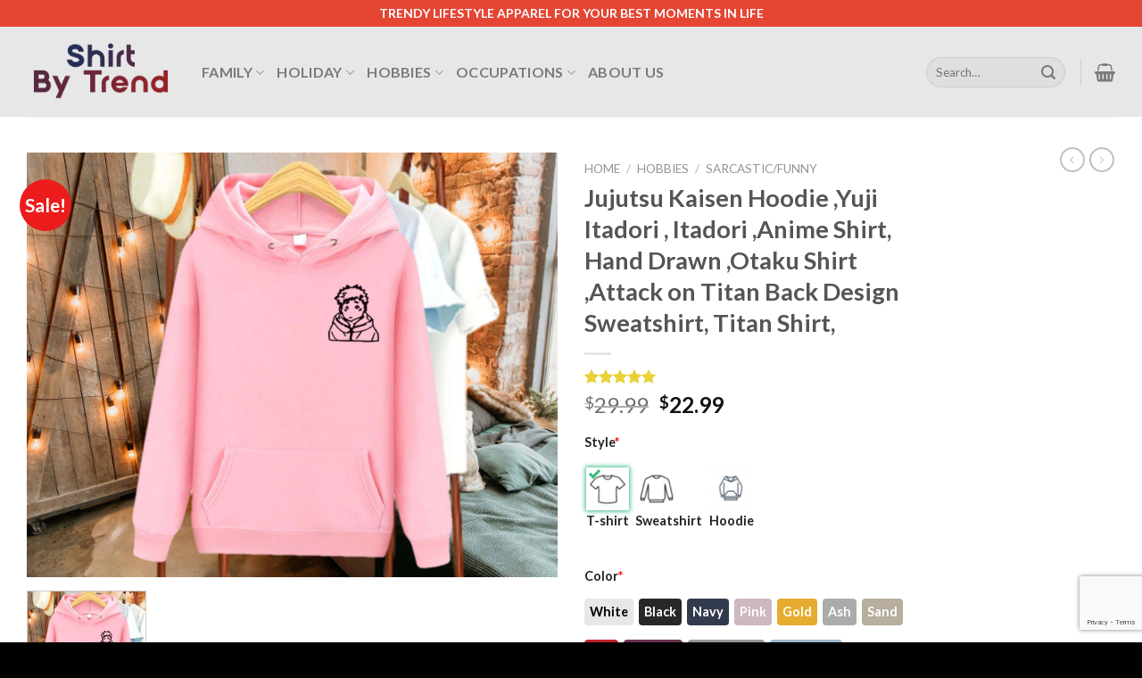

--- FILE ---
content_type: text/html; charset=UTF-8
request_url: https://shirtbytrend.com/product/jujutsu-kaisen-hoodie-yuji-itadori-itadori-anime-shirt-hand-drawn-otaku-shirt-attack-on-titan-back-design-sweatshirt-titan-shirt-8361/
body_size: 31482
content:
<!DOCTYPE html>
<!--[if IE 9 ]> <html lang="en-US" class="ie9 loading-site no-js"> <![endif]-->
<!--[if IE 8 ]> <html lang="en-US" class="ie8 loading-site no-js"> <![endif]-->
<!--[if (gte IE 9)|!(IE)]><!--><html lang="en-US" class="loading-site no-js"> <!--<![endif]-->
<head>
	<meta charset="UTF-8" />
	<link rel="profile" href="https://gmpg.org/xfn/11" />
	<link rel="pingback" href="https://shirtbytrend.com/xmlrpc.php" />

					<script>document.documentElement.className = document.documentElement.className + ' yes-js js_active js'</script>
			<script>(function(html){html.className = html.className.replace(/\bno-js\b/,'js')})(document.documentElement);</script>
<meta name='robots' content='index, follow, max-image-preview:large, max-snippet:-1, max-video-preview:-1' />

<!-- Google Tag Manager for WordPress by gtm4wp.com -->
<script data-cfasync="false" data-pagespeed-no-defer>
	var gtm4wp_datalayer_name = "dataLayer";
	var dataLayer = dataLayer || [];
</script>
<!-- End Google Tag Manager for WordPress by gtm4wp.com --><meta name="viewport" content="width=device-width, initial-scale=1, maximum-scale=1" />
	<!-- This site is optimized with the Yoast SEO Premium plugin v20.2 (Yoast SEO v26.8) - https://yoast.com/product/yoast-seo-premium-wordpress/ -->
	<title>Jujutsu Kaisen Hoodie ,Yuji Itadori , Itadori ,Anime Shirt, Hand Drawn ,Otaku Shirt ,Attack on Titan Back Design Sweatshirt, Titan Shirt, - Shirt By Trend</title>
	<meta name="description" content="Jujutsu Kaisen Hoodie ,Yuji Itadori , Itadori ,Anime Shirt, Hand Drawn ,Otaku Shirt ,Attack on Titan Back Design Sweatshirt, Titan Shirt, - Trendy lifestyle t-shirt, sweatshirt, hoodie, etc... for your best moments in life. Our products are high quality and quick shipping." />
	<link rel="canonical" href="https://shirtbytrend.com/product/jujutsu-kaisen-hoodie-yuji-itadori-itadori-anime-shirt-hand-drawn-otaku-shirt-attack-on-titan-back-design-sweatshirt-titan-shirt-8361/" />
	<meta property="og:locale" content="en_US" />
	<meta property="og:type" content="product" />
	<meta property="og:title" content="Jujutsu Kaisen Hoodie ,Yuji Itadori , Itadori ,Anime Shirt, Hand Drawn ,Otaku Shirt ,Attack on Titan Back Design Sweatshirt, Titan Shirt, - Trendy lifestyle t-shirt, sweatshirt, hoodie, etc... for your best moments in life. Our products are high quality and quick shipping." />
	<meta property="og:description" content="ShirtByTrend.com is the ultimate T-shirt Idea. Trendy lifestyle t-shirt, sweatshirt, hoodie, etc... for your best moments in life." />
	<meta property="og:url" content="https://shirtbytrend.com/product/jujutsu-kaisen-hoodie-yuji-itadori-itadori-anime-shirt-hand-drawn-otaku-shirt-attack-on-titan-back-design-sweatshirt-titan-shirt-8361/" />
	<meta property="og:site_name" content="Shirt By Trend" />
	<meta property="article:modified_time" content="2022-01-02T09:03:27+00:00" />
	<meta property="og:image" content="https://shirtbytrend.com/wp-content/uploads/2021/12/jujutsu_kaisen_hoodie_,yuji_itadori_,_itadori_,anime_shirt,_hand_drawn_,otaku_shirt_,attack_on_titan_back_design_sweatshirt,_titan_shirt,_6069-scaled.jpg" />
	<meta property="og:image:width" content="3000" />
	<meta property="og:image:height" content="2400" />
	<meta property="og:image:type" content="image/jpeg" />
	<meta name="twitter:card" content="summary_large_image" />
	<meta name="twitter:label1" content="Price" />
	<meta name="twitter:data1" content="&#036;22.99" />
	<meta name="twitter:label2" content="Availability" />
	<meta name="twitter:data2" content="In stock" />
	<script type="application/ld+json" class="yoast-schema-graph">{"@context":"https://schema.org","@graph":[{"@type":["WebPage","ItemPage"],"@id":"https://shirtbytrend.com/product/jujutsu-kaisen-hoodie-yuji-itadori-itadori-anime-shirt-hand-drawn-otaku-shirt-attack-on-titan-back-design-sweatshirt-titan-shirt-8361/","url":"https://shirtbytrend.com/product/jujutsu-kaisen-hoodie-yuji-itadori-itadori-anime-shirt-hand-drawn-otaku-shirt-attack-on-titan-back-design-sweatshirt-titan-shirt-8361/","name":"Jujutsu Kaisen Hoodie ,Yuji Itadori , Itadori ,Anime Shirt, Hand Drawn ,Otaku Shirt ,Attack on Titan Back Design Sweatshirt, Titan Shirt, - Shirt By Trend","isPartOf":{"@id":"https://shirtbytrend.com/#website"},"primaryImageOfPage":{"@id":"https://shirtbytrend.com/product/jujutsu-kaisen-hoodie-yuji-itadori-itadori-anime-shirt-hand-drawn-otaku-shirt-attack-on-titan-back-design-sweatshirt-titan-shirt-8361/#primaryimage"},"image":{"@id":"https://shirtbytrend.com/product/jujutsu-kaisen-hoodie-yuji-itadori-itadori-anime-shirt-hand-drawn-otaku-shirt-attack-on-titan-back-design-sweatshirt-titan-shirt-8361/#primaryimage"},"thumbnailUrl":"https://shirtbytrend.com/wp-content/uploads/2021/12/jujutsu_kaisen_hoodie_,yuji_itadori_,_itadori_,anime_shirt,_hand_drawn_,otaku_shirt_,attack_on_titan_back_design_sweatshirt,_titan_shirt,_6069-scaled.jpg","description":"Jujutsu Kaisen Hoodie ,Yuji Itadori , Itadori ,Anime Shirt, Hand Drawn ,Otaku Shirt ,Attack on Titan Back Design Sweatshirt, Titan Shirt, - Trendy lifestyle t-shirt, sweatshirt, hoodie, etc... for your best moments in life. Our products are high quality and quick shipping.","breadcrumb":{"@id":"https://shirtbytrend.com/product/jujutsu-kaisen-hoodie-yuji-itadori-itadori-anime-shirt-hand-drawn-otaku-shirt-attack-on-titan-back-design-sweatshirt-titan-shirt-8361/#breadcrumb"},"inLanguage":"en-US","potentialAction":{"@type":"BuyAction","target":"https://shirtbytrend.com/product/jujutsu-kaisen-hoodie-yuji-itadori-itadori-anime-shirt-hand-drawn-otaku-shirt-attack-on-titan-back-design-sweatshirt-titan-shirt-8361/"}},{"@type":"ImageObject","inLanguage":"en-US","@id":"https://shirtbytrend.com/product/jujutsu-kaisen-hoodie-yuji-itadori-itadori-anime-shirt-hand-drawn-otaku-shirt-attack-on-titan-back-design-sweatshirt-titan-shirt-8361/#primaryimage","url":"https://shirtbytrend.com/wp-content/uploads/2021/12/jujutsu_kaisen_hoodie_,yuji_itadori_,_itadori_,anime_shirt,_hand_drawn_,otaku_shirt_,attack_on_titan_back_design_sweatshirt,_titan_shirt,_6069-scaled.jpg","contentUrl":"https://shirtbytrend.com/wp-content/uploads/2021/12/jujutsu_kaisen_hoodie_,yuji_itadori_,_itadori_,anime_shirt,_hand_drawn_,otaku_shirt_,attack_on_titan_back_design_sweatshirt,_titan_shirt,_6069-scaled.jpg","width":3000,"height":2400},{"@type":"BreadcrumbList","@id":"https://shirtbytrend.com/product/jujutsu-kaisen-hoodie-yuji-itadori-itadori-anime-shirt-hand-drawn-otaku-shirt-attack-on-titan-back-design-sweatshirt-titan-shirt-8361/#breadcrumb","itemListElement":[{"@type":"ListItem","position":1,"name":"Home","item":"https://shirtbytrend.com/"},{"@type":"ListItem","position":2,"name":"Shop","item":"https://shirtbytrend.com/shop/"},{"@type":"ListItem","position":3,"name":"Jujutsu Kaisen Hoodie ,Yuji Itadori , Itadori ,Anime Shirt, Hand Drawn ,Otaku Shirt ,Attack on Titan Back Design Sweatshirt, Titan Shirt,"}]},{"@type":"WebSite","@id":"https://shirtbytrend.com/#website","url":"https://shirtbytrend.com/","name":"Shirt By Trend","description":"Trending Shirts, Awesome Shirts for both Men &amp; Women","publisher":{"@id":"https://shirtbytrend.com/#organization"},"potentialAction":[{"@type":"SearchAction","target":{"@type":"EntryPoint","urlTemplate":"https://shirtbytrend.com/?s={search_term_string}"},"query-input":{"@type":"PropertyValueSpecification","valueRequired":true,"valueName":"search_term_string"}}],"inLanguage":"en-US"},{"@type":"Organization","@id":"https://shirtbytrend.com/#organization","name":"SHIRT BY TREND","url":"https://shirtbytrend.com/","logo":{"@type":"ImageObject","inLanguage":"en-US","@id":"https://shirtbytrend.com/#/schema/logo/image/","url":"https://shirtbytrend.com/wp-content/uploads/2021/12/shirtbytrend-logo-2.png","contentUrl":"https://shirtbytrend.com/wp-content/uploads/2021/12/shirtbytrend-logo-2.png","width":411,"height":200,"caption":"SHIRT BY TREND"},"image":{"@id":"https://shirtbytrend.com/#/schema/logo/image/"}}]}</script>
	<meta property="product:brand" content="ShirtByTrend" />
	<meta property="product:price:amount" content="22.99" />
	<meta property="product:price:currency" content="USD" />
	<meta property="og:availability" content="instock" />
	<meta property="product:availability" content="instock" />
	<meta property="product:retailer_item_id" content="990119995" />
	<meta property="product:condition" content="new" />
	<!-- / Yoast SEO Premium plugin. -->


<link rel='dns-prefetch' href='//cdn.jsdelivr.net' />
<link rel='dns-prefetch' href='//fonts.googleapis.com' />
<link rel="alternate" type="application/rss+xml" title="Shirt By Trend &raquo; Feed" href="https://shirtbytrend.com/feed/" />
<link rel="alternate" type="application/rss+xml" title="Shirt By Trend &raquo; Comments Feed" href="https://shirtbytrend.com/comments/feed/" />
<link rel="alternate" type="application/rss+xml" title="Shirt By Trend &raquo; Jujutsu Kaisen Hoodie ,Yuji Itadori , Itadori ,Anime Shirt, Hand Drawn ,Otaku Shirt ,Attack on Titan Back Design Sweatshirt, Titan Shirt, Comments Feed" href="https://shirtbytrend.com/product/jujutsu-kaisen-hoodie-yuji-itadori-itadori-anime-shirt-hand-drawn-otaku-shirt-attack-on-titan-back-design-sweatshirt-titan-shirt-8361/feed/" />
<link rel="alternate" title="oEmbed (JSON)" type="application/json+oembed" href="https://shirtbytrend.com/wp-json/oembed/1.0/embed?url=https%3A%2F%2Fshirtbytrend.com%2Fproduct%2Fjujutsu-kaisen-hoodie-yuji-itadori-itadori-anime-shirt-hand-drawn-otaku-shirt-attack-on-titan-back-design-sweatshirt-titan-shirt-8361%2F" />
<link rel="alternate" title="oEmbed (XML)" type="text/xml+oembed" href="https://shirtbytrend.com/wp-json/oembed/1.0/embed?url=https%3A%2F%2Fshirtbytrend.com%2Fproduct%2Fjujutsu-kaisen-hoodie-yuji-itadori-itadori-anime-shirt-hand-drawn-otaku-shirt-attack-on-titan-back-design-sweatshirt-titan-shirt-8361%2F&#038;format=xml" />
<link rel="prefetch" href="https://shirtbytrend.com/wp-content/themes/flatsome/assets/js/chunk.countup.js" />
<link rel="prefetch" href="https://shirtbytrend.com/wp-content/themes/flatsome/assets/js/chunk.sticky-sidebar.js" />
<link rel="prefetch" href="https://shirtbytrend.com/wp-content/themes/flatsome/assets/js/chunk.tooltips.js" />
<link rel="prefetch" href="https://shirtbytrend.com/wp-content/themes/flatsome/assets/js/chunk.vendors~popups.js" />
<link rel="prefetch" href="https://shirtbytrend.com/wp-content/themes/flatsome/assets/js/chunk.vendors~slider.js" />
<style id='wp-img-auto-sizes-contain-inline-css' type='text/css'>
img:is([sizes=auto i],[sizes^="auto," i]){contain-intrinsic-size:3000px 1500px}
/*# sourceURL=wp-img-auto-sizes-contain-inline-css */
</style>
<style id='wp-emoji-styles-inline-css' type='text/css'>

	img.wp-smiley, img.emoji {
		display: inline !important;
		border: none !important;
		box-shadow: none !important;
		height: 1em !important;
		width: 1em !important;
		margin: 0 0.07em !important;
		vertical-align: -0.1em !important;
		background: none !important;
		padding: 0 !important;
	}
/*# sourceURL=wp-emoji-styles-inline-css */
</style>
<style id='wp-block-library-inline-css' type='text/css'>
:root{--wp-block-synced-color:#7a00df;--wp-block-synced-color--rgb:122,0,223;--wp-bound-block-color:var(--wp-block-synced-color);--wp-editor-canvas-background:#ddd;--wp-admin-theme-color:#007cba;--wp-admin-theme-color--rgb:0,124,186;--wp-admin-theme-color-darker-10:#006ba1;--wp-admin-theme-color-darker-10--rgb:0,107,160.5;--wp-admin-theme-color-darker-20:#005a87;--wp-admin-theme-color-darker-20--rgb:0,90,135;--wp-admin-border-width-focus:2px}@media (min-resolution:192dpi){:root{--wp-admin-border-width-focus:1.5px}}.wp-element-button{cursor:pointer}:root .has-very-light-gray-background-color{background-color:#eee}:root .has-very-dark-gray-background-color{background-color:#313131}:root .has-very-light-gray-color{color:#eee}:root .has-very-dark-gray-color{color:#313131}:root .has-vivid-green-cyan-to-vivid-cyan-blue-gradient-background{background:linear-gradient(135deg,#00d084,#0693e3)}:root .has-purple-crush-gradient-background{background:linear-gradient(135deg,#34e2e4,#4721fb 50%,#ab1dfe)}:root .has-hazy-dawn-gradient-background{background:linear-gradient(135deg,#faaca8,#dad0ec)}:root .has-subdued-olive-gradient-background{background:linear-gradient(135deg,#fafae1,#67a671)}:root .has-atomic-cream-gradient-background{background:linear-gradient(135deg,#fdd79a,#004a59)}:root .has-nightshade-gradient-background{background:linear-gradient(135deg,#330968,#31cdcf)}:root .has-midnight-gradient-background{background:linear-gradient(135deg,#020381,#2874fc)}:root{--wp--preset--font-size--normal:16px;--wp--preset--font-size--huge:42px}.has-regular-font-size{font-size:1em}.has-larger-font-size{font-size:2.625em}.has-normal-font-size{font-size:var(--wp--preset--font-size--normal)}.has-huge-font-size{font-size:var(--wp--preset--font-size--huge)}.has-text-align-center{text-align:center}.has-text-align-left{text-align:left}.has-text-align-right{text-align:right}.has-fit-text{white-space:nowrap!important}#end-resizable-editor-section{display:none}.aligncenter{clear:both}.items-justified-left{justify-content:flex-start}.items-justified-center{justify-content:center}.items-justified-right{justify-content:flex-end}.items-justified-space-between{justify-content:space-between}.screen-reader-text{border:0;clip-path:inset(50%);height:1px;margin:-1px;overflow:hidden;padding:0;position:absolute;width:1px;word-wrap:normal!important}.screen-reader-text:focus{background-color:#ddd;clip-path:none;color:#444;display:block;font-size:1em;height:auto;left:5px;line-height:normal;padding:15px 23px 14px;text-decoration:none;top:5px;width:auto;z-index:100000}html :where(.has-border-color){border-style:solid}html :where([style*=border-top-color]){border-top-style:solid}html :where([style*=border-right-color]){border-right-style:solid}html :where([style*=border-bottom-color]){border-bottom-style:solid}html :where([style*=border-left-color]){border-left-style:solid}html :where([style*=border-width]){border-style:solid}html :where([style*=border-top-width]){border-top-style:solid}html :where([style*=border-right-width]){border-right-style:solid}html :where([style*=border-bottom-width]){border-bottom-style:solid}html :where([style*=border-left-width]){border-left-style:solid}html :where(img[class*=wp-image-]){height:auto;max-width:100%}:where(figure){margin:0 0 1em}html :where(.is-position-sticky){--wp-admin--admin-bar--position-offset:var(--wp-admin--admin-bar--height,0px)}@media screen and (max-width:600px){html :where(.is-position-sticky){--wp-admin--admin-bar--position-offset:0px}}

/*# sourceURL=wp-block-library-inline-css */
</style><link rel='stylesheet' id='wc-blocks-style-css' href='https://shirtbytrend.com/wp-content/plugins/woocommerce/assets/client/blocks/wc-blocks.css?ver=wc-10.4.3' type='text/css' media='all' />
<link rel='stylesheet' id='jquery-selectBox-css' href='https://shirtbytrend.com/wp-content/plugins/yith-woocommerce-wishlist/assets/css/jquery.selectBox.css?ver=1.2.0' type='text/css' media='all' />
<link rel='stylesheet' id='woocommerce_prettyPhoto_css-css' href='//shirtbytrend.com/wp-content/plugins/woocommerce/assets/css/prettyPhoto.css?ver=3.1.6' type='text/css' media='all' />
<link rel='stylesheet' id='yith-wcwl-main-css' href='https://shirtbytrend.com/wp-content/plugins/yith-woocommerce-wishlist/assets/css/style.css?ver=4.11.0' type='text/css' media='all' />
<style id='yith-wcwl-main-inline-css' type='text/css'>
 :root { --rounded-corners-radius: 16px; --add-to-cart-rounded-corners-radius: 16px; --color-headers-background: #F4F4F4; --feedback-duration: 3s } 
 :root { --rounded-corners-radius: 16px; --add-to-cart-rounded-corners-radius: 16px; --color-headers-background: #F4F4F4; --feedback-duration: 3s } 
 :root { --rounded-corners-radius: 16px; --add-to-cart-rounded-corners-radius: 16px; --color-headers-background: #F4F4F4; --feedback-duration: 3s } 
 :root { --rounded-corners-radius: 16px; --add-to-cart-rounded-corners-radius: 16px; --color-headers-background: #F4F4F4; --feedback-duration: 3s } 
 :root { --rounded-corners-radius: 16px; --add-to-cart-rounded-corners-radius: 16px; --color-headers-background: #F4F4F4; --feedback-duration: 3s } 
 :root { --rounded-corners-radius: 16px; --add-to-cart-rounded-corners-radius: 16px; --color-headers-background: #F4F4F4; --feedback-duration: 3s } 
 :root { --rounded-corners-radius: 16px; --add-to-cart-rounded-corners-radius: 16px; --color-headers-background: #F4F4F4; --feedback-duration: 3s } 
 :root { --rounded-corners-radius: 16px; --add-to-cart-rounded-corners-radius: 16px; --color-headers-background: #F4F4F4; --feedback-duration: 3s } 
 :root { --rounded-corners-radius: 16px; --add-to-cart-rounded-corners-radius: 16px; --color-headers-background: #F4F4F4; --feedback-duration: 3s } 
 :root { --rounded-corners-radius: 16px; --add-to-cart-rounded-corners-radius: 16px; --color-headers-background: #F4F4F4; --feedback-duration: 3s } 
/*# sourceURL=yith-wcwl-main-inline-css */
</style>
<style id='global-styles-inline-css' type='text/css'>
:root{--wp--preset--aspect-ratio--square: 1;--wp--preset--aspect-ratio--4-3: 4/3;--wp--preset--aspect-ratio--3-4: 3/4;--wp--preset--aspect-ratio--3-2: 3/2;--wp--preset--aspect-ratio--2-3: 2/3;--wp--preset--aspect-ratio--16-9: 16/9;--wp--preset--aspect-ratio--9-16: 9/16;--wp--preset--color--black: #000000;--wp--preset--color--cyan-bluish-gray: #abb8c3;--wp--preset--color--white: #ffffff;--wp--preset--color--pale-pink: #f78da7;--wp--preset--color--vivid-red: #cf2e2e;--wp--preset--color--luminous-vivid-orange: #ff6900;--wp--preset--color--luminous-vivid-amber: #fcb900;--wp--preset--color--light-green-cyan: #7bdcb5;--wp--preset--color--vivid-green-cyan: #00d084;--wp--preset--color--pale-cyan-blue: #8ed1fc;--wp--preset--color--vivid-cyan-blue: #0693e3;--wp--preset--color--vivid-purple: #9b51e0;--wp--preset--gradient--vivid-cyan-blue-to-vivid-purple: linear-gradient(135deg,rgb(6,147,227) 0%,rgb(155,81,224) 100%);--wp--preset--gradient--light-green-cyan-to-vivid-green-cyan: linear-gradient(135deg,rgb(122,220,180) 0%,rgb(0,208,130) 100%);--wp--preset--gradient--luminous-vivid-amber-to-luminous-vivid-orange: linear-gradient(135deg,rgb(252,185,0) 0%,rgb(255,105,0) 100%);--wp--preset--gradient--luminous-vivid-orange-to-vivid-red: linear-gradient(135deg,rgb(255,105,0) 0%,rgb(207,46,46) 100%);--wp--preset--gradient--very-light-gray-to-cyan-bluish-gray: linear-gradient(135deg,rgb(238,238,238) 0%,rgb(169,184,195) 100%);--wp--preset--gradient--cool-to-warm-spectrum: linear-gradient(135deg,rgb(74,234,220) 0%,rgb(151,120,209) 20%,rgb(207,42,186) 40%,rgb(238,44,130) 60%,rgb(251,105,98) 80%,rgb(254,248,76) 100%);--wp--preset--gradient--blush-light-purple: linear-gradient(135deg,rgb(255,206,236) 0%,rgb(152,150,240) 100%);--wp--preset--gradient--blush-bordeaux: linear-gradient(135deg,rgb(254,205,165) 0%,rgb(254,45,45) 50%,rgb(107,0,62) 100%);--wp--preset--gradient--luminous-dusk: linear-gradient(135deg,rgb(255,203,112) 0%,rgb(199,81,192) 50%,rgb(65,88,208) 100%);--wp--preset--gradient--pale-ocean: linear-gradient(135deg,rgb(255,245,203) 0%,rgb(182,227,212) 50%,rgb(51,167,181) 100%);--wp--preset--gradient--electric-grass: linear-gradient(135deg,rgb(202,248,128) 0%,rgb(113,206,126) 100%);--wp--preset--gradient--midnight: linear-gradient(135deg,rgb(2,3,129) 0%,rgb(40,116,252) 100%);--wp--preset--font-size--small: 13px;--wp--preset--font-size--medium: 20px;--wp--preset--font-size--large: 36px;--wp--preset--font-size--x-large: 42px;--wp--preset--spacing--20: 0.44rem;--wp--preset--spacing--30: 0.67rem;--wp--preset--spacing--40: 1rem;--wp--preset--spacing--50: 1.5rem;--wp--preset--spacing--60: 2.25rem;--wp--preset--spacing--70: 3.38rem;--wp--preset--spacing--80: 5.06rem;--wp--preset--shadow--natural: 6px 6px 9px rgba(0, 0, 0, 0.2);--wp--preset--shadow--deep: 12px 12px 50px rgba(0, 0, 0, 0.4);--wp--preset--shadow--sharp: 6px 6px 0px rgba(0, 0, 0, 0.2);--wp--preset--shadow--outlined: 6px 6px 0px -3px rgb(255, 255, 255), 6px 6px rgb(0, 0, 0);--wp--preset--shadow--crisp: 6px 6px 0px rgb(0, 0, 0);}:where(.is-layout-flex){gap: 0.5em;}:where(.is-layout-grid){gap: 0.5em;}body .is-layout-flex{display: flex;}.is-layout-flex{flex-wrap: wrap;align-items: center;}.is-layout-flex > :is(*, div){margin: 0;}body .is-layout-grid{display: grid;}.is-layout-grid > :is(*, div){margin: 0;}:where(.wp-block-columns.is-layout-flex){gap: 2em;}:where(.wp-block-columns.is-layout-grid){gap: 2em;}:where(.wp-block-post-template.is-layout-flex){gap: 1.25em;}:where(.wp-block-post-template.is-layout-grid){gap: 1.25em;}.has-black-color{color: var(--wp--preset--color--black) !important;}.has-cyan-bluish-gray-color{color: var(--wp--preset--color--cyan-bluish-gray) !important;}.has-white-color{color: var(--wp--preset--color--white) !important;}.has-pale-pink-color{color: var(--wp--preset--color--pale-pink) !important;}.has-vivid-red-color{color: var(--wp--preset--color--vivid-red) !important;}.has-luminous-vivid-orange-color{color: var(--wp--preset--color--luminous-vivid-orange) !important;}.has-luminous-vivid-amber-color{color: var(--wp--preset--color--luminous-vivid-amber) !important;}.has-light-green-cyan-color{color: var(--wp--preset--color--light-green-cyan) !important;}.has-vivid-green-cyan-color{color: var(--wp--preset--color--vivid-green-cyan) !important;}.has-pale-cyan-blue-color{color: var(--wp--preset--color--pale-cyan-blue) !important;}.has-vivid-cyan-blue-color{color: var(--wp--preset--color--vivid-cyan-blue) !important;}.has-vivid-purple-color{color: var(--wp--preset--color--vivid-purple) !important;}.has-black-background-color{background-color: var(--wp--preset--color--black) !important;}.has-cyan-bluish-gray-background-color{background-color: var(--wp--preset--color--cyan-bluish-gray) !important;}.has-white-background-color{background-color: var(--wp--preset--color--white) !important;}.has-pale-pink-background-color{background-color: var(--wp--preset--color--pale-pink) !important;}.has-vivid-red-background-color{background-color: var(--wp--preset--color--vivid-red) !important;}.has-luminous-vivid-orange-background-color{background-color: var(--wp--preset--color--luminous-vivid-orange) !important;}.has-luminous-vivid-amber-background-color{background-color: var(--wp--preset--color--luminous-vivid-amber) !important;}.has-light-green-cyan-background-color{background-color: var(--wp--preset--color--light-green-cyan) !important;}.has-vivid-green-cyan-background-color{background-color: var(--wp--preset--color--vivid-green-cyan) !important;}.has-pale-cyan-blue-background-color{background-color: var(--wp--preset--color--pale-cyan-blue) !important;}.has-vivid-cyan-blue-background-color{background-color: var(--wp--preset--color--vivid-cyan-blue) !important;}.has-vivid-purple-background-color{background-color: var(--wp--preset--color--vivid-purple) !important;}.has-black-border-color{border-color: var(--wp--preset--color--black) !important;}.has-cyan-bluish-gray-border-color{border-color: var(--wp--preset--color--cyan-bluish-gray) !important;}.has-white-border-color{border-color: var(--wp--preset--color--white) !important;}.has-pale-pink-border-color{border-color: var(--wp--preset--color--pale-pink) !important;}.has-vivid-red-border-color{border-color: var(--wp--preset--color--vivid-red) !important;}.has-luminous-vivid-orange-border-color{border-color: var(--wp--preset--color--luminous-vivid-orange) !important;}.has-luminous-vivid-amber-border-color{border-color: var(--wp--preset--color--luminous-vivid-amber) !important;}.has-light-green-cyan-border-color{border-color: var(--wp--preset--color--light-green-cyan) !important;}.has-vivid-green-cyan-border-color{border-color: var(--wp--preset--color--vivid-green-cyan) !important;}.has-pale-cyan-blue-border-color{border-color: var(--wp--preset--color--pale-cyan-blue) !important;}.has-vivid-cyan-blue-border-color{border-color: var(--wp--preset--color--vivid-cyan-blue) !important;}.has-vivid-purple-border-color{border-color: var(--wp--preset--color--vivid-purple) !important;}.has-vivid-cyan-blue-to-vivid-purple-gradient-background{background: var(--wp--preset--gradient--vivid-cyan-blue-to-vivid-purple) !important;}.has-light-green-cyan-to-vivid-green-cyan-gradient-background{background: var(--wp--preset--gradient--light-green-cyan-to-vivid-green-cyan) !important;}.has-luminous-vivid-amber-to-luminous-vivid-orange-gradient-background{background: var(--wp--preset--gradient--luminous-vivid-amber-to-luminous-vivid-orange) !important;}.has-luminous-vivid-orange-to-vivid-red-gradient-background{background: var(--wp--preset--gradient--luminous-vivid-orange-to-vivid-red) !important;}.has-very-light-gray-to-cyan-bluish-gray-gradient-background{background: var(--wp--preset--gradient--very-light-gray-to-cyan-bluish-gray) !important;}.has-cool-to-warm-spectrum-gradient-background{background: var(--wp--preset--gradient--cool-to-warm-spectrum) !important;}.has-blush-light-purple-gradient-background{background: var(--wp--preset--gradient--blush-light-purple) !important;}.has-blush-bordeaux-gradient-background{background: var(--wp--preset--gradient--blush-bordeaux) !important;}.has-luminous-dusk-gradient-background{background: var(--wp--preset--gradient--luminous-dusk) !important;}.has-pale-ocean-gradient-background{background: var(--wp--preset--gradient--pale-ocean) !important;}.has-electric-grass-gradient-background{background: var(--wp--preset--gradient--electric-grass) !important;}.has-midnight-gradient-background{background: var(--wp--preset--gradient--midnight) !important;}.has-small-font-size{font-size: var(--wp--preset--font-size--small) !important;}.has-medium-font-size{font-size: var(--wp--preset--font-size--medium) !important;}.has-large-font-size{font-size: var(--wp--preset--font-size--large) !important;}.has-x-large-font-size{font-size: var(--wp--preset--font-size--x-large) !important;}
/*# sourceURL=global-styles-inline-css */
</style>

<style id='classic-theme-styles-inline-css' type='text/css'>
/*! This file is auto-generated */
.wp-block-button__link{color:#fff;background-color:#32373c;border-radius:9999px;box-shadow:none;text-decoration:none;padding:calc(.667em + 2px) calc(1.333em + 2px);font-size:1.125em}.wp-block-file__button{background:#32373c;color:#fff;text-decoration:none}
/*# sourceURL=/wp-includes/css/classic-themes.min.css */
</style>
<link rel='stylesheet' id='contact-form-7-css' href='https://shirtbytrend.com/wp-content/plugins/contact-form-7/includes/css/styles.css?ver=6.1.4' type='text/css' media='all' />
<link rel='stylesheet' id='wcpa-datetime-css' href='https://shirtbytrend.com/wp-content/plugins/woo-custom-product-addons-pro/assets/plugins/datetimepicker/jquery.datetimepicker.min.css?ver=4.2.0' type='text/css' media='all' />
<link rel='stylesheet' id='wcpa-colorpicker-css' href='https://shirtbytrend.com/wp-content/plugins/woo-custom-product-addons-pro/assets/plugins/spectrum/spectrum.min.css?ver=4.2.0' type='text/css' media='all' />
<link rel='stylesheet' id='wcpa-frontend-css' href='https://shirtbytrend.com/wp-content/plugins/woo-custom-product-addons-pro/assets/css/frontend.min.css?ver=4.2.0' type='text/css' media='all' />
<style id='woocommerce-inline-inline-css' type='text/css'>
.woocommerce form .form-row .required { visibility: visible; }
/*# sourceURL=woocommerce-inline-inline-css */
</style>
<link rel='stylesheet' id='wvr-front-comment-css' href='https://shirtbytrend.com/wp-content/plugins/woo-virtual-reviews/assets/css/front-comment.css?ver=2.0.2' type='text/css' media='all' />
<style id='wvr-front-comment-inline-css' type='text/css'>
.wvr-customer-pick .wvr-select-sample-cmt{color: #000000; background-color:#dddddd;}.wvr-customer-pick .wvr-select-sample-cmt:hover{color: #ffffff; background-color:#ff0000;}.wvr-product-purchased{color: #000000; background-color:#eeeeee;}.wvr-icon-purchased{color: #000000;}.wvr-icon-purchased:before{content:'\e900'; margin-right:5px}
/*# sourceURL=wvr-front-comment-inline-css */
</style>
<link rel='stylesheet' id='brands-styles-css' href='https://shirtbytrend.com/wp-content/plugins/woocommerce/assets/css/brands.css?ver=10.4.3' type='text/css' media='all' />
<link rel='stylesheet' id='flatsome-woocommerce-wishlist-css' href='https://shirtbytrend.com/wp-content/themes/flatsome/inc/integrations/wc-yith-wishlist/wishlist.css?ver=3.10.2' type='text/css' media='all' />
<link rel='stylesheet' id='msl-main-css' href='https://shirtbytrend.com/wp-content/plugins/master-slider/public/assets/css/masterslider.main.css?ver=3.11.0' type='text/css' media='all' />
<link rel='stylesheet' id='msl-custom-css' href='https://shirtbytrend.com/wp-content/uploads/master-slider/custom.css?ver=2.7' type='text/css' media='all' />
<link rel='stylesheet' id='flatsome-main-css' href='https://shirtbytrend.com/wp-content/themes/flatsome/assets/css/flatsome.css?ver=3.15.1' type='text/css' media='all' />
<style id='flatsome-main-inline-css' type='text/css'>
@font-face {
				font-family: "fl-icons";
				font-display: block;
				src: url(https://shirtbytrend.com/wp-content/themes/flatsome/assets/css/icons/fl-icons.eot?v=3.15.1);
				src:
					url(https://shirtbytrend.com/wp-content/themes/flatsome/assets/css/icons/fl-icons.eot#iefix?v=3.15.1) format("embedded-opentype"),
					url(https://shirtbytrend.com/wp-content/themes/flatsome/assets/css/icons/fl-icons.woff2?v=3.15.1) format("woff2"),
					url(https://shirtbytrend.com/wp-content/themes/flatsome/assets/css/icons/fl-icons.ttf?v=3.15.1) format("truetype"),
					url(https://shirtbytrend.com/wp-content/themes/flatsome/assets/css/icons/fl-icons.woff?v=3.15.1) format("woff"),
					url(https://shirtbytrend.com/wp-content/themes/flatsome/assets/css/icons/fl-icons.svg?v=3.15.1#fl-icons) format("svg");
			}
/*# sourceURL=flatsome-main-inline-css */
</style>
<link rel='stylesheet' id='flatsome-shop-css' href='https://shirtbytrend.com/wp-content/themes/flatsome/assets/css/flatsome-shop.css?ver=3.15.1' type='text/css' media='all' />
<link rel='stylesheet' id='flatsome-style-css' href='https://shirtbytrend.com/wp-content/themes/flatsome-child/style.css?ver=3.0' type='text/css' media='all' />
<link rel='stylesheet' id='flatsome-googlefonts-css' href='//fonts.googleapis.com/css?family=Lato%3Aregular%2C700%2C400%2C700%7CDancing+Script%3Aregular%2C400&#038;display=swap&#038;ver=3.9' type='text/css' media='all' />
<script type="text/javascript">
            window._nslDOMReady = (function () {
                const executedCallbacks = new Set();
            
                return function (callback) {
                    /**
                    * Third parties might dispatch DOMContentLoaded events, so we need to ensure that we only run our callback once!
                    */
                    if (executedCallbacks.has(callback)) return;
            
                    const wrappedCallback = function () {
                        if (executedCallbacks.has(callback)) return;
                        executedCallbacks.add(callback);
                        callback();
                    };
            
                    if (document.readyState === "complete" || document.readyState === "interactive") {
                        wrappedCallback();
                    } else {
                        document.addEventListener("DOMContentLoaded", wrappedCallback);
                    }
                };
            })();
        </script><script type="text/javascript" id="jquery-core-js-extra">
/* <![CDATA[ */
var xlwcty = {"ajax_url":"https://shirtbytrend.com/wp-admin/admin-ajax.php","version":"2.15.1","wc_version":"10.4.3"};
//# sourceURL=jquery-core-js-extra
/* ]]> */
</script>
<script type="text/javascript" src="https://shirtbytrend.com/wp-includes/js/jquery/jquery.min.js?ver=3.7.1" id="jquery-core-js"></script>
<script type="text/javascript" src="https://shirtbytrend.com/wp-includes/js/jquery/jquery-migrate.min.js?ver=3.4.1" id="jquery-migrate-js"></script>
<script type="text/javascript" id="jquery-js-after">
/* <![CDATA[ */
if (typeof (window.wpfReadyList) == "undefined") {
			var v = jQuery.fn.jquery;
			if (v && parseInt(v) >= 3 && window.self === window.top) {
				var readyList=[];
				window.originalReadyMethod = jQuery.fn.ready;
				jQuery.fn.ready = function(){
					if(arguments.length && arguments.length > 0 && typeof arguments[0] === "function") {
						readyList.push({"c": this, "a": arguments});
					}
					return window.originalReadyMethod.apply( this, arguments );
				};
				window.wpfReadyList = readyList;
			}}
//# sourceURL=jquery-js-after
/* ]]> */
</script>
<script type="text/javascript" src="https://shirtbytrend.com/wp-content/plugins/woocommerce/assets/js/jquery-blockui/jquery.blockUI.min.js?ver=2.7.0-wc.10.4.3" id="wc-jquery-blockui-js" defer="defer" data-wp-strategy="defer"></script>
<script type="text/javascript" id="wc-add-to-cart-js-extra">
/* <![CDATA[ */
var wc_add_to_cart_params = {"ajax_url":"/wp-admin/admin-ajax.php","wc_ajax_url":"/?wc-ajax=%%endpoint%%","i18n_view_cart":"View cart","cart_url":"https://shirtbytrend.com/cart/","is_cart":"","cart_redirect_after_add":"no"};
//# sourceURL=wc-add-to-cart-js-extra
/* ]]> */
</script>
<script type="text/javascript" src="https://shirtbytrend.com/wp-content/plugins/woocommerce/assets/js/frontend/add-to-cart.min.js?ver=10.4.3" id="wc-add-to-cart-js" defer="defer" data-wp-strategy="defer"></script>
<script type="text/javascript" id="wc-single-product-js-extra">
/* <![CDATA[ */
var wc_single_product_params = {"i18n_required_rating_text":"Please select a rating","i18n_rating_options":["1 of 5 stars","2 of 5 stars","3 of 5 stars","4 of 5 stars","5 of 5 stars"],"i18n_product_gallery_trigger_text":"View full-screen image gallery","review_rating_required":"yes","flexslider":{"rtl":false,"animation":"slide","smoothHeight":true,"directionNav":false,"controlNav":"thumbnails","slideshow":false,"animationSpeed":500,"animationLoop":false,"allowOneSlide":false},"zoom_enabled":"","zoom_options":[],"photoswipe_enabled":"","photoswipe_options":{"shareEl":false,"closeOnScroll":false,"history":false,"hideAnimationDuration":0,"showAnimationDuration":0},"flexslider_enabled":""};
//# sourceURL=wc-single-product-js-extra
/* ]]> */
</script>
<script type="text/javascript" src="https://shirtbytrend.com/wp-content/plugins/woocommerce/assets/js/frontend/single-product.min.js?ver=10.4.3" id="wc-single-product-js" defer="defer" data-wp-strategy="defer"></script>
<script type="text/javascript" src="https://shirtbytrend.com/wp-content/plugins/woocommerce/assets/js/js-cookie/js.cookie.min.js?ver=2.1.4-wc.10.4.3" id="wc-js-cookie-js" defer="defer" data-wp-strategy="defer"></script>
<script type="text/javascript" id="woocommerce-js-extra">
/* <![CDATA[ */
var woocommerce_params = {"ajax_url":"/wp-admin/admin-ajax.php","wc_ajax_url":"/?wc-ajax=%%endpoint%%","i18n_password_show":"Show password","i18n_password_hide":"Hide password"};
//# sourceURL=woocommerce-js-extra
/* ]]> */
</script>
<script type="text/javascript" src="https://shirtbytrend.com/wp-content/plugins/woocommerce/assets/js/frontend/woocommerce.min.js?ver=10.4.3" id="woocommerce-js" defer="defer" data-wp-strategy="defer"></script>
<script type="text/javascript" id="fast-comment-js-extra">
/* <![CDATA[ */
var php_js = {"auto_rating":"1","first_comment":"Good quality."};
//# sourceURL=fast-comment-js-extra
/* ]]> */
</script>
<script type="text/javascript" src="https://shirtbytrend.com/wp-content/plugins/woo-virtual-reviews/assets/js/front-script.js?ver=2.0.2" id="fast-comment-js"></script>
<link rel="https://api.w.org/" href="https://shirtbytrend.com/wp-json/" /><link rel="alternate" title="JSON" type="application/json" href="https://shirtbytrend.com/wp-json/wp/v2/product/2955" /><link rel="EditURI" type="application/rsd+xml" title="RSD" href="https://shirtbytrend.com/xmlrpc.php?rsd" />
<meta name="generator" content="WordPress 6.9" />
<meta name="generator" content="WooCommerce 10.4.3" />
<link rel='shortlink' href='https://shirtbytrend.com/?p=2955' />
<script>var ms_grabbing_curosr = 'https://shirtbytrend.com/wp-content/plugins/master-slider/public/assets/css/common/grabbing.cur', ms_grab_curosr = 'https://shirtbytrend.com/wp-content/plugins/master-slider/public/assets/css/common/grab.cur';</script>
<meta name="generator" content="MasterSlider 3.11.0 - Responsive Touch Image Slider | avt.li/msf" />

<!-- Google Tag Manager for WordPress by gtm4wp.com -->
<!-- GTM Container placement set to footer -->
<script data-cfasync="false" data-pagespeed-no-defer>
	var dataLayer_content = {"pagePostType":"product","pagePostType2":"single-product","pagePostAuthor":"whiteshirt"};
	dataLayer.push( dataLayer_content );
</script>
<script data-cfasync="false" data-pagespeed-no-defer>
(function(w,d,s,l,i){w[l]=w[l]||[];w[l].push({'gtm.start':
new Date().getTime(),event:'gtm.js'});var f=d.getElementsByTagName(s)[0],
j=d.createElement(s),dl=l!='dataLayer'?'&l='+l:'';j.async=true;j.src=
'//www.googletagmanager.com/gtm.js?id='+i+dl;f.parentNode.insertBefore(j,f);
})(window,document,'script','dataLayer','GTM-NTNR2P5');
</script>
<!-- End Google Tag Manager for WordPress by gtm4wp.com --><style>.bg{opacity: 0; transition: opacity 1s; -webkit-transition: opacity 1s;} .bg-loaded{opacity: 1;}</style><!--[if IE]><link rel="stylesheet" type="text/css" href="https://shirtbytrend.com/wp-content/themes/flatsome/assets/css/ie-fallback.css"><script src="//cdnjs.cloudflare.com/ajax/libs/html5shiv/3.6.1/html5shiv.js"></script><script>var head = document.getElementsByTagName('head')[0],style = document.createElement('style');style.type = 'text/css';style.styleSheet.cssText = ':before,:after{content:none !important';head.appendChild(style);setTimeout(function(){head.removeChild(style);}, 0);</script><script src="https://shirtbytrend.com/wp-content/themes/flatsome/assets/libs/ie-flexibility.js"></script><![endif]-->	<noscript><style>.woocommerce-product-gallery{ opacity: 1 !important; }</style></noscript>
	<link rel="icon" href="https://shirtbytrend.com/wp-content/uploads/2021/12/cropped-shirtbytrend-logo-v-32x32.png" sizes="32x32" />
<link rel="icon" href="https://shirtbytrend.com/wp-content/uploads/2021/12/cropped-shirtbytrend-logo-v-192x192.png" sizes="192x192" />
<link rel="apple-touch-icon" href="https://shirtbytrend.com/wp-content/uploads/2021/12/cropped-shirtbytrend-logo-v-180x180.png" />
<meta name="msapplication-TileImage" content="https://shirtbytrend.com/wp-content/uploads/2021/12/cropped-shirtbytrend-logo-v-270x270.png" />
<style id="custom-css" type="text/css">:root {--primary-color: #ec1c1c;}.full-width .ubermenu-nav, .container, .row{max-width: 1250px}.row.row-collapse{max-width: 1220px}.row.row-small{max-width: 1242.5px}.row.row-large{max-width: 1280px}.header-main{height: 101px}#logo img{max-height: 101px}#logo{width:166px;}#logo img{padding:5px 0;}.header-bottom{min-height: 39px}.header-top{min-height: 30px}.transparent .header-main{height: 30px}.transparent #logo img{max-height: 30px}.has-transparent + .page-title:first-of-type,.has-transparent + #main > .page-title,.has-transparent + #main > div > .page-title,.has-transparent + #main .page-header-wrapper:first-of-type .page-title{padding-top: 60px;}.header.show-on-scroll,.stuck .header-main{height:101px!important}.stuck #logo img{max-height: 101px!important}.search-form{ width: 70%;}.header-bg-color {background-color: rgba(229,229,229,0.9)}.header-bottom {background-color: #ffffff}.top-bar-nav > li > a{line-height: 16px }.header-main .nav > li > a{line-height: 58px }.header-wrapper:not(.stuck) .header-main .header-nav{margin-top: 1px }.stuck .header-main .nav > li > a{line-height: 44px }.header-bottom-nav > li > a{line-height: 22px }@media (max-width: 549px) {.header-main{height: 70px}#logo img{max-height: 70px}}.nav-dropdown{font-size:100%}.header-top{background-color:#e54634!important;}/* Color */.accordion-title.active, .has-icon-bg .icon .icon-inner,.logo a, .primary.is-underline, .primary.is-link, .badge-outline .badge-inner, .nav-outline > li.active> a,.nav-outline >li.active > a, .cart-icon strong,[data-color='primary'], .is-outline.primary{color: #ec1c1c;}/* Color !important */[data-text-color="primary"]{color: #ec1c1c!important;}/* Background Color */[data-text-bg="primary"]{background-color: #ec1c1c;}/* Background */.scroll-to-bullets a,.featured-title, .label-new.menu-item > a:after, .nav-pagination > li > .current,.nav-pagination > li > span:hover,.nav-pagination > li > a:hover,.has-hover:hover .badge-outline .badge-inner,button[type="submit"], .button.wc-forward:not(.checkout):not(.checkout-button), .button.submit-button, .button.primary:not(.is-outline),.featured-table .title,.is-outline:hover, .has-icon:hover .icon-label,.nav-dropdown-bold .nav-column li > a:hover, .nav-dropdown.nav-dropdown-bold > li > a:hover, .nav-dropdown-bold.dark .nav-column li > a:hover, .nav-dropdown.nav-dropdown-bold.dark > li > a:hover, .header-vertical-menu__opener ,.is-outline:hover, .tagcloud a:hover,.grid-tools a, input[type='submit']:not(.is-form), .box-badge:hover .box-text, input.button.alt,.nav-box > li > a:hover,.nav-box > li.active > a,.nav-pills > li.active > a ,.current-dropdown .cart-icon strong, .cart-icon:hover strong, .nav-line-bottom > li > a:before, .nav-line-grow > li > a:before, .nav-line > li > a:before,.banner, .header-top, .slider-nav-circle .flickity-prev-next-button:hover svg, .slider-nav-circle .flickity-prev-next-button:hover .arrow, .primary.is-outline:hover, .button.primary:not(.is-outline), input[type='submit'].primary, input[type='submit'].primary, input[type='reset'].button, input[type='button'].primary, .badge-inner{background-color: #ec1c1c;}/* Border */.nav-vertical.nav-tabs > li.active > a,.scroll-to-bullets a.active,.nav-pagination > li > .current,.nav-pagination > li > span:hover,.nav-pagination > li > a:hover,.has-hover:hover .badge-outline .badge-inner,.accordion-title.active,.featured-table,.is-outline:hover, .tagcloud a:hover,blockquote, .has-border, .cart-icon strong:after,.cart-icon strong,.blockUI:before, .processing:before,.loading-spin, .slider-nav-circle .flickity-prev-next-button:hover svg, .slider-nav-circle .flickity-prev-next-button:hover .arrow, .primary.is-outline:hover{border-color: #ec1c1c}.nav-tabs > li.active > a{border-top-color: #ec1c1c}.widget_shopping_cart_content .blockUI.blockOverlay:before { border-left-color: #ec1c1c }.woocommerce-checkout-review-order .blockUI.blockOverlay:before { border-left-color: #ec1c1c }/* Fill */.slider .flickity-prev-next-button:hover svg,.slider .flickity-prev-next-button:hover .arrow{fill: #ec1c1c;}body{font-family:"Lato", sans-serif}body{font-weight: 400}.nav > li > a {font-family:"Lato", sans-serif;}.mobile-sidebar-levels-2 .nav > li > ul > li > a {font-family:"Lato", sans-serif;}.nav > li > a {font-weight: 700;}.mobile-sidebar-levels-2 .nav > li > ul > li > a {font-weight: 700;}h1,h2,h3,h4,h5,h6,.heading-font, .off-canvas-center .nav-sidebar.nav-vertical > li > a{font-family: "Lato", sans-serif;}h1,h2,h3,h4,h5,h6,.heading-font,.banner h1,.banner h2{font-weight: 700;}.alt-font{font-family: "Dancing Script", sans-serif;}.alt-font{font-weight: 400!important;}.header:not(.transparent) .header-bottom-nav.nav > li > a{color: #000000;}.header:not(.transparent) .header-bottom-nav.nav > li > a:hover,.header:not(.transparent) .header-bottom-nav.nav > li.active > a,.header:not(.transparent) .header-bottom-nav.nav > li.current > a,.header:not(.transparent) .header-bottom-nav.nav > li > a.active,.header:not(.transparent) .header-bottom-nav.nav > li > a.current{color: #000000;}.header-bottom-nav.nav-line-bottom > li > a:before,.header-bottom-nav.nav-line-grow > li > a:before,.header-bottom-nav.nav-line > li > a:before,.header-bottom-nav.nav-box > li > a:hover,.header-bottom-nav.nav-box > li.active > a,.header-bottom-nav.nav-pills > li > a:hover,.header-bottom-nav.nav-pills > li.active > a{color:#FFF!important;background-color: #000000;}.shop-page-title.featured-title .title-bg{ background-image: url(https://shirtbytrend.com/wp-content/uploads/2021/12/jujutsu_kaisen_hoodie_,yuji_itadori_,_itadori_,anime_shirt,_hand_drawn_,otaku_shirt_,attack_on_titan_back_design_sweatshirt,_titan_shirt,_6069-scaled.jpg)!important;}@media screen and (min-width: 550px){.products .box-vertical .box-image{min-width: 247px!important;width: 247px!important;}}.footer-1{background-color: rgba(249,249,249,0.89)}.footer-2{background-color: #2d2d2d}.absolute-footer, html{background-color: #000000}/* Custom CSS */.live-search-results{ width: 304px;}.label-new.menu-item > a:after{content:"New";}.label-hot.menu-item > a:after{content:"Hot";}.label-sale.menu-item > a:after{content:"Sale";}.label-popular.menu-item > a:after{content:"Popular";}</style>		<style type="text/css" id="wp-custom-css">
			strong.html_x {
    color: white !important;
		font-size: 12px;
}

strong.html_slogan{
		color: white !important;
		text-transform: uppercase;
		font-size: 14px;
}

/* WooCommerce bottom stars, outline only
------------------------------------------*/
body.woocommerce .star-rating::before {
  
  color: #E8D235;
}


/* WooCommerce top stars, color-fill 
------------------------------------------*/
body.woocommerce .star-rating span::before {
  color: #E8D235;
}

.live-search-results{
	 width: 330px !important;
}		</style>
			<meta name=robots content="noydir, noodp"/>
	<meta name="google-site-verification" content="In0g_KNv1g2_eVPfxvebPv-WrlN4VYAT0AxyJ3TLBWw" />
<link rel='stylesheet' id='dashicons-css' href='https://shirtbytrend.com/wp-includes/css/dashicons.min.css?ver=6.9' type='text/css' media='all' />
<style id='dashicons-inline-css' type='text/css'>
[data-font="Dashicons"]:before {font-family: 'Dashicons' !important;content: attr(data-icon) !important;speak: none !important;font-weight: normal !important;font-variant: normal !important;text-transform: none !important;line-height: 1 !important;font-style: normal !important;-webkit-font-smoothing: antialiased !important;-moz-osx-font-smoothing: grayscale !important;}
/*# sourceURL=dashicons-inline-css */
</style>
<link rel='stylesheet' id='wordfence-ls-login-css' href='https://shirtbytrend.com/wp-content/plugins/wordfence/modules/login-security/css/login.1766263234.css?ver=1.1.15' type='text/css' media='all' />
</head>

<body data-rsssl=1 class="wp-singular product-template-default single single-product postid-2955 wp-theme-flatsome wp-child-theme-flatsome-child theme-flatsome _masterslider _ms_version_3.11.0 woocommerce woocommerce-page woocommerce-no-js lightbox nav-dropdown-has-arrow nav-dropdown-has-shadow nav-dropdown-has-border">


<a class="skip-link screen-reader-text" href="#main">Skip to content</a>

<div id="wrapper">

	
	<header id="header" class="header has-sticky sticky-jump">
		<div class="header-wrapper">
			<div id="top-bar" class="header-top hide-for-sticky nav-dark flex-has-center">
    <div class="flex-row container">
      <div class="flex-col hide-for-medium flex-left">
          <ul class="nav nav-left medium-nav-center nav-small  nav-divided">
                        </ul>
      </div>

      <div class="flex-col hide-for-medium flex-center">
          <ul class="nav nav-center nav-small  nav-divided">
              <li class="html custom html_topbar_left"><strong class="html_slogan">Trendy lifestyle apparel for your best moments in life</strong></li>          </ul>
      </div>

      <div class="flex-col hide-for-medium flex-right">
         <ul class="nav top-bar-nav nav-right nav-small  nav-divided">
                        </ul>
      </div>

            <div class="flex-col show-for-medium flex-grow">
          <ul class="nav nav-center nav-small mobile-nav  nav-divided">
              <li class="html custom html_topbar_left"><strong class="html_slogan">Trendy lifestyle apparel for your best moments in life</strong></li>          </ul>
      </div>
      
    </div>
</div>
<div id="masthead" class="header-main ">
      <div class="header-inner flex-row container logo-left medium-logo-center" role="navigation">

          <!-- Logo -->
          <div id="logo" class="flex-col logo">
            
<!-- Header logo -->
<a href="https://shirtbytrend.com/" title="Shirt By Trend - Trending Shirts, Awesome Shirts for both Men &amp; Women" rel="home">
		<img width="411" height="200" src="https://shirtbytrend.com/wp-content/uploads/2021/12/shirtbytrend-logo-2.png" class="header_logo header-logo" alt="Shirt By Trend"/><img  width="411" height="200" src="https://shirtbytrend.com/wp-content/uploads/2021/12/shirtbytrend-logo-2.png" class="header-logo-dark" alt="Shirt By Trend"/></a>
          </div>

          <!-- Mobile Left Elements -->
          <div class="flex-col show-for-medium flex-left">
            <ul class="mobile-nav nav nav-left ">
              <li class="nav-icon has-icon">
  		<a href="#" data-open="#main-menu" data-pos="left" data-bg="main-menu-overlay" data-color="" class="is-small" aria-label="Menu" aria-controls="main-menu" aria-expanded="false">
		
		  <i class="icon-menu" ></i>
		  		</a>
	</li>            </ul>
          </div>

          <!-- Left Elements -->
          <div class="flex-col hide-for-medium flex-left
            flex-grow">
            <ul class="header-nav header-nav-main nav nav-left  nav-size-large nav-uppercase" >
              <li id="menu-item-3914" class="menu-item menu-item-type-taxonomy menu-item-object-product_cat menu-item-has-children menu-item-3914 menu-item-design-default has-dropdown"><a href="https://shirtbytrend.com/product-category/family/" class="nav-top-link">Family<i class="icon-angle-down" ></i></a>
<ul class="sub-menu nav-dropdown nav-dropdown-default">
	<li id="menu-item-3915" class="menu-item menu-item-type-taxonomy menu-item-object-product_cat menu-item-3915"><a href="https://shirtbytrend.com/product-category/family/mom/">Mom</a></li>
	<li id="menu-item-3916" class="menu-item menu-item-type-taxonomy menu-item-object-product_cat menu-item-3916"><a href="https://shirtbytrend.com/product-category/family/dad/">Dad</a></li>
	<li id="menu-item-3917" class="menu-item menu-item-type-taxonomy menu-item-object-product_cat menu-item-3917"><a href="https://shirtbytrend.com/product-category/birthday/">Birthday</a></li>
	<li id="menu-item-3918" class="menu-item menu-item-type-taxonomy menu-item-object-product_cat menu-item-3918"><a href="https://shirtbytrend.com/product-category/bride-groom/">Bride &#038; Groom</a></li>
</ul>
</li>
<li id="menu-item-3919" class="menu-item menu-item-type-taxonomy menu-item-object-product_cat menu-item-has-children menu-item-3919 menu-item-design-default has-dropdown"><a href="https://shirtbytrend.com/product-category/holiday/" class="nav-top-link">Holiday<i class="icon-angle-down" ></i></a>
<ul class="sub-menu nav-dropdown nav-dropdown-default">
	<li id="menu-item-5363" class="menu-item menu-item-type-taxonomy menu-item-object-product_cat menu-item-5363"><a href="https://shirtbytrend.com/product-category/holiday/valentine/">Valentine</a></li>
	<li id="menu-item-3922" class="menu-item menu-item-type-taxonomy menu-item-object-product_cat menu-item-3922"><a href="https://shirtbytrend.com/product-category/holiday/spring-summer/">Spring Summer</a></li>
	<li id="menu-item-3920" class="menu-item menu-item-type-taxonomy menu-item-object-product_cat menu-item-3920"><a href="https://shirtbytrend.com/product-category/holiday/st-patrick-s/">St Patrick&#8217;s</a></li>
	<li id="menu-item-16490" class="menu-item menu-item-type-taxonomy menu-item-object-product_cat menu-item-16490"><a href="https://shirtbytrend.com/product-category/holiday/labor-day/">Labor Day</a></li>
	<li id="menu-item-3923" class="menu-item menu-item-type-taxonomy menu-item-object-product_cat menu-item-3923"><a href="https://shirtbytrend.com/product-category/holiday/easter/">Easter</a></li>
</ul>
</li>
<li id="menu-item-3924" class="menu-item menu-item-type-taxonomy menu-item-object-product_cat current-product-ancestor menu-item-has-children menu-item-3924 menu-item-design-default has-dropdown"><a href="https://shirtbytrend.com/product-category/hobbies/" class="nav-top-link">Hobbies<i class="icon-angle-down" ></i></a>
<ul class="sub-menu nav-dropdown nav-dropdown-default">
	<li id="menu-item-3925" class="menu-item menu-item-type-taxonomy menu-item-object-product_cat menu-item-3925"><a href="https://shirtbytrend.com/product-category/hobbies/books/">Books</a></li>
	<li id="menu-item-3926" class="menu-item menu-item-type-taxonomy menu-item-object-product_cat menu-item-3926"><a href="https://shirtbytrend.com/product-category/hobbies/disney/">Disney</a></li>
	<li id="menu-item-3927" class="menu-item menu-item-type-taxonomy menu-item-object-product_cat menu-item-3927"><a href="https://shirtbytrend.com/product-category/hobbies/zodiac/">Zodiac</a></li>
	<li id="menu-item-3928" class="menu-item menu-item-type-taxonomy menu-item-object-product_cat menu-item-3928"><a href="https://shirtbytrend.com/product-category/hobbies/motivational/">Motivational</a></li>
	<li id="menu-item-4587" class="menu-item menu-item-type-taxonomy menu-item-object-product_cat menu-item-4587"><a href="https://shirtbytrend.com/product-category/hobbies/religious/">Religious</a></li>
	<li id="menu-item-4661" class="menu-item menu-item-type-taxonomy menu-item-object-product_cat menu-item-4661"><a href="https://shirtbytrend.com/product-category/feminism/">Feminism</a></li>
	<li id="menu-item-16489" class="menu-item menu-item-type-taxonomy menu-item-object-product_cat menu-item-16489"><a href="https://shirtbytrend.com/product-category/hobbies/travel/">Travel</a></li>
</ul>
</li>
<li id="menu-item-3929" class="menu-item menu-item-type-taxonomy menu-item-object-product_cat menu-item-has-children menu-item-3929 menu-item-design-default has-dropdown"><a href="https://shirtbytrend.com/product-category/occupations/" class="nav-top-link">Occupations<i class="icon-angle-down" ></i></a>
<ul class="sub-menu nav-dropdown nav-dropdown-default">
	<li id="menu-item-3931" class="menu-item menu-item-type-taxonomy menu-item-object-product_cat menu-item-3931"><a href="https://shirtbytrend.com/product-category/occupations/teacher/">Teacher</a></li>
	<li id="menu-item-3930" class="menu-item menu-item-type-taxonomy menu-item-object-product_cat menu-item-3930"><a href="https://shirtbytrend.com/product-category/occupations/nurse/">Nurse</a></li>
	<li id="menu-item-15046" class="menu-item menu-item-type-taxonomy menu-item-object-product_cat menu-item-15046"><a href="https://shirtbytrend.com/product-category/occupations/therapist/">Therapist</a></li>
</ul>
</li>
<li id="menu-item-3932" class="menu-item menu-item-type-post_type menu-item-object-page menu-item-3932 menu-item-design-default"><a href="https://shirtbytrend.com/about-us/" class="nav-top-link">About Us</a></li>
            </ul>
          </div>

          <!-- Right Elements -->
          <div class="flex-col hide-for-medium flex-right">
            <ul class="header-nav header-nav-main nav nav-right  nav-size-large nav-uppercase">
              <li class="header-search-form search-form html relative has-icon">
	<div class="header-search-form-wrapper">
		<div class="searchform-wrapper ux-search-box relative form-flat is-normal"><form role="search" method="get" class="searchform" action="https://shirtbytrend.com/">
	<div class="flex-row relative">
						<div class="flex-col flex-grow">
			<label class="screen-reader-text" for="woocommerce-product-search-field-0">Search for:</label>
			<input type="search" id="woocommerce-product-search-field-0" class="search-field mb-0" placeholder="Search&hellip;" value="" name="s" />
			<input type="hidden" name="post_type" value="product" />
					</div>
		<div class="flex-col">
			<button type="submit" value="Search" class="ux-search-submit submit-button secondary button icon mb-0" aria-label="Submit">
				<i class="icon-search" ></i>			</button>
		</div>
	</div>
	<div class="live-search-results text-left z-top"></div>
</form>
</div>	</div>
</li><li class="header-divider"></li><li class="cart-item has-icon has-dropdown">

<a href="https://shirtbytrend.com/cart/" title="Cart" class="header-cart-link is-small">



    <i class="icon-shopping-basket"
    data-icon-label="0">
  </i>
  </a>

 <ul class="nav-dropdown nav-dropdown-default">
    <li class="html widget_shopping_cart">
      <div class="widget_shopping_cart_content">
        

	<p class="woocommerce-mini-cart__empty-message">No products in the cart.</p>


      </div>
    </li>
     </ul>

</li>
            </ul>
          </div>

          <!-- Mobile Right Elements -->
          <div class="flex-col show-for-medium flex-right">
            <ul class="mobile-nav nav nav-right ">
              <li class="cart-item has-icon">

      <a href="https://shirtbytrend.com/cart/" class="header-cart-link off-canvas-toggle nav-top-link is-small" data-open="#cart-popup" data-class="off-canvas-cart" title="Cart" data-pos="right">
  
    <i class="icon-shopping-basket"
    data-icon-label="0">
  </i>
  </a>


  <!-- Cart Sidebar Popup -->
  <div id="cart-popup" class="mfp-hide widget_shopping_cart">
  <div class="cart-popup-inner inner-padding">
      <div class="cart-popup-title text-center">
          <h4 class="uppercase">Cart</h4>
          <div class="is-divider"></div>
      </div>
      <div class="widget_shopping_cart_content">
          

	<p class="woocommerce-mini-cart__empty-message">No products in the cart.</p>


      </div>
             <div class="cart-sidebar-content relative"></div><div class="payment-icons inline-block"><img src="https://shirtbytrend.com/wp-content/uploads/2021/08/paypal-payment-200x66-1.png" alt="bg_image" /></div>  </div>
  </div>

</li>
            </ul>
          </div>

      </div>
     
            <div class="container"><div class="top-divider full-width"></div></div>
      </div>
<div class="header-bg-container fill"><div class="header-bg-image fill"></div><div class="header-bg-color fill"></div></div>		</div>
	</header>

	
	<main id="main" class="">

	<div class="shop-container">
		
			<div class="container">
	<div class="woocommerce-notices-wrapper"></div></div>
<div id="product-2955" class="wcpa_has_options product type-product post-2955 status-publish first instock product_cat-sarcastic-funny product_tag-sarcastic-funny has-post-thumbnail sale shipping-taxable purchasable product-type-simple">
	<div class="product-container">

<div class="product-main">
	<div class="row content-row mb-0">

		<div class="product-gallery col large-6">
		
<div class="product-images relative mb-half has-hover woocommerce-product-gallery woocommerce-product-gallery--with-images woocommerce-product-gallery--columns-4 images" data-columns="4">

  <div class="badge-container is-larger absolute left top z-1">
		<div class="callout badge badge-circle"><div class="badge-inner secondary on-sale"><span class="onsale">Sale!</span></div></div>
</div>

  <div class="image-tools absolute top show-on-hover right z-3">
    		<div class="wishlist-icon">
			<button class="wishlist-button button is-outline circle icon" aria-label="Wishlist">
				<i class="icon-heart" ></i>			</button>
			<div class="wishlist-popup dark">
				
<div
	class="yith-wcwl-add-to-wishlist add-to-wishlist-2955 yith-wcwl-add-to-wishlist--link-style yith-wcwl-add-to-wishlist--single wishlist-fragment on-first-load"
	data-fragment-ref="2955"
	data-fragment-options="{&quot;base_url&quot;:&quot;&quot;,&quot;product_id&quot;:2955,&quot;parent_product_id&quot;:0,&quot;product_type&quot;:&quot;simple&quot;,&quot;is_single&quot;:true,&quot;in_default_wishlist&quot;:false,&quot;show_view&quot;:true,&quot;browse_wishlist_text&quot;:&quot;Browse wishlist&quot;,&quot;already_in_wishslist_text&quot;:&quot;The product is already in your wishlist!&quot;,&quot;product_added_text&quot;:&quot;Product added!&quot;,&quot;available_multi_wishlist&quot;:false,&quot;disable_wishlist&quot;:false,&quot;show_count&quot;:false,&quot;ajax_loading&quot;:false,&quot;loop_position&quot;:&quot;after_add_to_cart&quot;,&quot;item&quot;:&quot;add_to_wishlist&quot;}"
>
	</div>
			</div>
		</div>
		  </div>

  <figure class="woocommerce-product-gallery__wrapper product-gallery-slider slider slider-nav-small mb-half has-image-zoom disable-lightbox"
        data-flickity-options='{
                "cellAlign": "center",
                "wrapAround": true,
                "autoPlay": false,
                "prevNextButtons":true,
                "adaptiveHeight": true,
                "imagesLoaded": true,
                "lazyLoad": 1,
                "dragThreshold" : 15,
                "pageDots": false,
                "rightToLeft": false       }'>
    <div data-thumb="https://shirtbytrend.com/wp-content/uploads/2021/12/jujutsu_kaisen_hoodie_,yuji_itadori_,_itadori_,anime_shirt,_hand_drawn_,otaku_shirt_,attack_on_titan_back_design_sweatshirt,_titan_shirt,_6069-100x100.jpg" data-thumb-alt="" class="woocommerce-product-gallery__image slide first"><a href="https://shirtbytrend.com/wp-content/uploads/2021/12/jujutsu_kaisen_hoodie_,yuji_itadori_,_itadori_,anime_shirt,_hand_drawn_,otaku_shirt_,attack_on_titan_back_design_sweatshirt,_titan_shirt,_6069-scaled.jpg"><img width="510" height="408" src="https://shirtbytrend.com/wp-content/uploads/2021/12/jujutsu_kaisen_hoodie_,yuji_itadori_,_itadori_,anime_shirt,_hand_drawn_,otaku_shirt_,attack_on_titan_back_design_sweatshirt,_titan_shirt,_6069.jpg" class="wp-post-image skip-lazy" alt="" title="Jujutsu Kaisen Hoodie ,Yuji Itadori , Itadori ,Anime Shirt, Hand Drawn ,Otaku Shirt ,Attack on Titan Back Design Sweatshirt, Titan Shirt," data-caption="" data-src="https://shirtbytrend.com/wp-content/uploads/2021/12/jujutsu_kaisen_hoodie_,yuji_itadori_,_itadori_,anime_shirt,_hand_drawn_,otaku_shirt_,attack_on_titan_back_design_sweatshirt,_titan_shirt,_6069-scaled.jpg" data-large_image="https://shirtbytrend.com/wp-content/uploads/2021/12/jujutsu_kaisen_hoodie_,yuji_itadori_,_itadori_,anime_shirt,_hand_drawn_,otaku_shirt_,attack_on_titan_back_design_sweatshirt,_titan_shirt,_6069-scaled.jpg" data-large_image_width="3000" data-large_image_height="2400" decoding="async" fetchpriority="high" /></a></div>  </figure>

  <div class="image-tools absolute bottom left z-3">
      </div>
</div>

	<div class="product-thumbnails thumbnails slider-no-arrows slider row row-small row-slider slider-nav-small small-columns-4"
		data-flickity-options='{
			"cellAlign": "left",
			"wrapAround": false,
			"autoPlay": false,
			"prevNextButtons": true,
			"asNavFor": ".product-gallery-slider",
			"percentPosition": true,
			"imagesLoaded": true,
			"pageDots": false,
			"rightToLeft": false,
			"contain": true
		}'>
					<div class="col is-nav-selected first">
				<a>
					<img src="https://shirtbytrend.com/wp-content/uploads/2021/12/jujutsu_kaisen_hoodie_,yuji_itadori_,_itadori_,anime_shirt,_hand_drawn_,otaku_shirt_,attack_on_titan_back_design_sweatshirt,_titan_shirt,_6069-scaled-247x296.jpg" alt="" width="247" height="296" class="attachment-woocommerce_thumbnail" />				</a>
			</div>
				</div>
			</div>

		<div class="product-info summary col-fit col entry-summary product-summary">
			<nav class="woocommerce-breadcrumb breadcrumbs uppercase"><a href="https://shirtbytrend.com">Home</a> <span class="divider">&#47;</span> <a href="https://shirtbytrend.com/product-category/hobbies/">Hobbies</a> <span class="divider">&#47;</span> <a href="https://shirtbytrend.com/product-category/hobbies/sarcastic-funny/">Sarcastic/Funny</a></nav><h1 class="product-title product_title entry-title">
	Jujutsu Kaisen Hoodie ,Yuji Itadori , Itadori ,Anime Shirt, Hand Drawn ,Otaku Shirt ,Attack on Titan Back Design Sweatshirt, Titan Shirt,</h1>

	<div class="is-divider small"></div>
<ul class="next-prev-thumbs is-small show-for-medium">         <li class="prod-dropdown has-dropdown">
               <a href="https://shirtbytrend.com/product/velaris-city-of-starlight-unisex-shirt-hoodie-acotar-sarah-j-mass-sweatshirt-night-court-sweatshirt-velaris-acotar-velaris-sweatshirt-8715/"  rel="next" class="button icon is-outline circle">
                  <i class="icon-angle-left" ></i>              </a>
              <div class="nav-dropdown">
                <a title="Velaris City of Starlight Unisex Shirt, Hoodie, Acotar, Sarah J Mass Sweatshirt, Night Court Sweatshirt, Velaris, Acotar Velaris Sweatshirt" href="https://shirtbytrend.com/product/velaris-city-of-starlight-unisex-shirt-hoodie-acotar-sarah-j-mass-sweatshirt-night-court-sweatshirt-velaris-acotar-velaris-sweatshirt-8715/">
                <img width="100" height="100" src="https://shirtbytrend.com/wp-content/uploads/2021/12/velaris_city_of_starlight_unisex_shirt,_hoodie,_acotar,_sarah_j_mass_sweatshirt,_night_court_sweatshirt,_velaris,_acotar_velaris_sweatshirt_7420-scaled-100x100.jpg" class="attachment-woocommerce_gallery_thumbnail size-woocommerce_gallery_thumbnail wp-post-image" alt="" decoding="async" /></a>
              </div>
          </li>
               <li class="prod-dropdown has-dropdown">
               <a href="https://shirtbytrend.com/product/avatar-funny-iroh-tshirt-jasmine-dragon-tshirt-avatar-the-last-airbender-tshirts-white-lotus-shirt-funny-tshirt-4373/" rel="next" class="button icon is-outline circle">
                  <i class="icon-angle-right" ></i>              </a>
              <div class="nav-dropdown">
                  <a title="Avatar Funny, Iroh Tshirt, Jasmine Dragon Tshirt, Avatar the last airbender Tshirts, White Lotus Shirt, Funny Tshirt" href="https://shirtbytrend.com/product/avatar-funny-iroh-tshirt-jasmine-dragon-tshirt-avatar-the-last-airbender-tshirts-white-lotus-shirt-funny-tshirt-4373/">
                  <img width="100" height="100" src="https://shirtbytrend.com/wp-content/uploads/2021/12/avatar_funny,_iroh_tshirt,_jasmine_dragon_tshirt,_avatar_the_last_airbender_tshirts,_white_lotus_shirt,_funny_tshirt_7576.jpg" class="attachment-woocommerce_gallery_thumbnail size-woocommerce_gallery_thumbnail wp-post-image" alt="" decoding="async" /></a>
              </div>
          </li>
      </ul>
	<div class="woocommerce-product-rating">
		<a href="#reviews" class="woocommerce-review-link" rel="nofollow"><div class="star-rating" role="img" aria-label="Rated 5.00 out of 5"><span style="width:100%">Rated <strong class="rating">5.00</strong> out of 5 based on <span class="rating">5</span> customer ratings</span></div></a>			</div>

<div class="price-wrapper">
	<p class="price product-page-price price-on-sale">
  <del aria-hidden="true"><span class="woocommerce-Price-amount amount"><bdi><span class="woocommerce-Price-currencySymbol">&#36;</span>29.99</bdi></span></del> <span class="screen-reader-text">Original price was: &#036;29.99.</span><ins aria-hidden="true"><span class="woocommerce-Price-amount amount"><bdi><span class="woocommerce-Price-currencySymbol">&#36;</span>22.99</bdi></span></ins><span class="screen-reader-text">Current price is: &#036;22.99.</span></p>
</div>
 
	
	<form class="cart" action="https://shirtbytrend.com/product/jujutsu-kaisen-hoodie-yuji-itadori-itadori-anime-shirt-hand-drawn-otaku-shirt-attack-on-titan-back-design-sweatshirt-titan-shirt-8361/" method="post" enctype='multipart/form-data'>
		<div class="wcpa_form_outer"   data-product='{&quot;wc_product_price&quot;:22.99,&quot;wc_product_regular_price&quot;:29.99,&quot;wc_product_price_default&quot;:22.99,&quot;product_title&quot;:&quot;&quot;,&quot;con_unit&quot;:1,&quot;product_id&quot;:2955,&quot;is_variable&quot;:false,&quot;is_grouped&quot;:false,&quot;is_external&quot;:false,&quot;stock_status&quot;:&quot;instock&quot;,&quot;stock_quantity&quot;:null,&quot;product_attributes&quot;:[],&quot;product_cfs&quot;:[]}' data-rules='{"pric_overide_base_price":false,"pric_overide_base_price_if_gt_zero":false,"pric_overide_base_price_fully":false,"pric_cal_option_once":false,"pric_use_as_fee":false,"bind_quantity":false,"quantity_bind_formula":false}'><input type="hidden" name="wcpa_field_key_checker" value="wcpa" /><div class="wcpa_row"><div class="wcpa_form_item wcpa_type_image-group wcpa_form_id_370 wcpa_validate_field "        id="wcpa-image-group-1639908572658" data-type="image-group" ><label for="image-group-1639908572658">Style<span class="required_ast">*</span></label><div class="image-group image-inline wcpa_required wcpa_sel_type_tick-shadow wcpa_disp_type_square " data-validation='{&quot;label&quot;:&quot;Style&quot;,&quot;required&quot;:true,&quot;requiredMessage&quot;:&quot;Field is required&quot;}'><div class="wcpa_image" >
                    <input type="radio"  id="image-group-1639908572658_1_0" checked="checked" name="image-group-1639908572658" value="0" class=" wcpa_has_price "  data-price='{"priceoptions":"different_for_all","type":"image-group","value":0,"pricingType":"fixed","excl_chars_frm_length":"","excl_chars_frm_length_is_regex":false,"taxpu":1,"con_unit":1,"is_fee":false,"is_show_price":false}'  ><img src="https://shirtbytrend.com/wp-content/uploads/2021/12/t-shirt-100x100.png" alt="T-shirt" style="width:48px" data-src="https://shirtbytrend.com/wp-content/uploads/2021/12/t-shirt.png" attrfor="image-group-1639908572658_1_0"  />
                    <span class="wcpa_img_mag" data-src="https://shirtbytrend.com/wp-content/uploads/2021/12/t-shirt.png" >+</span><label for="image-group-1639908572658_1_0"  >T-shirt</label></div><div class="wcpa_image" >
                    <input type="radio"  id="image-group-1639908572658_1_1"  name="image-group-1639908572658" value="1" class=" wcpa_has_price "  data-price='{"priceoptions":"different_for_all","type":"image-group","value":11,"pricingType":"fixed","excl_chars_frm_length":"","excl_chars_frm_length_is_regex":false,"taxpu":1,"con_unit":1,"is_fee":false,"is_show_price":false}'  ><img src="https://shirtbytrend.com/wp-content/uploads/2021/12/sweater-100x100.png" alt="Sweatshirt" style="width:48px" data-src="https://shirtbytrend.com/wp-content/uploads/2021/12/sweater.png" attrfor="image-group-1639908572658_1_1"  />
                    <span class="wcpa_img_mag" data-src="https://shirtbytrend.com/wp-content/uploads/2021/12/sweater.png" >+</span><label for="image-group-1639908572658_1_1"  >Sweatshirt</label></div><div class="wcpa_image" >
                    <input type="radio"  id="image-group-1639908572658_1_2"  name="image-group-1639908572658" value="2" class=" wcpa_has_price "  data-price='{"priceoptions":"different_for_all","type":"image-group","value":17,"pricingType":"fixed","excl_chars_frm_length":"","excl_chars_frm_length_is_regex":false,"taxpu":1,"con_unit":1,"is_fee":false,"is_show_price":false}'  ><img src="https://shirtbytrend.com/wp-content/uploads/2021/12/hoodie-e1639908649377-100x100.png" alt="Hoodie" style="width:48px" data-src="https://shirtbytrend.com/wp-content/uploads/2021/12/hoodie-e1639908649377.png" attrfor="image-group-1639908572658_1_2"  />
                    <span class="wcpa_img_mag" data-src="https://shirtbytrend.com/wp-content/uploads/2021/12/hoodie-e1639908649377.png" >+</span><label for="image-group-1639908572658_1_2"  >Hoodie</label></div></div><span class="wcpa_priceouter" style="display:none" ><span class="wcpa_price"><span class="woocommerce-Price-currencySymbol">&#36;</span><span class="price_value">0.00</span></span></span></div></div><div class="wcpa_row"><div class="wcpa_form_item wcpa_type_color-group wcpa_form_id_370 wcpa_validate_field "        id="wcpa-color-group-1639909086237" data-type="color-group" ><label for="color-group-1639909086237">Color<span class="required_ast">*</span></label><div class="color-group color-inline wcpa_required wcpa_sel_type_tick " data-validation='{&quot;label&quot;:&quot;Color&quot;,&quot;required&quot;:true,&quot;requiredMessage&quot;:&quot;Field is required&quot;}'><div class="wcpa_color" >
                        <input type="radio"   id="color-group-1639909086237_2_0"  name="color-group-1639909086237" value="option-1"    required="required" >
                        <label  for="color-group-1639909086237_2_0"><span class="label_inside disp_squircle wcpa_clb_nowhite  wcpa_adjustwidth"style="background-color:#e7e7e7;height:30px;min-width:30px;line-height:28px;" title="White"  >White</span></label></div><div class="wcpa_color" >
                        <input type="radio"   id="color-group-1639909086237_2_1"  name="color-group-1639909086237" value="option-2"     >
                        <label  for="color-group-1639909086237_2_1"><span class="label_inside disp_squircle  wcpa_adjustwidth"style="background-color:#282828;height:30px;min-width:30px;line-height:28px;" title="Black"  >Black</span></label></div><div class="wcpa_color" >
                        <input type="radio"   id="color-group-1639909086237_2_2"  name="color-group-1639909086237" value="option-3"     >
                        <label  for="color-group-1639909086237_2_2"><span class="label_inside disp_squircle  wcpa_adjustwidth"style="background-color:#323a4e;height:30px;min-width:30px;line-height:28px;" title="Navy"  >Navy</span></label></div><div class="wcpa_color" >
                        <input type="radio"   id="color-group-1639909086237_2_3"  name="color-group-1639909086237" value="option-4"     >
                        <label  for="color-group-1639909086237_2_3"><span class="label_inside disp_squircle  wcpa_adjustwidth"style="background-color:#cdb7c1;height:30px;min-width:30px;line-height:28px;" title="Pink"  >Pink</span></label></div><div class="wcpa_color" >
                        <input type="radio"   id="color-group-1639909086237_2_4"  name="color-group-1639909086237" value="option-7"     >
                        <label  for="color-group-1639909086237_2_4"><span class="label_inside disp_squircle  wcpa_adjustwidth"style="background-color:#e6ac2f;height:30px;min-width:30px;line-height:28px;" title="Gold"  >Gold</span></label></div><div class="wcpa_color" >
                        <input type="radio"   id="color-group-1639909086237_2_5"  name="color-group-1639909086237" value="option-8"     >
                        <label  for="color-group-1639909086237_2_5"><span class="label_inside disp_squircle  wcpa_adjustwidth"style="background-color:#abaca9;height:30px;min-width:30px;line-height:28px;" title="Ash"  >Ash</span></label></div><div class="wcpa_color" >
                        <input type="radio"   id="color-group-1639909086237_2_6"  name="color-group-1639909086237" value="option-11"     >
                        <label  for="color-group-1639909086237_2_6"><span class="label_inside disp_squircle  wcpa_adjustwidth"style="background-color:#b7ae9f;height:30px;min-width:30px;line-height:28px;" title="Sand"  >Sand</span></label></div><div class="wcpa_color" >
                        <input type="radio"   id="color-group-1639909086237_2_7"  name="color-group-1639909086237" value="option-12"     >
                        <label  for="color-group-1639909086237_2_7"><span class="label_inside disp_squircle  wcpa_adjustwidth"style="background-color:#be252c;height:30px;min-width:30px;line-height:28px;" title="Red"  >Red</span></label></div><div class="wcpa_color" >
                        <input type="radio"   id="color-group-1639909086237_2_8"  name="color-group-1639909086237" value="option-5"     >
                        <label  for="color-group-1639909086237_2_8"><span class="label_inside disp_squircle  wcpa_adjustwidth"style="background-color:#6d324f;height:30px;min-width:30px;line-height:28px;" title="Maroon"  >Maroon</span></label></div><div class="wcpa_color" >
                        <input type="radio"   id="color-group-1639909086237_2_9"  name="color-group-1639909086237" value="option-6"     >
                        <label  for="color-group-1639909086237_2_9"><span class="label_inside disp_squircle  wcpa_adjustwidth"style="background-color:#989996;height:30px;min-width:30px;line-height:28px;" title="Sport Grey"  >Sport Grey</span></label></div><div class="wcpa_color" >
                        <input type="radio"   id="color-group-1639909086237_2_10"  name="color-group-1639909086237" value="option-9"     >
                        <label  for="color-group-1639909086237_2_10"><span class="label_inside disp_squircle  wcpa_adjustwidth"style="background-color:#9cb8cc;height:30px;min-width:30px;line-height:28px;" title="Light Blue"  >Light Blue</span></label></div><div class="wcpa_color" >
                        <input type="radio"   id="color-group-1639909086237_2_11"  name="color-group-1639909086237" value="option-10"     >
                        <label  for="color-group-1639909086237_2_11"><span class="label_inside disp_squircle  wcpa_adjustwidth"style="background-color:#38463f;height:30px;min-width:30px;line-height:28px;" title="Forest Green"  >Forest Green</span></label></div></div></div></div><div class="wcpa_row"><div class="wcpa_form_item wcpa_type_radio-group wcpa_form_id_370 wcpa_validate_field "        id="wcpa-radio-group-1639927588520" data-type="radio-group" ><label for="radio-group-1639927588520">Size<span class="required_ast">*</span></label><div class="radio-group radio-inline wcpa_required " data-validation='{&quot;label&quot;:&quot;Size&quot;,&quot;required&quot;:true,&quot;requiredMessage&quot;:&quot;Field is required&quot;}' > <div class="wcpa_radio">
                    <input name="radio-group-1639927588520"  class="wcpa_has_price " id="radio-group-1639927588520_3_0" value="option-1" data-price='{"priceoptions":"different_for_all","type":"radio-group","value":0,"pricingType":"fixed","excl_chars_frm_length":"","excl_chars_frm_length_is_regex":false,"taxpu":1,"con_unit":1,"is_fee":false,"is_show_price":false}'  type="radio"  required="required" >
                    <label for="radio-group-1639927588520_3_0"><span class="wcpa_check"></span>S</label></div> <div class="wcpa_radio">
                    <input name="radio-group-1639927588520"  class="wcpa_has_price " id="radio-group-1639927588520_3_1" value="option-2" data-price='{"priceoptions":"different_for_all","type":"radio-group","value":1,"pricingType":"fixed","excl_chars_frm_length":"","excl_chars_frm_length_is_regex":false,"taxpu":1,"con_unit":1,"is_fee":false,"is_show_price":false}'  type="radio"   >
                    <label for="radio-group-1639927588520_3_1"><span class="wcpa_check"></span>M</label></div> <div class="wcpa_radio">
                    <input name="radio-group-1639927588520"  class="wcpa_has_price " id="radio-group-1639927588520_3_2" value="option-3" data-price='{"priceoptions":"different_for_all","type":"radio-group","value":2,"pricingType":"fixed","excl_chars_frm_length":"","excl_chars_frm_length_is_regex":false,"taxpu":1,"con_unit":1,"is_fee":false,"is_show_price":false}'  type="radio"   >
                    <label for="radio-group-1639927588520_3_2"><span class="wcpa_check"></span>L</label></div> <div class="wcpa_radio">
                    <input name="radio-group-1639927588520"  class="wcpa_has_price " id="radio-group-1639927588520_3_3" value="option-4" data-price='{"priceoptions":"different_for_all","type":"radio-group","value":3,"pricingType":"fixed","excl_chars_frm_length":"","excl_chars_frm_length_is_regex":false,"taxpu":1,"con_unit":1,"is_fee":false,"is_show_price":false}'  type="radio"   >
                    <label for="radio-group-1639927588520_3_3"><span class="wcpa_check"></span>XL</label></div> <div class="wcpa_radio">
                    <input name="radio-group-1639927588520"  class="wcpa_has_price " id="radio-group-1639927588520_3_4" value="option-5" data-price='{"priceoptions":"different_for_all","type":"radio-group","value":4,"pricingType":"fixed","excl_chars_frm_length":"","excl_chars_frm_length_is_regex":false,"taxpu":1,"con_unit":1,"is_fee":false,"is_show_price":false}'  type="radio"   >
                    <label for="radio-group-1639927588520_3_4"><span class="wcpa_check"></span>2XL</label></div> <div class="wcpa_radio">
                    <input name="radio-group-1639927588520"  class="wcpa_has_price " id="radio-group-1639927588520_3_5" value="option-6" data-price='{"priceoptions":"different_for_all","type":"radio-group","value":6,"pricingType":"fixed","excl_chars_frm_length":"","excl_chars_frm_length_is_regex":false,"taxpu":1,"con_unit":1,"is_fee":false,"is_show_price":false}'  type="radio"   >
                    <label for="radio-group-1639927588520_3_5"><span class="wcpa_check"></span>3XL</label></div> <div class="wcpa_radio">
                    <input name="radio-group-1639927588520"  class="wcpa_has_price " id="radio-group-1639927588520_3_6" value="option-7" data-price='{"priceoptions":"different_for_all","type":"radio-group","value":7,"pricingType":"fixed","excl_chars_frm_length":"","excl_chars_frm_length_is_regex":false,"taxpu":1,"con_unit":1,"is_fee":false,"is_show_price":false}'  type="radio"   >
                    <label for="radio-group-1639927588520_3_6"><span class="wcpa_check"></span>4XL</label></div> <div class="wcpa_radio">
                    <input name="radio-group-1639927588520"  class="wcpa_has_price " id="radio-group-1639927588520_3_7" value="option-8" data-price='{"priceoptions":"different_for_all","type":"radio-group","value":9,"pricingType":"fixed","excl_chars_frm_length":"","excl_chars_frm_length_is_regex":false,"taxpu":1,"con_unit":1,"is_fee":false,"is_show_price":false}'  type="radio"   >
                    <label for="radio-group-1639927588520_3_7"><span class="wcpa_check"></span>5XL</label></div></div><span class="wcpa_priceouter" style="display:none" ><span class="wcpa_price"><span class="woocommerce-Price-currencySymbol">&#36;</span><span class="price_value">0.00</span></span></span></div></div><div class="wcpa_row"><div class="wcpa_form_item wcpa_type_textarea wcpa_form_id_370 wcpa_validate_field "        id="wcpa-textarea-1640665606983" data-type="textarea" ><label for="textarea-1640665606983">Your note: (optional)</label><textarea  data-validation='{&quot;label&quot;:&quot;Your note: (optional)&quot;}' id="textarea-1640665606983"  rows="1" placeholder="Name: John..."  name="textarea-1640665606983"      ></textarea></div></div></div><div class="wcpa_price_summary"><ul> <li class="wcpa_total">
                                <span>Total: </span><span class="wcpa_price_outer "><span class="wcpa_price"><span class="woocommerce-Price-currencySymbol">&#36;</span><span class="price_value">0.00</span></span></span></li> </ul></div>
			<div class="quantity buttons_added">
		<input type="button" value="-" class="minus button is-form">				<label class="screen-reader-text" for="quantity_6971759e9e2cd">Jujutsu Kaisen Hoodie ,Yuji Itadori , Itadori ,Anime Shirt, Hand Drawn ,Otaku Shirt ,Attack on Titan Back Design Sweatshirt, Titan Shirt, quantity</label>
		<input
			type="number"
			id="quantity_6971759e9e2cd"
			class="input-text qty text"
			step="1"
			min="1"
			max=""
			name="quantity"
			value="1"
			title="Qty"
			size="4"
			placeholder=""
			inputmode="numeric" />
				<input type="button" value="+" class="plus button is-form">	</div>
	
		<button type="submit" name="add-to-cart" value="2955" class="single_add_to_cart_button button alt">Add to cart</button>

			</form>

	

<div
	class="yith-wcwl-add-to-wishlist add-to-wishlist-2955 yith-wcwl-add-to-wishlist--link-style yith-wcwl-add-to-wishlist--single wishlist-fragment on-first-load"
	data-fragment-ref="2955"
	data-fragment-options="{&quot;base_url&quot;:&quot;&quot;,&quot;product_id&quot;:2955,&quot;parent_product_id&quot;:0,&quot;product_type&quot;:&quot;simple&quot;,&quot;is_single&quot;:true,&quot;in_default_wishlist&quot;:false,&quot;show_view&quot;:true,&quot;browse_wishlist_text&quot;:&quot;Browse wishlist&quot;,&quot;already_in_wishslist_text&quot;:&quot;The product is already in your wishlist!&quot;,&quot;product_added_text&quot;:&quot;Product added!&quot;,&quot;available_multi_wishlist&quot;:false,&quot;disable_wishlist&quot;:false,&quot;show_count&quot;:false,&quot;ajax_loading&quot;:false,&quot;loop_position&quot;:&quot;after_add_to_cart&quot;,&quot;item&quot;:&quot;add_to_wishlist&quot;}"
>
	</div>

		</div>


		<div id="product-sidebar" class="col large-2 hide-for-medium product-sidebar-small">
			<div class="hide-for-off-canvas" style="width:100%"><ul class="next-prev-thumbs is-small nav-right text-right">         <li class="prod-dropdown has-dropdown">
               <a href="https://shirtbytrend.com/product/velaris-city-of-starlight-unisex-shirt-hoodie-acotar-sarah-j-mass-sweatshirt-night-court-sweatshirt-velaris-acotar-velaris-sweatshirt-8715/"  rel="next" class="button icon is-outline circle">
                  <i class="icon-angle-left" ></i>              </a>
              <div class="nav-dropdown">
                <a title="Velaris City of Starlight Unisex Shirt, Hoodie, Acotar, Sarah J Mass Sweatshirt, Night Court Sweatshirt, Velaris, Acotar Velaris Sweatshirt" href="https://shirtbytrend.com/product/velaris-city-of-starlight-unisex-shirt-hoodie-acotar-sarah-j-mass-sweatshirt-night-court-sweatshirt-velaris-acotar-velaris-sweatshirt-8715/">
                <img width="100" height="100" src="https://shirtbytrend.com/wp-content/uploads/2021/12/velaris_city_of_starlight_unisex_shirt,_hoodie,_acotar,_sarah_j_mass_sweatshirt,_night_court_sweatshirt,_velaris,_acotar_velaris_sweatshirt_7420-scaled-100x100.jpg" class="attachment-woocommerce_gallery_thumbnail size-woocommerce_gallery_thumbnail wp-post-image" alt="" decoding="async" loading="lazy" /></a>
              </div>
          </li>
               <li class="prod-dropdown has-dropdown">
               <a href="https://shirtbytrend.com/product/avatar-funny-iroh-tshirt-jasmine-dragon-tshirt-avatar-the-last-airbender-tshirts-white-lotus-shirt-funny-tshirt-4373/" rel="next" class="button icon is-outline circle">
                  <i class="icon-angle-right" ></i>              </a>
              <div class="nav-dropdown">
                  <a title="Avatar Funny, Iroh Tshirt, Jasmine Dragon Tshirt, Avatar the last airbender Tshirts, White Lotus Shirt, Funny Tshirt" href="https://shirtbytrend.com/product/avatar-funny-iroh-tshirt-jasmine-dragon-tshirt-avatar-the-last-airbender-tshirts-white-lotus-shirt-funny-tshirt-4373/">
                  <img width="100" height="100" src="https://shirtbytrend.com/wp-content/uploads/2021/12/avatar_funny,_iroh_tshirt,_jasmine_dragon_tshirt,_avatar_the_last_airbender_tshirts,_white_lotus_shirt,_funny_tshirt_7576.jpg" class="attachment-woocommerce_gallery_thumbnail size-woocommerce_gallery_thumbnail wp-post-image" alt="" decoding="async" loading="lazy" /></a>
              </div>
          </li>
      </ul></div>		</div>

	</div>
</div>

<div class="product-footer">
	<div class="container">
		
	<div class="woocommerce-tabs wc-tabs-wrapper container tabbed-content">
		<ul class="tabs wc-tabs product-tabs small-nav-collapse nav nav-uppercase nav-line nav-center" role="tablist">
							<li class="description_tab active" id="tab-title-description" role="tab" aria-controls="tab-description">
					<a href="#tab-description">
						Description					</a>
				</li>
											<li class="size-guide_tab " id="tab-title-size-guide" role="tab" aria-controls="tab-size-guide">
					<a href="#tab-size-guide">
						Size Guide					</a>
				</li>
											<li class="reviews_tab " id="tab-title-reviews" role="tab" aria-controls="tab-reviews">
					<a href="#tab-reviews">
						Reviews (5)					</a>
				</li>
									</ul>
		<div class="tab-panels">
							<div class="woocommerce-Tabs-panel woocommerce-Tabs-panel--description panel entry-content active" id="tab-description" role="tabpanel" aria-labelledby="tab-title-description">
										
	<h2>Product Description</h2>

<p>
	<strong>Jujutsu Kaisen Hoodie ,Yuji Itadori , Itadori ,Anime Shirt, Hand Drawn ,Otaku Shirt ,Attack on Titan Back Design Sweatshirt, Titan Shirt,</strong></p>
<p>Let buy this product for you and/or the one you love. If you are looking for such a gift then this is a great idea. A design created by the design team from ShirtByTrend High-end fashion store. This product is for men, women, children, adults, etc.. and has all sizes from XS to 5XL. It is a perfect limited edition and you can&#8217;t find it elsewhere.</p>
<p>This shirt is designed to be extremely comfortable and light. With two-way elasticity and reliable high-quality prints. Combined with a classic basic design suitable for all physique and all styles. This will be your best choice to enjoy a perfect Valentine&#8217;s season with the one you love.</p>
<p></p>
<ul>
<li>
<p> Brand: <strong><a href="/" >Shirt By Trend</a></strong></p>
</li>
<li>
<p> Classic T-shirt: Solid colors are 100% cotton; Heather colors are 50% cotton, 50% polyester (Sport Grey is 90% cotton, 10% polyester); Antique colors are 60% cotton, 40% polyester. Fabric is made from specially spun fibers that make very strong and smooth fabric.</p>
</li>
<li>
<p> Women Tee: Solid colors are 100% cotton, heather colors are 52% cotton, 48% polyester (Athletic Heather and Black Heather are 90% cotton, 10% polyester)</p>
</li>
<li>
<p> Unisex Hoodie: 50% Cotton 50% Polyester and the medium-heavy fabric (8.0 oz/yd<sup>2</sup> (271.25 g/m<sup>2</sup>). Made from specially spun fibers that make very strong and smooth fabric. Polyester fibers are extremely strong, resistant to most chemicals, stretching and shrinking</p>
</li>
<li>
<p> Sweatshirt: 50% Cotton 50% Polyester. Medium-heavy fabric (8.0 oz/yd<sup>2</sup> (271.25 g/m<sup>2</sup>))</p>
</li>
<li>
<p> Other Styles: Please <strong><a href="/contact-us" >contact us</a></strong> now.</p>
</li>
</ul>
<p><strong>Notice:</strong> Some products have different fabric materials, so the percentage of cotton and polyester may different. If you need the exact information or any request on the Fabric, please <strong><a href="/contact-us" >contact us</a></strong> immediately before making a purchase!</p>
<p></p>
<p><strong>ShirtByTrend Store</strong> is a best choice for anyone looking for a creative ideas on quality fabrics. We value any expression, whether it’s with your own designs or those made available. T-shirts, sweaters, bags, aprons and a lot more can easily be personalized with images and custom text.</p>
<p></p>
<p>The <strong>Jujutsu Kaisen Hoodie ,Yuji Itadori , Itadori ,Anime Shirt, Hand Drawn ,Otaku Shirt ,Attack on Titan Back Design Sweatshirt, Titan Shirt,</strong> is what we do as you can see. You can order this product from our site. The item will be delivered from 5-8 business days in the US  and 10-15 business days for EU&#8217;s customers.</p>
<p>
	Thank you for visiting our store. Do not hesitate to <strong><a href="/contact-us" >contact us</a></strong>, if you have any questions or requests about this product. We will do all the best for you!</p>
<p></p>
<p>Sincerely,<br />
	<strong>ShirtByTrend Team</strong>
	</p>
				</div>
											<div class="woocommerce-Tabs-panel woocommerce-Tabs-panel--size-guide panel entry-content " id="tab-size-guide" role="tabpanel" aria-labelledby="tab-title-size-guide">
										<p><img loading="lazy" decoding="async" class="aligncenter wp-image-364" src="https://shirtbytrend.com/wp-content/uploads/2021/12/t-shirt-1.jpg" alt="t-shirt-size-chart" width="600" height="600" srcset="https://shirtbytrend.com/wp-content/uploads/2021/12/t-shirt-1.jpg 794w, https://shirtbytrend.com/wp-content/uploads/2021/12/t-shirt-1-100x100.jpg 100w, https://shirtbytrend.com/wp-content/uploads/2021/12/t-shirt-1-510x510.jpg 510w, https://shirtbytrend.com/wp-content/uploads/2021/12/t-shirt-1-300x300.jpg 300w, https://shirtbytrend.com/wp-content/uploads/2021/12/t-shirt-1-150x150.jpg 150w, https://shirtbytrend.com/wp-content/uploads/2021/12/t-shirt-1-768x768.jpg 768w" sizes="auto, (max-width: 600px) 100vw, 600px" /></p>
<p style="text-align: center;"><img loading="lazy" decoding="async" class="alignnone wp-image-366" src="https://shirtbytrend.com/wp-content/uploads/2021/12/sweat-shirt.jpg" alt="" width="600" height="600" srcset="https://shirtbytrend.com/wp-content/uploads/2021/12/sweat-shirt.jpg 794w, https://shirtbytrend.com/wp-content/uploads/2021/12/sweat-shirt-100x100.jpg 100w, https://shirtbytrend.com/wp-content/uploads/2021/12/sweat-shirt-510x510.jpg 510w, https://shirtbytrend.com/wp-content/uploads/2021/12/sweat-shirt-300x300.jpg 300w, https://shirtbytrend.com/wp-content/uploads/2021/12/sweat-shirt-150x150.jpg 150w, https://shirtbytrend.com/wp-content/uploads/2021/12/sweat-shirt-768x768.jpg 768w" sizes="auto, (max-width: 600px) 100vw, 600px" /><img loading="lazy" decoding="async" class="alignnone wp-image-365" src="https://shirtbytrend.com/wp-content/uploads/2021/12/hoodie.jpg" alt="hoodie-size-chart" width="575" height="575" srcset="https://shirtbytrend.com/wp-content/uploads/2021/12/hoodie.jpg 794w, https://shirtbytrend.com/wp-content/uploads/2021/12/hoodie-100x100.jpg 100w, https://shirtbytrend.com/wp-content/uploads/2021/12/hoodie-510x510.jpg 510w, https://shirtbytrend.com/wp-content/uploads/2021/12/hoodie-300x300.jpg 300w, https://shirtbytrend.com/wp-content/uploads/2021/12/hoodie-150x150.jpg 150w, https://shirtbytrend.com/wp-content/uploads/2021/12/hoodie-768x768.jpg 768w" sizes="auto, (max-width: 575px) 100vw, 575px" /></p>
<p style="text-align: center;">
				</div>
											<div class="woocommerce-Tabs-panel woocommerce-Tabs-panel--reviews panel entry-content " id="tab-reviews" role="tabpanel" aria-labelledby="tab-title-reviews">
										<div id="reviews" class="woocommerce-Reviews row">
	<div id="comments" class="col large-7">
		<h3 class="woocommerce-Reviews-title normal">
			5 reviews for <span>Jujutsu Kaisen Hoodie ,Yuji Itadori , Itadori ,Anime Shirt, Hand Drawn ,Otaku Shirt ,Attack on Titan Back Design Sweatshirt, Titan Shirt,</span>		</h3>

					<ol class="commentlist">
				<li class="review even thread-even depth-1" id="li-comment-2822">
<div id="comment-2822" class="comment_container review-item flex-row align-top">

	<div class="flex-col">
	<img alt='' src='https://secure.gravatar.com/avatar/44f79effdf14b2e2b5132bf456a4f9507b59ca950a7ffd69d7520b45220655a3?s=60&#038;d=mm&#038;r=g' srcset='https://secure.gravatar.com/avatar/44f79effdf14b2e2b5132bf456a4f9507b59ca950a7ffd69d7520b45220655a3?s=120&#038;d=mm&#038;r=g 2x' class='avatar avatar-60 photo' height='60' width='60' loading='lazy' decoding='async'/>	</div>

	<div class="comment-text flex-col flex-grow">

		<div class="star-rating" role="img" aria-label="Rated 5 out of 5"><span style="width:100%">Rated <strong class="rating">5</strong> out of 5</span></div>
	<p class="meta">
		<strong class="woocommerce-review__author">Brian Andrews </strong>
		<em class="woocommerce-review__verified verified">(verified owner)</em> 		<span class="woocommerce-review__dash">&ndash;</span> <time class="woocommerce-review__published-date" datetime="2021-09-19T17:00:00+00:00">September 19, 2021</time>
	</p>

	<div class="description"><p>Perfection! My sister loved it for a Christmas gift! Beautiful and fast shipping! Will shop this shop again! 🙂</p>
</div>                <div class="wvr-comments-group">
                    <i class="wvr-icon-purchased wvr-purchased-format"> </i>
					<span class='wvr-product-purchased'> 1 product</span>                </div>
					</div>
</div>
</li><!-- #comment-## -->
<li class="review odd alt thread-odd thread-alt depth-1" id="li-comment-2823">
<div id="comment-2823" class="comment_container review-item flex-row align-top">

	<div class="flex-col">
	<img alt='' src='https://secure.gravatar.com/avatar/44f79effdf14b2e2b5132bf456a4f9507b59ca950a7ffd69d7520b45220655a3?s=60&#038;d=mm&#038;r=g' srcset='https://secure.gravatar.com/avatar/44f79effdf14b2e2b5132bf456a4f9507b59ca950a7ffd69d7520b45220655a3?s=120&#038;d=mm&#038;r=g 2x' class='avatar avatar-60 photo' height='60' width='60' loading='lazy' decoding='async'/>	</div>

	<div class="comment-text flex-col flex-grow">

		<div class="star-rating" role="img" aria-label="Rated 5 out of 5"><span style="width:100%">Rated <strong class="rating">5</strong> out of 5</span></div>
	<p class="meta">
		<strong class="woocommerce-review__author">Jackson </strong>
		<em class="woocommerce-review__verified verified">(verified owner)</em> 		<span class="woocommerce-review__dash">&ndash;</span> <time class="woocommerce-review__published-date" datetime="2021-10-22T21:00:00+00:00">October 22, 2021</time>
	</p>

	<div class="description"><p>Sweatshirt is great quality! Very helpful and accommodating owner!</p>
</div>                <div class="wvr-comments-group">
                    <i class="wvr-icon-purchased wvr-purchased-format"> </i>
					<span class='wvr-product-purchased'> 1 product</span>                </div>
					</div>
</div>
</li><!-- #comment-## -->
<li class="review even thread-even depth-1" id="li-comment-2824">
<div id="comment-2824" class="comment_container review-item flex-row align-top">

	<div class="flex-col">
	<img alt='' src='https://secure.gravatar.com/avatar/44f79effdf14b2e2b5132bf456a4f9507b59ca950a7ffd69d7520b45220655a3?s=60&#038;d=mm&#038;r=g' srcset='https://secure.gravatar.com/avatar/44f79effdf14b2e2b5132bf456a4f9507b59ca950a7ffd69d7520b45220655a3?s=120&#038;d=mm&#038;r=g 2x' class='avatar avatar-60 photo' height='60' width='60' loading='lazy' decoding='async'/>	</div>

	<div class="comment-text flex-col flex-grow">

		<div class="star-rating" role="img" aria-label="Rated 5 out of 5"><span style="width:100%">Rated <strong class="rating">5</strong> out of 5</span></div>
	<p class="meta">
		<strong class="woocommerce-review__author">Michelle Webster </strong>
		<em class="woocommerce-review__verified verified">(verified owner)</em> 		<span class="woocommerce-review__dash">&ndash;</span> <time class="woocommerce-review__published-date" datetime="2021-10-30T14:00:00+00:00">October 30, 2021</time>
	</p>

	<div class="description"><p>Awesome sweatshirt. My daughter is obsessed with it.</p>
</div>                <div class="wvr-comments-group">
                    <i class="wvr-icon-purchased wvr-purchased-format"> </i>
					<span class='wvr-product-purchased'> 1 product</span>                </div>
					</div>
</div>
</li><!-- #comment-## -->
<li class="review odd alt thread-odd thread-alt depth-1" id="li-comment-2825">
<div id="comment-2825" class="comment_container review-item flex-row align-top">

	<div class="flex-col">
	<img alt='' src='https://secure.gravatar.com/avatar/44f79effdf14b2e2b5132bf456a4f9507b59ca950a7ffd69d7520b45220655a3?s=60&#038;d=mm&#038;r=g' srcset='https://secure.gravatar.com/avatar/44f79effdf14b2e2b5132bf456a4f9507b59ca950a7ffd69d7520b45220655a3?s=120&#038;d=mm&#038;r=g 2x' class='avatar avatar-60 photo' height='60' width='60' loading='lazy' decoding='async'/>	</div>

	<div class="comment-text flex-col flex-grow">

		<div class="star-rating" role="img" aria-label="Rated 5 out of 5"><span style="width:100%">Rated <strong class="rating">5</strong> out of 5</span></div>
	<p class="meta">
		<strong class="woocommerce-review__author">Myron Peterson </strong>
		<em class="woocommerce-review__verified verified">(verified owner)</em> 		<span class="woocommerce-review__dash">&ndash;</span> <time class="woocommerce-review__published-date" datetime="2021-11-22T01:00:00+00:00">November 22, 2021</time>
	</p>

	<div class="description"><p>Absolutely loved this, excellent communication</p>
</div>                <div class="wvr-comments-group">
                    <i class="wvr-icon-purchased wvr-purchased-format"> </i>
					<span class='wvr-product-purchased'> 1 product</span>                </div>
					</div>
</div>
</li><!-- #comment-## -->
<li class="review even thread-even depth-1" id="li-comment-2826">
<div id="comment-2826" class="comment_container review-item flex-row align-top">

	<div class="flex-col">
	<img alt='' src='https://secure.gravatar.com/avatar/44f79effdf14b2e2b5132bf456a4f9507b59ca950a7ffd69d7520b45220655a3?s=60&#038;d=mm&#038;r=g' srcset='https://secure.gravatar.com/avatar/44f79effdf14b2e2b5132bf456a4f9507b59ca950a7ffd69d7520b45220655a3?s=120&#038;d=mm&#038;r=g 2x' class='avatar avatar-60 photo' height='60' width='60' loading='lazy' decoding='async'/>	</div>

	<div class="comment-text flex-col flex-grow">

		<div class="star-rating" role="img" aria-label="Rated 5 out of 5"><span style="width:100%">Rated <strong class="rating">5</strong> out of 5</span></div>
	<p class="meta">
		<strong class="woocommerce-review__author">Otis Warren </strong>
		<em class="woocommerce-review__verified verified">(verified owner)</em> 		<span class="woocommerce-review__dash">&ndash;</span> <time class="woocommerce-review__published-date" datetime="2021-11-25T23:00:00+00:00">November 25, 2021</time>
	</p>

	<div class="description"><p>Love it!!</p>
</div>                <div class="wvr-comments-group">
                    <i class="wvr-icon-purchased wvr-purchased-format"> </i>
					<span class='wvr-product-purchased'> 1 product</span>                </div>
					</div>
</div>
</li><!-- #comment-## -->
			</ol>

						</div>

			<div id="review_form_wrapper" class="large-5 col">
			<div id="review_form" class="col-inner">
				<div class="review-form-inner has-border">
					<div id="respond" class="comment-respond">
		<h3 id="reply-title" class="comment-reply-title">Add a review <small><a rel="nofollow" id="cancel-comment-reply-link" href="/product/jujutsu-kaisen-hoodie-yuji-itadori-itadori-anime-shirt-hand-drawn-otaku-shirt-attack-on-titan-back-design-sweatshirt-titan-shirt-8361/#respond" style="display:none;">Cancel reply</a></small></h3><form action="https://shirtbytrend.com/wp-comments-post.php" method="post" id="commentform" class="comment-form"><div class="comment-form-rating"><label for="rating">Your rating&nbsp;<span class="required">*</span></label><select name="rating" id="rating" required>
						<option value="">Rate&hellip;</option>
						<option value="5">Perfect</option>
						<option value="4">Good</option>
						<option value="3">Average</option>
						<option value="2">Not that bad</option>
						<option value="1">Very poor</option>
					</select></div><p class="comment-form-comment"><label for="comment">Your review&nbsp;<span class="required">*</span></label><textarea id="comment" name="comment" cols="45" rows="8" required></textarea></p><p class="comment-form-author"><label for="author">Name&nbsp;<span class="required">*</span></label><input id="author" name="author" type="text" value="" size="30" required /></p>
<p class="comment-form-email"><label for="email">Email&nbsp;<span class="required">*</span></label><input id="email" name="email" type="email" value="" size="30" required /></p>
<p class="comment-form-cookies-consent"><input id="wp-comment-cookies-consent" name="wp-comment-cookies-consent" type="checkbox" value="yes" /> <label for="wp-comment-cookies-consent">Save my name, email, and website in this browser for the next time I comment.</label></p>
<p class="form-submit"><input name="submit" type="submit" id="submit" class="submit" value="Submit" /> <input type='hidden' name='comment_post_ID' value='2955' id='comment_post_ID' />
<input type='hidden' name='comment_parent' id='comment_parent' value='0' />
</p></form>	</div><!-- #respond -->
					</div>
			</div>
		</div>

	
</div>
				</div>
							
					</div>
	</div>


	<div class="related related-products-wrapper product-section">

					<h3 class="product-section-title container-width product-section-title-related pt-half pb-half uppercase">
				Related products			</h3>
		

	
  
    <div class="row large-columns-6 medium-columns-3 small-columns-2 row-small slider row-slider slider-nav-reveal slider-nav-push"  data-flickity-options='{"imagesLoaded": true, "groupCells": "100%", "dragThreshold" : 5, "cellAlign": "left","wrapAround": true,"prevNextButtons": true,"percentPosition": true,"pageDots": false, "rightToLeft": false, "autoPlay" : false}'>

  
		
					
<div class="product-small col has-hover wcpa_has_options product type-product post-2264 status-publish instock product_cat-sarcastic-funny product_tag-sarcastic-funny has-post-thumbnail sale shipping-taxable purchasable product-type-simple">
	<div class="col-inner">
	
<div class="badge-container absolute left top z-1">
		<div class="callout badge badge-circle"><div class="badge-inner secondary on-sale"><span class="onsale">Sale!</span></div></div>
</div>
	<div class="product-small box ">
		<div class="box-image">
			<div class="image-none">
				<a href="https://shirtbytrend.com/product/fighting-in-the-frontlines-shirt-nurse-shirt-nurse-graphic-shirt-nurse-student-shirt-cute-nurse-shirt-nurse-life-shirt-4611/" aria-label="Fighting In The Frontlines Shirt, Nurse Shirt, Nurse Graphic Shirt, Nurse Student Shirt, Cute Nurse Shirt, Nurse Life Shirt">
					<img width="247" height="296" src="https://shirtbytrend.com/wp-content/uploads/2021/12/fighting_in_the_frontlines_shirt,_nurse_shirt,_nurse_graphic_shirt,_nurse_student_shirt,_cute_nurse_shirt,_nurse_life_shirt_2505-247x296.jpg" class="attachment-woocommerce_thumbnail size-woocommerce_thumbnail" alt="Fighting In The Frontlines Shirt, Nurse Shirt, Nurse Graphic Shirt, Nurse Student Shirt, Cute Nurse Shirt, Nurse Life Shirt" decoding="async" loading="lazy" />				</a>
			</div>
			<div class="image-tools is-small top right show-on-hover">
						<div class="wishlist-icon">
			<button class="wishlist-button button is-outline circle icon" aria-label="Wishlist">
				<i class="icon-heart" ></i>			</button>
			<div class="wishlist-popup dark">
				
<div
	class="yith-wcwl-add-to-wishlist add-to-wishlist-2264 yith-wcwl-add-to-wishlist--link-style wishlist-fragment on-first-load"
	data-fragment-ref="2264"
	data-fragment-options="{&quot;base_url&quot;:&quot;&quot;,&quot;product_id&quot;:2264,&quot;parent_product_id&quot;:0,&quot;product_type&quot;:&quot;simple&quot;,&quot;is_single&quot;:false,&quot;in_default_wishlist&quot;:false,&quot;show_view&quot;:false,&quot;browse_wishlist_text&quot;:&quot;Browse wishlist&quot;,&quot;already_in_wishslist_text&quot;:&quot;The product is already in your wishlist!&quot;,&quot;product_added_text&quot;:&quot;Product added!&quot;,&quot;available_multi_wishlist&quot;:false,&quot;disable_wishlist&quot;:false,&quot;show_count&quot;:false,&quot;ajax_loading&quot;:false,&quot;loop_position&quot;:&quot;after_add_to_cart&quot;,&quot;item&quot;:&quot;add_to_wishlist&quot;}"
>
	</div>
			</div>
		</div>
					</div>
			<div class="image-tools is-small hide-for-small bottom left show-on-hover">
							</div>
			<div class="image-tools grid-tools text-center hide-for-small bottom hover-slide-in show-on-hover">
							</div>
					</div>

		<div class="box-text box-text-products">
			<div class="title-wrapper">		<p class="category uppercase is-smaller no-text-overflow product-cat op-7">
			Sarcastic/Funny		</p>
	<p class="name product-title woocommerce-loop-product__title"><a href="https://shirtbytrend.com/product/fighting-in-the-frontlines-shirt-nurse-shirt-nurse-graphic-shirt-nurse-student-shirt-cute-nurse-shirt-nurse-life-shirt-4611/" class="woocommerce-LoopProduct-link woocommerce-loop-product__link">Fighting In The Frontlines Shirt, Nurse Shirt, Nurse Graphic Shirt, Nurse Student Shirt, Cute Nurse Shirt, Nurse Life Shirt</a></p></div><div class="price-wrapper"><div class="star-rating" role="img" aria-label="Rated 5.00 out of 5"><span style="width:100%">Rated <strong class="rating">5.00</strong> out of 5</span></div>
	<span class="price"><del aria-hidden="true"><span class="woocommerce-Price-amount amount"><bdi><span class="woocommerce-Price-currencySymbol">&#36;</span>29.99</bdi></span></del> <span class="screen-reader-text">Original price was: &#036;29.99.</span><ins aria-hidden="true"><span class="woocommerce-Price-amount amount"><bdi><span class="woocommerce-Price-currencySymbol">&#36;</span>22.99</bdi></span></ins><span class="screen-reader-text">Current price is: &#036;22.99.</span></span>
</div>		</div>
	</div>
		</div>
</div>

		
					
<div class="product-small col has-hover wcpa_has_options product type-product post-2226 status-publish instock product_cat-sarcastic-funny product_tag-sarcastic-funny has-post-thumbnail sale shipping-taxable purchasable product-type-simple">
	<div class="col-inner">
	
<div class="badge-container absolute left top z-1">
		<div class="callout badge badge-circle"><div class="badge-inner secondary on-sale"><span class="onsale">Sale!</span></div></div>
</div>
	<div class="product-small box ">
		<div class="box-image">
			<div class="image-none">
				<a href="https://shirtbytrend.com/product/that-sounds-like-a-you-problem-shirt-sarcastic-shirt-funny-shirt-humor-saying-shirt-3289/" aria-label="That Sounds Like A You Problem Shirt, Sarcastic Shirt, Funny Shirt, Humor Saying Shirt">
					<img width="247" height="296" src="https://shirtbytrend.com/wp-content/uploads/2021/12/that_sounds_like_a_you_problem_shirt,_sarcastic_shirt,_funny_shirt,_humor_saying_shirt_8358-247x296.jpg" class="attachment-woocommerce_thumbnail size-woocommerce_thumbnail" alt="That Sounds Like A You Problem Shirt, Sarcastic Shirt, Funny Shirt, Humor Saying Shirt" decoding="async" loading="lazy" />				</a>
			</div>
			<div class="image-tools is-small top right show-on-hover">
						<div class="wishlist-icon">
			<button class="wishlist-button button is-outline circle icon" aria-label="Wishlist">
				<i class="icon-heart" ></i>			</button>
			<div class="wishlist-popup dark">
				
<div
	class="yith-wcwl-add-to-wishlist add-to-wishlist-2226 yith-wcwl-add-to-wishlist--link-style wishlist-fragment on-first-load"
	data-fragment-ref="2226"
	data-fragment-options="{&quot;base_url&quot;:&quot;&quot;,&quot;product_id&quot;:2226,&quot;parent_product_id&quot;:0,&quot;product_type&quot;:&quot;simple&quot;,&quot;is_single&quot;:false,&quot;in_default_wishlist&quot;:false,&quot;show_view&quot;:false,&quot;browse_wishlist_text&quot;:&quot;Browse wishlist&quot;,&quot;already_in_wishslist_text&quot;:&quot;The product is already in your wishlist!&quot;,&quot;product_added_text&quot;:&quot;Product added!&quot;,&quot;available_multi_wishlist&quot;:false,&quot;disable_wishlist&quot;:false,&quot;show_count&quot;:false,&quot;ajax_loading&quot;:false,&quot;loop_position&quot;:&quot;after_add_to_cart&quot;,&quot;item&quot;:&quot;add_to_wishlist&quot;}"
>
	</div>
			</div>
		</div>
					</div>
			<div class="image-tools is-small hide-for-small bottom left show-on-hover">
							</div>
			<div class="image-tools grid-tools text-center hide-for-small bottom hover-slide-in show-on-hover">
							</div>
					</div>

		<div class="box-text box-text-products">
			<div class="title-wrapper">		<p class="category uppercase is-smaller no-text-overflow product-cat op-7">
			Sarcastic/Funny		</p>
	<p class="name product-title woocommerce-loop-product__title"><a href="https://shirtbytrend.com/product/that-sounds-like-a-you-problem-shirt-sarcastic-shirt-funny-shirt-humor-saying-shirt-3289/" class="woocommerce-LoopProduct-link woocommerce-loop-product__link">That Sounds Like A You Problem Shirt, Sarcastic Shirt, Funny Shirt, Humor Saying Shirt</a></p></div><div class="price-wrapper"><div class="star-rating" role="img" aria-label="Rated 5.00 out of 5"><span style="width:100%">Rated <strong class="rating">5.00</strong> out of 5</span></div>
	<span class="price"><del aria-hidden="true"><span class="woocommerce-Price-amount amount"><bdi><span class="woocommerce-Price-currencySymbol">&#36;</span>29.99</bdi></span></del> <span class="screen-reader-text">Original price was: &#036;29.99.</span><ins aria-hidden="true"><span class="woocommerce-Price-amount amount"><bdi><span class="woocommerce-Price-currencySymbol">&#36;</span>22.99</bdi></span></ins><span class="screen-reader-text">Current price is: &#036;22.99.</span></span>
</div>		</div>
	</div>
		</div>
</div>

		
					
<div class="product-small col has-hover wcpa_has_options product type-product post-2262 status-publish last instock product_cat-sarcastic-funny product_tag-sarcastic-funny has-post-thumbnail sale shipping-taxable purchasable product-type-simple">
	<div class="col-inner">
	
<div class="badge-container absolute left top z-1">
		<div class="callout badge badge-circle"><div class="badge-inner secondary on-sale"><span class="onsale">Sale!</span></div></div>
</div>
	<div class="product-small box ">
		<div class="box-image">
			<div class="image-none">
				<a href="https://shirtbytrend.com/product/all-i-need-is-coffee-and-my-dog-shirt-coffee-shirt-my-dog-shirt-funny-coffee-shirts-coffee-lover-gift-dog-lovers-shirt-7621/" aria-label="All I Need Is Coffee And My Dog Shirt, Coffee Shirt, My Dog Shirt, Funny Coffee Shirts, Coffee Lover Gift, Dog Lovers Shirt">
					<img width="247" height="296" src="https://shirtbytrend.com/wp-content/uploads/2021/12/all_i_need_is_coffee_and_my_dog_shirt,_coffee_shirt,_my_dog_shirt,_funny_coffee_shirts,_coffee_lover_gift,_dog_lovers_shirt_6860-247x296.jpg" class="attachment-woocommerce_thumbnail size-woocommerce_thumbnail" alt="All I Need Is Coffee And My Dog Shirt, Coffee Shirt, My Dog Shirt, Funny Coffee Shirts, Coffee Lover Gift, Dog Lovers Shirt" decoding="async" loading="lazy" />				</a>
			</div>
			<div class="image-tools is-small top right show-on-hover">
						<div class="wishlist-icon">
			<button class="wishlist-button button is-outline circle icon" aria-label="Wishlist">
				<i class="icon-heart" ></i>			</button>
			<div class="wishlist-popup dark">
				
<div
	class="yith-wcwl-add-to-wishlist add-to-wishlist-2262 yith-wcwl-add-to-wishlist--link-style wishlist-fragment on-first-load"
	data-fragment-ref="2262"
	data-fragment-options="{&quot;base_url&quot;:&quot;&quot;,&quot;product_id&quot;:2262,&quot;parent_product_id&quot;:0,&quot;product_type&quot;:&quot;simple&quot;,&quot;is_single&quot;:false,&quot;in_default_wishlist&quot;:false,&quot;show_view&quot;:false,&quot;browse_wishlist_text&quot;:&quot;Browse wishlist&quot;,&quot;already_in_wishslist_text&quot;:&quot;The product is already in your wishlist!&quot;,&quot;product_added_text&quot;:&quot;Product added!&quot;,&quot;available_multi_wishlist&quot;:false,&quot;disable_wishlist&quot;:false,&quot;show_count&quot;:false,&quot;ajax_loading&quot;:false,&quot;loop_position&quot;:&quot;after_add_to_cart&quot;,&quot;item&quot;:&quot;add_to_wishlist&quot;}"
>
	</div>
			</div>
		</div>
					</div>
			<div class="image-tools is-small hide-for-small bottom left show-on-hover">
							</div>
			<div class="image-tools grid-tools text-center hide-for-small bottom hover-slide-in show-on-hover">
							</div>
					</div>

		<div class="box-text box-text-products">
			<div class="title-wrapper">		<p class="category uppercase is-smaller no-text-overflow product-cat op-7">
			Sarcastic/Funny		</p>
	<p class="name product-title woocommerce-loop-product__title"><a href="https://shirtbytrend.com/product/all-i-need-is-coffee-and-my-dog-shirt-coffee-shirt-my-dog-shirt-funny-coffee-shirts-coffee-lover-gift-dog-lovers-shirt-7621/" class="woocommerce-LoopProduct-link woocommerce-loop-product__link">All I Need Is Coffee And My Dog Shirt, Coffee Shirt, My Dog Shirt, Funny Coffee Shirts, Coffee Lover Gift, Dog Lovers Shirt</a></p></div><div class="price-wrapper"><div class="star-rating" role="img" aria-label="Rated 5.00 out of 5"><span style="width:100%">Rated <strong class="rating">5.00</strong> out of 5</span></div>
	<span class="price"><del aria-hidden="true"><span class="woocommerce-Price-amount amount"><bdi><span class="woocommerce-Price-currencySymbol">&#36;</span>29.99</bdi></span></del> <span class="screen-reader-text">Original price was: &#036;29.99.</span><ins aria-hidden="true"><span class="woocommerce-Price-amount amount"><bdi><span class="woocommerce-Price-currencySymbol">&#36;</span>22.99</bdi></span></ins><span class="screen-reader-text">Current price is: &#036;22.99.</span></span>
</div>		</div>
	</div>
		</div>
</div>

		
					
<div class="product-small col has-hover wcpa_has_options product type-product post-2256 status-publish first instock product_cat-sarcastic-funny product_tag-sarcastic-funny has-post-thumbnail sale shipping-taxable purchasable product-type-simple">
	<div class="col-inner">
	
<div class="badge-container absolute left top z-1">
		<div class="callout badge badge-circle"><div class="badge-inner secondary on-sale"><span class="onsale">Sale!</span></div></div>
</div>
	<div class="product-small box ">
		<div class="box-image">
			<div class="image-none">
				<a href="https://shirtbytrend.com/product/hold-on-let-me-overthink-this-shirt-sarcastic-shirt-sarcasm-shirt-funny-gift-shirt-cute-saying-shirt-funny-shirts-9387/" aria-label="Hold On Let Me Overthink This Shirt, Sarcastic Shirt, Sarcasm Shirt, Funny Gift Shirt, Cute Saying Shirt, Funny Shirts">
					<img width="247" height="296" src="https://shirtbytrend.com/wp-content/uploads/2021/12/hold_on_let_me_overthink_this_shirt,_sarcastic_shirt,_sarcasm_shirt,_funny_gift_shirt,_cute_saying_shirt,_funny_shirts_2721-247x296.jpg" class="attachment-woocommerce_thumbnail size-woocommerce_thumbnail" alt="Hold On Let Me Overthink This Shirt, Sarcastic Shirt, Sarcasm Shirt, Funny Gift Shirt, Cute Saying Shirt, Funny Shirts" decoding="async" loading="lazy" />				</a>
			</div>
			<div class="image-tools is-small top right show-on-hover">
						<div class="wishlist-icon">
			<button class="wishlist-button button is-outline circle icon" aria-label="Wishlist">
				<i class="icon-heart" ></i>			</button>
			<div class="wishlist-popup dark">
				
<div
	class="yith-wcwl-add-to-wishlist add-to-wishlist-2256 yith-wcwl-add-to-wishlist--link-style wishlist-fragment on-first-load"
	data-fragment-ref="2256"
	data-fragment-options="{&quot;base_url&quot;:&quot;&quot;,&quot;product_id&quot;:2256,&quot;parent_product_id&quot;:0,&quot;product_type&quot;:&quot;simple&quot;,&quot;is_single&quot;:false,&quot;in_default_wishlist&quot;:false,&quot;show_view&quot;:false,&quot;browse_wishlist_text&quot;:&quot;Browse wishlist&quot;,&quot;already_in_wishslist_text&quot;:&quot;The product is already in your wishlist!&quot;,&quot;product_added_text&quot;:&quot;Product added!&quot;,&quot;available_multi_wishlist&quot;:false,&quot;disable_wishlist&quot;:false,&quot;show_count&quot;:false,&quot;ajax_loading&quot;:false,&quot;loop_position&quot;:&quot;after_add_to_cart&quot;,&quot;item&quot;:&quot;add_to_wishlist&quot;}"
>
	</div>
			</div>
		</div>
					</div>
			<div class="image-tools is-small hide-for-small bottom left show-on-hover">
							</div>
			<div class="image-tools grid-tools text-center hide-for-small bottom hover-slide-in show-on-hover">
							</div>
					</div>

		<div class="box-text box-text-products">
			<div class="title-wrapper">		<p class="category uppercase is-smaller no-text-overflow product-cat op-7">
			Sarcastic/Funny		</p>
	<p class="name product-title woocommerce-loop-product__title"><a href="https://shirtbytrend.com/product/hold-on-let-me-overthink-this-shirt-sarcastic-shirt-sarcasm-shirt-funny-gift-shirt-cute-saying-shirt-funny-shirts-9387/" class="woocommerce-LoopProduct-link woocommerce-loop-product__link">Hold On Let Me Overthink This Shirt, Sarcastic Shirt, Sarcasm Shirt, Funny Gift Shirt, Cute Saying Shirt, Funny Shirts</a></p></div><div class="price-wrapper"><div class="star-rating" role="img" aria-label="Rated 5.00 out of 5"><span style="width:100%">Rated <strong class="rating">5.00</strong> out of 5</span></div>
	<span class="price"><del aria-hidden="true"><span class="woocommerce-Price-amount amount"><bdi><span class="woocommerce-Price-currencySymbol">&#36;</span>29.99</bdi></span></del> <span class="screen-reader-text">Original price was: &#036;29.99.</span><ins aria-hidden="true"><span class="woocommerce-Price-amount amount"><bdi><span class="woocommerce-Price-currencySymbol">&#36;</span>22.99</bdi></span></ins><span class="screen-reader-text">Current price is: &#036;22.99.</span></span>
</div>		</div>
	</div>
		</div>
</div>

		
					
<div class="product-small col has-hover wcpa_has_options product type-product post-2234 status-publish instock product_cat-sarcastic-funny product_tag-sarcastic-funny has-post-thumbnail sale shipping-taxable purchasable product-type-simple">
	<div class="col-inner">
	
<div class="badge-container absolute left top z-1">
		<div class="callout badge badge-circle"><div class="badge-inner secondary on-sale"><span class="onsale">Sale!</span></div></div>
</div>
	<div class="product-small box ">
		<div class="box-image">
			<div class="image-none">
				<a href="https://shirtbytrend.com/product/i-just-want-to-be-a-stay-at-home-shirt-dog-mom-shirt-social-distancing-shirt-quarantine-tshirt-9706/" aria-label="I Just Want To Be A Stay At Home Shirt, Dog Mom Shirt, Social Distancing Shirt, Quarantine T-Shirt">
					<img width="247" height="296" src="https://shirtbytrend.com/wp-content/uploads/2021/12/i_just_want_to_be_a_stay_at_home_shirt,_dog_mom_shirt,_social_distancing_shirt,_quarantine_t-shirt_4166-247x296.jpg" class="attachment-woocommerce_thumbnail size-woocommerce_thumbnail" alt="I Just Want To Be A Stay At Home Shirt, Dog Mom Shirt, Social Distancing Shirt, Quarantine T-Shirt" decoding="async" loading="lazy" />				</a>
			</div>
			<div class="image-tools is-small top right show-on-hover">
						<div class="wishlist-icon">
			<button class="wishlist-button button is-outline circle icon" aria-label="Wishlist">
				<i class="icon-heart" ></i>			</button>
			<div class="wishlist-popup dark">
				
<div
	class="yith-wcwl-add-to-wishlist add-to-wishlist-2234 yith-wcwl-add-to-wishlist--link-style wishlist-fragment on-first-load"
	data-fragment-ref="2234"
	data-fragment-options="{&quot;base_url&quot;:&quot;&quot;,&quot;product_id&quot;:2234,&quot;parent_product_id&quot;:0,&quot;product_type&quot;:&quot;simple&quot;,&quot;is_single&quot;:false,&quot;in_default_wishlist&quot;:false,&quot;show_view&quot;:false,&quot;browse_wishlist_text&quot;:&quot;Browse wishlist&quot;,&quot;already_in_wishslist_text&quot;:&quot;The product is already in your wishlist!&quot;,&quot;product_added_text&quot;:&quot;Product added!&quot;,&quot;available_multi_wishlist&quot;:false,&quot;disable_wishlist&quot;:false,&quot;show_count&quot;:false,&quot;ajax_loading&quot;:false,&quot;loop_position&quot;:&quot;after_add_to_cart&quot;,&quot;item&quot;:&quot;add_to_wishlist&quot;}"
>
	</div>
			</div>
		</div>
					</div>
			<div class="image-tools is-small hide-for-small bottom left show-on-hover">
							</div>
			<div class="image-tools grid-tools text-center hide-for-small bottom hover-slide-in show-on-hover">
							</div>
					</div>

		<div class="box-text box-text-products">
			<div class="title-wrapper">		<p class="category uppercase is-smaller no-text-overflow product-cat op-7">
			Sarcastic/Funny		</p>
	<p class="name product-title woocommerce-loop-product__title"><a href="https://shirtbytrend.com/product/i-just-want-to-be-a-stay-at-home-shirt-dog-mom-shirt-social-distancing-shirt-quarantine-tshirt-9706/" class="woocommerce-LoopProduct-link woocommerce-loop-product__link">I Just Want To Be A Stay At Home Shirt, Dog Mom Shirt, Social Distancing Shirt, Quarantine T-Shirt</a></p></div><div class="price-wrapper"><div class="star-rating" role="img" aria-label="Rated 5.00 out of 5"><span style="width:100%">Rated <strong class="rating">5.00</strong> out of 5</span></div>
	<span class="price"><del aria-hidden="true"><span class="woocommerce-Price-amount amount"><bdi><span class="woocommerce-Price-currencySymbol">&#36;</span>29.99</bdi></span></del> <span class="screen-reader-text">Original price was: &#036;29.99.</span><ins aria-hidden="true"><span class="woocommerce-Price-amount amount"><bdi><span class="woocommerce-Price-currencySymbol">&#36;</span>22.99</bdi></span></ins><span class="screen-reader-text">Current price is: &#036;22.99.</span></span>
</div>		</div>
	</div>
		</div>
</div>

		
					
<div class="product-small col has-hover wcpa_has_options product type-product post-2246 status-publish instock product_cat-sarcastic-funny product_tag-sarcastic-funny has-post-thumbnail sale shipping-taxable purchasable product-type-simple">
	<div class="col-inner">
	
<div class="badge-container absolute left top z-1">
		<div class="callout badge badge-circle"><div class="badge-inner secondary on-sale"><span class="onsale">Sale!</span></div></div>
</div>
	<div class="product-small box ">
		<div class="box-image">
			<div class="image-none">
				<a href="https://shirtbytrend.com/product/say-yes-to-new-adventure-shirt-traveling-shirt-camping-time-shirt-adventure-quote-tee-1853/" aria-label="Say Yes To New Adventure Shirt,  Traveling Shirt, Camping Time Shirt,  Adventure Quote Tee">
					<img width="247" height="296" src="https://shirtbytrend.com/wp-content/uploads/2021/12/say_yes_to_new_adventure_shirt,__traveling_shirt,_camping_time_shirt,__adventure_quote_tee_4179-247x296.jpg" class="attachment-woocommerce_thumbnail size-woocommerce_thumbnail" alt="Say Yes To New Adventure Shirt,  Traveling Shirt, Camping Time Shirt,  Adventure Quote Tee" decoding="async" loading="lazy" />				</a>
			</div>
			<div class="image-tools is-small top right show-on-hover">
						<div class="wishlist-icon">
			<button class="wishlist-button button is-outline circle icon" aria-label="Wishlist">
				<i class="icon-heart" ></i>			</button>
			<div class="wishlist-popup dark">
				
<div
	class="yith-wcwl-add-to-wishlist add-to-wishlist-2246 yith-wcwl-add-to-wishlist--link-style wishlist-fragment on-first-load"
	data-fragment-ref="2246"
	data-fragment-options="{&quot;base_url&quot;:&quot;&quot;,&quot;product_id&quot;:2246,&quot;parent_product_id&quot;:0,&quot;product_type&quot;:&quot;simple&quot;,&quot;is_single&quot;:false,&quot;in_default_wishlist&quot;:false,&quot;show_view&quot;:false,&quot;browse_wishlist_text&quot;:&quot;Browse wishlist&quot;,&quot;already_in_wishslist_text&quot;:&quot;The product is already in your wishlist!&quot;,&quot;product_added_text&quot;:&quot;Product added!&quot;,&quot;available_multi_wishlist&quot;:false,&quot;disable_wishlist&quot;:false,&quot;show_count&quot;:false,&quot;ajax_loading&quot;:false,&quot;loop_position&quot;:&quot;after_add_to_cart&quot;,&quot;item&quot;:&quot;add_to_wishlist&quot;}"
>
	</div>
			</div>
		</div>
					</div>
			<div class="image-tools is-small hide-for-small bottom left show-on-hover">
							</div>
			<div class="image-tools grid-tools text-center hide-for-small bottom hover-slide-in show-on-hover">
							</div>
					</div>

		<div class="box-text box-text-products">
			<div class="title-wrapper">		<p class="category uppercase is-smaller no-text-overflow product-cat op-7">
			Sarcastic/Funny		</p>
	<p class="name product-title woocommerce-loop-product__title"><a href="https://shirtbytrend.com/product/say-yes-to-new-adventure-shirt-traveling-shirt-camping-time-shirt-adventure-quote-tee-1853/" class="woocommerce-LoopProduct-link woocommerce-loop-product__link">Say Yes To New Adventure Shirt,  Traveling Shirt, Camping Time Shirt,  Adventure Quote Tee</a></p></div><div class="price-wrapper"><div class="star-rating" role="img" aria-label="Rated 5.00 out of 5"><span style="width:100%">Rated <strong class="rating">5.00</strong> out of 5</span></div>
	<span class="price"><del aria-hidden="true"><span class="woocommerce-Price-amount amount"><bdi><span class="woocommerce-Price-currencySymbol">&#36;</span>29.99</bdi></span></del> <span class="screen-reader-text">Original price was: &#036;29.99.</span><ins aria-hidden="true"><span class="woocommerce-Price-amount amount"><bdi><span class="woocommerce-Price-currencySymbol">&#36;</span>22.99</bdi></span></ins><span class="screen-reader-text">Current price is: &#036;22.99.</span></span>
</div>		</div>
	</div>
		</div>
</div>

		
					
<div class="product-small col has-hover wcpa_has_options product type-product post-2212 status-publish last instock product_cat-sarcastic-funny product_tag-sarcastic-funny has-post-thumbnail sale shipping-taxable purchasable product-type-simple">
	<div class="col-inner">
	
<div class="badge-container absolute left top z-1">
		<div class="callout badge badge-circle"><div class="badge-inner secondary on-sale"><span class="onsale">Sale!</span></div></div>
</div>
	<div class="product-small box ">
		<div class="box-image">
			<div class="image-none">
				<a href="https://shirtbytrend.com/product/first-i-drink-coffee-then-i-do-things-shirt-funny-says-shirt-coffee-lovers-shirts-coffee-is-everything-1639/" aria-label="First I drink Coffee Then I do Things Shirt, Funny Says Shirt, Coffee Lovers Shirts, Coffee Is Everything">
					<img width="247" height="296" src="https://shirtbytrend.com/wp-content/uploads/2021/12/first_i_drink_coffee_then_i_do_things_shirt,_funny_says_shirt,_coffee_lovers_shirts,_coffee_is_everything_1968-247x296.jpg" class="attachment-woocommerce_thumbnail size-woocommerce_thumbnail" alt="First I drink Coffee Then I do Things Shirt, Funny Says Shirt, Coffee Lovers Shirts, Coffee Is Everything" decoding="async" loading="lazy" />				</a>
			</div>
			<div class="image-tools is-small top right show-on-hover">
						<div class="wishlist-icon">
			<button class="wishlist-button button is-outline circle icon" aria-label="Wishlist">
				<i class="icon-heart" ></i>			</button>
			<div class="wishlist-popup dark">
				
<div
	class="yith-wcwl-add-to-wishlist add-to-wishlist-2212 yith-wcwl-add-to-wishlist--link-style wishlist-fragment on-first-load"
	data-fragment-ref="2212"
	data-fragment-options="{&quot;base_url&quot;:&quot;&quot;,&quot;product_id&quot;:2212,&quot;parent_product_id&quot;:0,&quot;product_type&quot;:&quot;simple&quot;,&quot;is_single&quot;:false,&quot;in_default_wishlist&quot;:false,&quot;show_view&quot;:false,&quot;browse_wishlist_text&quot;:&quot;Browse wishlist&quot;,&quot;already_in_wishslist_text&quot;:&quot;The product is already in your wishlist!&quot;,&quot;product_added_text&quot;:&quot;Product added!&quot;,&quot;available_multi_wishlist&quot;:false,&quot;disable_wishlist&quot;:false,&quot;show_count&quot;:false,&quot;ajax_loading&quot;:false,&quot;loop_position&quot;:&quot;after_add_to_cart&quot;,&quot;item&quot;:&quot;add_to_wishlist&quot;}"
>
	</div>
			</div>
		</div>
					</div>
			<div class="image-tools is-small hide-for-small bottom left show-on-hover">
							</div>
			<div class="image-tools grid-tools text-center hide-for-small bottom hover-slide-in show-on-hover">
							</div>
					</div>

		<div class="box-text box-text-products">
			<div class="title-wrapper">		<p class="category uppercase is-smaller no-text-overflow product-cat op-7">
			Sarcastic/Funny		</p>
	<p class="name product-title woocommerce-loop-product__title"><a href="https://shirtbytrend.com/product/first-i-drink-coffee-then-i-do-things-shirt-funny-says-shirt-coffee-lovers-shirts-coffee-is-everything-1639/" class="woocommerce-LoopProduct-link woocommerce-loop-product__link">First I drink Coffee Then I do Things Shirt, Funny Says Shirt, Coffee Lovers Shirts, Coffee Is Everything</a></p></div><div class="price-wrapper"><div class="star-rating" role="img" aria-label="Rated 5.00 out of 5"><span style="width:100%">Rated <strong class="rating">5.00</strong> out of 5</span></div>
	<span class="price"><del aria-hidden="true"><span class="woocommerce-Price-amount amount"><bdi><span class="woocommerce-Price-currencySymbol">&#36;</span>29.99</bdi></span></del> <span class="screen-reader-text">Original price was: &#036;29.99.</span><ins aria-hidden="true"><span class="woocommerce-Price-amount amount"><bdi><span class="woocommerce-Price-currencySymbol">&#36;</span>22.99</bdi></span></ins><span class="screen-reader-text">Current price is: &#036;22.99.</span></span>
</div>		</div>
	</div>
		</div>
</div>

		
					
<div class="product-small col has-hover wcpa_has_options product type-product post-2224 status-publish first instock product_cat-sarcastic-funny product_tag-sarcastic-funny has-post-thumbnail sale shipping-taxable purchasable product-type-simple">
	<div class="col-inner">
	
<div class="badge-container absolute left top z-1">
		<div class="callout badge badge-circle"><div class="badge-inner secondary on-sale"><span class="onsale">Sale!</span></div></div>
</div>
	<div class="product-small box ">
		<div class="box-image">
			<div class="image-none">
				<a href="https://shirtbytrend.com/product/chaos-coordinator-shirt-mom-life-shirt-cute-mom-shirt-funny-shirt-sarcastic-shirt-family-shirt-teacher-shirt-8185/" aria-label="Chaos Coordinator Shirt, Mom Life Shirt, Cute Mom Shirt, Funny Shirt, Sarcastic Shirt, Family Shirt, Teacher Shirt">
					<img width="247" height="296" src="https://shirtbytrend.com/wp-content/uploads/2021/12/chaos_coordinator_shirt,_mom_life_shirt,_cute_mom_shirt,_funny_shirt,_sarcastic_shirt,_family_shirt,_teacher_shirt_5932-247x296.jpg" class="attachment-woocommerce_thumbnail size-woocommerce_thumbnail" alt="Chaos Coordinator Shirt, Mom Life Shirt, Cute Mom Shirt, Funny Shirt, Sarcastic Shirt, Family Shirt, Teacher Shirt" decoding="async" loading="lazy" />				</a>
			</div>
			<div class="image-tools is-small top right show-on-hover">
						<div class="wishlist-icon">
			<button class="wishlist-button button is-outline circle icon" aria-label="Wishlist">
				<i class="icon-heart" ></i>			</button>
			<div class="wishlist-popup dark">
				
<div
	class="yith-wcwl-add-to-wishlist add-to-wishlist-2224 yith-wcwl-add-to-wishlist--link-style wishlist-fragment on-first-load"
	data-fragment-ref="2224"
	data-fragment-options="{&quot;base_url&quot;:&quot;&quot;,&quot;product_id&quot;:2224,&quot;parent_product_id&quot;:0,&quot;product_type&quot;:&quot;simple&quot;,&quot;is_single&quot;:false,&quot;in_default_wishlist&quot;:false,&quot;show_view&quot;:false,&quot;browse_wishlist_text&quot;:&quot;Browse wishlist&quot;,&quot;already_in_wishslist_text&quot;:&quot;The product is already in your wishlist!&quot;,&quot;product_added_text&quot;:&quot;Product added!&quot;,&quot;available_multi_wishlist&quot;:false,&quot;disable_wishlist&quot;:false,&quot;show_count&quot;:false,&quot;ajax_loading&quot;:false,&quot;loop_position&quot;:&quot;after_add_to_cart&quot;,&quot;item&quot;:&quot;add_to_wishlist&quot;}"
>
	</div>
			</div>
		</div>
					</div>
			<div class="image-tools is-small hide-for-small bottom left show-on-hover">
							</div>
			<div class="image-tools grid-tools text-center hide-for-small bottom hover-slide-in show-on-hover">
							</div>
					</div>

		<div class="box-text box-text-products">
			<div class="title-wrapper">		<p class="category uppercase is-smaller no-text-overflow product-cat op-7">
			Sarcastic/Funny		</p>
	<p class="name product-title woocommerce-loop-product__title"><a href="https://shirtbytrend.com/product/chaos-coordinator-shirt-mom-life-shirt-cute-mom-shirt-funny-shirt-sarcastic-shirt-family-shirt-teacher-shirt-8185/" class="woocommerce-LoopProduct-link woocommerce-loop-product__link">Chaos Coordinator Shirt, Mom Life Shirt, Cute Mom Shirt, Funny Shirt, Sarcastic Shirt, Family Shirt, Teacher Shirt</a></p></div><div class="price-wrapper"><div class="star-rating" role="img" aria-label="Rated 5.00 out of 5"><span style="width:100%">Rated <strong class="rating">5.00</strong> out of 5</span></div>
	<span class="price"><del aria-hidden="true"><span class="woocommerce-Price-amount amount"><bdi><span class="woocommerce-Price-currencySymbol">&#36;</span>29.99</bdi></span></del> <span class="screen-reader-text">Original price was: &#036;29.99.</span><ins aria-hidden="true"><span class="woocommerce-Price-amount amount"><bdi><span class="woocommerce-Price-currencySymbol">&#36;</span>22.99</bdi></span></ins><span class="screen-reader-text">Current price is: &#036;22.99.</span></span>
</div>		</div>
	</div>
		</div>
</div>

		
		</div>
	</div>

		</div>
</div>
</div>
</div>

		
	</div><!-- shop container -->

</main>

<footer id="footer" class="footer-wrapper">

	
<!-- FOOTER 1 -->
<div class="footer-widgets footer footer-1">
		<div class="row large-columns-3 mb-0">
	   		<div id="woocommerce_products-5" class="col pb-0 widget woocommerce widget_products"><span class="widget-title">Trending</span><div class="is-divider small"></div><ul class="product_list_widget"><li>
	
	<a href="https://shirtbytrend.com/product/tough-as-a-mother-mothers-day-gift-strong-women-mom-shirt-mom-life-shirt-women-empowerment-gift-for-mom-gift-for-mother-mom-gift-4911/">
		<img width="1" height="1" src="https://shirtbytrend.com/wp-content/uploads/2022/01/tough_as_a_mother,_mother&#039;s_day_gift,_strong_women,_mom_shirt,_mom_life_shirt,_women_empowerment,_gift_for_mom,_gift_for_mother,_mom_gift_8385.jpg" class="attachment-woocommerce_gallery_thumbnail size-woocommerce_gallery_thumbnail" alt="Tough as a mother, Mother&#039;s Day Gift, Strong women, Mom Shirt, Mom life shirt, Women Empowerment, Gift for Mom, Gift for Mother, Mom Gift" decoding="async" loading="lazy" />		<span class="product-title">Tough as a mother, Mother's Day Gift, Strong women, Mom Shirt, Mom life shirt, Women Empowerment, Gift for Mom, Gift for Mother, Mom Gift</span>
	</a>

			<div class="star-rating" role="img" aria-label="Rated 5.00 out of 5"><span style="width:100%">Rated <strong class="rating">5.00</strong> out of 5</span></div>	
	<del aria-hidden="true"><span class="woocommerce-Price-amount amount"><bdi><span class="woocommerce-Price-currencySymbol">&#36;</span>29.99</bdi></span></del> <span class="screen-reader-text">Original price was: &#036;29.99.</span><ins aria-hidden="true"><span class="woocommerce-Price-amount amount"><bdi><span class="woocommerce-Price-currencySymbol">&#36;</span>22.99</bdi></span></ins><span class="screen-reader-text">Current price is: &#036;22.99.</span>
	</li>
<li>
	
	<a href="https://shirtbytrend.com/product/engagement-gift-bride-to-be-gift-engagement-present-engaged-mug-engagement-mug-bridal-shower-getting-married-gift-for-her-3713/">
		<img width="1" height="1" src="https://shirtbytrend.com/wp-content/uploads/2022/02/engagement_gift,_bride_to_be_gift,_engagement_present,_engaged_mug,_engagement_mug,_bridal_shower,_getting_married,_gift_for_her_4575.jpg" class="attachment-woocommerce_gallery_thumbnail size-woocommerce_gallery_thumbnail" alt="Engagement gift, Bride to be gift, engagement present, engaged mug, engagement mug, bridal shower, getting married, gift for her" decoding="async" loading="lazy" />		<span class="product-title">Engagement gift, Bride to be gift, engagement present, engaged mug, engagement mug, bridal shower, getting married, gift for her</span>
	</a>

				
	<del aria-hidden="true"><span class="woocommerce-Price-amount amount"><bdi><span class="woocommerce-Price-currencySymbol">&#36;</span>14.99</bdi></span></del> <span class="screen-reader-text">Original price was: &#036;14.99.</span><ins aria-hidden="true"><span class="woocommerce-Price-amount amount"><bdi><span class="woocommerce-Price-currencySymbol">&#36;</span>12.99</bdi></span></ins><span class="screen-reader-text">Current price is: &#036;12.99.</span>
	</li>
<li>
	
	<a href="https://shirtbytrend.com/product/libra-zodiac-tee-libra-zodiac-gift-zodiac-birthday-zodiac-shirt-vintage-inspired-cotton-tshirt-unisex-tee-comfort-colors-tee-6270/">
		<img width="100" height="100" src="https://shirtbytrend.com/wp-content/uploads/2021/12/libra_zodiac_tee,_libra_zodiac_gift,_zodiac_birthday,_zodiac_shirt,_vintage_inspired_cotton_t-shirt,_unisex_tee,_comfort_colors_tee_2966-100x100.jpg" class="attachment-woocommerce_gallery_thumbnail size-woocommerce_gallery_thumbnail" alt="Libra Zodiac Tee, Libra zodiac gift, Zodiac birthday, Zodiac Shirt, Vintage Inspired Cotton T-shirt, Unisex Tee, Comfort Colors Tee" decoding="async" loading="lazy" />		<span class="product-title">Libra Zodiac Tee, Libra zodiac gift, Zodiac birthday, Zodiac Shirt, Vintage Inspired Cotton T-shirt, Unisex Tee, Comfort Colors Tee</span>
	</a>

			<div class="star-rating" role="img" aria-label="Rated 5.00 out of 5"><span style="width:100%">Rated <strong class="rating">5.00</strong> out of 5</span></div>	
	<del aria-hidden="true"><span class="woocommerce-Price-amount amount"><bdi><span class="woocommerce-Price-currencySymbol">&#36;</span>29.99</bdi></span></del> <span class="screen-reader-text">Original price was: &#036;29.99.</span><ins aria-hidden="true"><span class="woocommerce-Price-amount amount"><bdi><span class="woocommerce-Price-currencySymbol">&#36;</span>22.99</bdi></span></ins><span class="screen-reader-text">Current price is: &#036;22.99.</span>
	</li>
</ul></div><div id="woocommerce_products-3" class="col pb-0 widget woocommerce widget_products"><span class="widget-title">Featured</span><div class="is-divider small"></div><ul class="product_list_widget"><li>
	
	<a href="https://shirtbytrend.com/product/i-dont-need-a-valentine-i-need-a-nap-funny-valentines-shirt-girl-valentine-shirts-valentines-day-shirt-4153/">
		<img width="100" height="100" src="https://shirtbytrend.com/wp-content/uploads/2021/12/i_don&#039;t_need_a_valentine,_i_need_a_nap,_funny_valentines_shirt,_girl_valentine_shirts,_valentines_day_shirt,_4026-100x100.jpg" class="attachment-woocommerce_gallery_thumbnail size-woocommerce_gallery_thumbnail" alt="I Don&#039;t Need a Valentine, I Need a Nap, Funny Valentines Shirt, Girl Valentine Shirts, Valentines Day Shirt," decoding="async" loading="lazy" />		<span class="product-title">I Don't Need a Valentine, I Need a Nap, Funny Valentines Shirt, Girl Valentine Shirts, Valentines Day Shirt,</span>
	</a>

			<div class="star-rating" role="img" aria-label="Rated 5.00 out of 5"><span style="width:100%">Rated <strong class="rating">5.00</strong> out of 5</span></div>	
	<del aria-hidden="true"><span class="woocommerce-Price-amount amount"><bdi><span class="woocommerce-Price-currencySymbol">&#36;</span>29.99</bdi></span></del> <span class="screen-reader-text">Original price was: &#036;29.99.</span><ins aria-hidden="true"><span class="woocommerce-Price-amount amount"><bdi><span class="woocommerce-Price-currencySymbol">&#36;</span>22.99</bdi></span></ins><span class="screen-reader-text">Current price is: &#036;22.99.</span>
	</li>
<li>
	
	<a href="https://shirtbytrend.com/product/life-is-better-on-a-cruise-shirtcruise-life-shirtcruise-vacation-teefamily-cruise-matching-shirtsummer-friend-tshirtcruise-squad-shirt-9042/">
		<img width="1" height="1" src="https://shirtbytrend.com/wp-content/uploads/2022/07/life_is_better_on_a_cruise_shirt,cruise_life_shirt,cruise_vacation_tee,family_cruise_matching_shirt,summer_friend_t-shirt,cruise_squad_shirt_6615.jpg" class="attachment-woocommerce_gallery_thumbnail size-woocommerce_gallery_thumbnail" alt="Life is Better on a Cruise Shirt,Cruise Life Shirt,Cruise Vacation Tee,Family Cruise Matching shirt,Summer Friend T-shirt,Cruise Squad Shirt" decoding="async" loading="lazy" />		<span class="product-title">Life is Better on a Cruise Shirt,Cruise Life Shirt,Cruise Vacation Tee,Family Cruise Matching shirt,Summer Friend T-shirt,Cruise Squad Shirt</span>
	</a>

				
	<del aria-hidden="true"><span class="woocommerce-Price-amount amount"><bdi><span class="woocommerce-Price-currencySymbol">&#36;</span>29.99</bdi></span></del> <span class="screen-reader-text">Original price was: &#036;29.99.</span><ins aria-hidden="true"><span class="woocommerce-Price-amount amount"><bdi><span class="woocommerce-Price-currencySymbol">&#36;</span>22.99</bdi></span></ins><span class="screen-reader-text">Current price is: &#036;22.99.</span>
	</li>
<li>
	
	<a href="https://shirtbytrend.com/product/that-sounds-like-a-you-problem-shirt-sarcastic-shirt-funny-shirt-humor-saying-shirt-3289/">
		<img width="100" height="100" src="https://shirtbytrend.com/wp-content/uploads/2021/12/that_sounds_like_a_you_problem_shirt,_sarcastic_shirt,_funny_shirt,_humor_saying_shirt_8358-100x100.jpg" class="attachment-woocommerce_gallery_thumbnail size-woocommerce_gallery_thumbnail" alt="That Sounds Like A You Problem Shirt, Sarcastic Shirt, Funny Shirt, Humor Saying Shirt" decoding="async" loading="lazy" />		<span class="product-title">That Sounds Like A You Problem Shirt, Sarcastic Shirt, Funny Shirt, Humor Saying Shirt</span>
	</a>

			<div class="star-rating" role="img" aria-label="Rated 5.00 out of 5"><span style="width:100%">Rated <strong class="rating">5.00</strong> out of 5</span></div>	
	<del aria-hidden="true"><span class="woocommerce-Price-amount amount"><bdi><span class="woocommerce-Price-currencySymbol">&#36;</span>29.99</bdi></span></del> <span class="screen-reader-text">Original price was: &#036;29.99.</span><ins aria-hidden="true"><span class="woocommerce-Price-amount amount"><bdi><span class="woocommerce-Price-currencySymbol">&#36;</span>22.99</bdi></span></ins><span class="screen-reader-text">Current price is: &#036;22.99.</span>
	</li>
</ul></div><div id="woocommerce_products-4" class="col pb-0 widget woocommerce widget_products"><span class="widget-title">Latest</span><div class="is-divider small"></div><ul class="product_list_widget"><li>
	
	<a href="https://shirtbytrend.com/product/womens-christmas-shirt-cheetah-christmas-shirt-christmas-shirt-for-women-christmas-eve-shirt-women-womens-christmas-outfit-6705/">
		<img width="100" height="100" src="https://shirtbytrend.com/wp-content/uploads/2022/10/womens_christmas_shirt,_cheetah_christmas_shirt,_christmas_shirt_for_women,_christmas_eve_shirt_women,_womens_christmas_outfit_1767-100x100.jpg" class="attachment-woocommerce_gallery_thumbnail size-woocommerce_gallery_thumbnail" alt="Womens christmas shirt, cheetah christmas shirt, christmas shirt for women, christmas eve shirt women, womens christmas outfit" decoding="async" loading="lazy" />		<span class="product-title">Womens christmas shirt, cheetah christmas shirt, christmas shirt for women, christmas eve shirt women, womens christmas outfit</span>
	</a>

			<div class="star-rating" role="img" aria-label="Rated 5.00 out of 5"><span style="width:100%">Rated <strong class="rating">5.00</strong> out of 5</span></div>	
	<del aria-hidden="true"><span class="woocommerce-Price-amount amount"><bdi><span class="woocommerce-Price-currencySymbol">&#36;</span>29.99</bdi></span></del> <span class="screen-reader-text">Original price was: &#036;29.99.</span><ins aria-hidden="true"><span class="woocommerce-Price-amount amount"><bdi><span class="woocommerce-Price-currencySymbol">&#36;</span>22.99</bdi></span></ins><span class="screen-reader-text">Current price is: &#036;22.99.</span>
	</li>
<li>
	
	<a href="https://shirtbytrend.com/product/womens-christmas-shirt-christmas-sweatshirt-christmas-tree-shirt-monogram-christmas-shirt-christmas-party-shirt-merry-christmas-shirt-1050/">
		<img width="100" height="100" src="https://shirtbytrend.com/wp-content/uploads/2022/10/womens_christmas_shirt,_christmas_sweatshirt,_christmas_tree_shirt,_monogram_christmas_shirt,_christmas_party_shirt,_merry_christmas_shirt_5042-100x100.jpg" class="attachment-woocommerce_gallery_thumbnail size-woocommerce_gallery_thumbnail" alt="Womens christmas shirt, christmas sweatshirt, christmas tree shirt, monogram christmas shirt, christmas party shirt, merry christmas shirt" decoding="async" loading="lazy" />		<span class="product-title">Womens christmas shirt, christmas sweatshirt, christmas tree shirt, monogram christmas shirt, christmas party shirt, merry christmas shirt</span>
	</a>

			<div class="star-rating" role="img" aria-label="Rated 5.00 out of 5"><span style="width:100%">Rated <strong class="rating">5.00</strong> out of 5</span></div>	
	<del aria-hidden="true"><span class="woocommerce-Price-amount amount"><bdi><span class="woocommerce-Price-currencySymbol">&#36;</span>29.99</bdi></span></del> <span class="screen-reader-text">Original price was: &#036;29.99.</span><ins aria-hidden="true"><span class="woocommerce-Price-amount amount"><bdi><span class="woocommerce-Price-currencySymbol">&#36;</span>22.99</bdi></span></ins><span class="screen-reader-text">Current price is: &#036;22.99.</span>
	</li>
<li>
	
	<a href="https://shirtbytrend.com/product/one-merry-nurse-nurse-tshirt-nurse-christmas-shirt-gift-for-nurse-merry-christmas-shirt-christmas-shirt-cute-womens-holiday-shirt-9150/">
		<img width="1" height="1" src="https://shirtbytrend.com/wp-content/uploads/2022/10/one_merry_nurse,_nurse_t-shirt,_nurse_christmas_shirt,_gift_for_nurse,_merry_christmas_shirt,_christmas_shirt,_cute_women&#039;s_holiday_shirt,_4104.jpg" class="attachment-woocommerce_gallery_thumbnail size-woocommerce_gallery_thumbnail" alt="One Merry Nurse, Nurse T-shirt, Nurse Christmas Shirt, Gift For Nurse, Merry Christmas shirt, Christmas shirt, Cute Women&#039;s holiday shirt," decoding="async" loading="lazy" />		<span class="product-title">One Merry Nurse, Nurse T-shirt, Nurse Christmas Shirt, Gift For Nurse, Merry Christmas shirt, Christmas shirt, Cute Women's holiday shirt,</span>
	</a>

			<div class="star-rating" role="img" aria-label="Rated 5.00 out of 5"><span style="width:100%">Rated <strong class="rating">5.00</strong> out of 5</span></div>	
	<del aria-hidden="true"><span class="woocommerce-Price-amount amount"><bdi><span class="woocommerce-Price-currencySymbol">&#36;</span>29.99</bdi></span></del> <span class="screen-reader-text">Original price was: &#036;29.99.</span><ins aria-hidden="true"><span class="woocommerce-Price-amount amount"><bdi><span class="woocommerce-Price-currencySymbol">&#36;</span>22.99</bdi></span></ins><span class="screen-reader-text">Current price is: &#036;22.99.</span>
	</li>
</ul></div>        
		</div>
</div>

<!-- FOOTER 2 -->
<div class="footer-widgets footer footer-2 dark">
		<div class="row dark large-columns-3 mb-0">
	   		<div id="text-3" class="col pb-0 widget widget_text"><span class="widget-title">OUR STORE</span><div class="is-divider small"></div>			<div class="textwidget"><div>
<div><strong>SHIRT BY TREND</strong></div>
<div></div>
<div><strong>Address : </strong><br />
105 W 12th St,<br />
Wilmington,<br />
Delaware &#8211; 19801<br />
United States.</div>
<p><strong>Tel : </strong><a href="tel:+1 (743) 205-0419">+1 <span data-sheets-value="{&quot;1&quot;:2,&quot;2&quot;:&quot;(743) 205-0419‬&quot;}" data-sheets-userformat="{&quot;2&quot;:12991,&quot;3&quot;:{&quot;1&quot;:0},&quot;4&quot;:{&quot;1&quot;:2,&quot;2&quot;:16767334},&quot;5&quot;:{&quot;1&quot;:[{&quot;1&quot;:2,&quot;2&quot;:0,&quot;5&quot;:{&quot;1&quot;:2,&quot;2&quot;:0}},{&quot;1&quot;:0,&quot;2&quot;:0,&quot;3&quot;:3},{&quot;1&quot;:1,&quot;2&quot;:0,&quot;4&quot;:1}]},&quot;6&quot;:{&quot;1&quot;:[{&quot;1&quot;:2,&quot;2&quot;:0,&quot;5&quot;:{&quot;1&quot;:2,&quot;2&quot;:0}},{&quot;1&quot;:0,&quot;2&quot;:0,&quot;3&quot;:3},{&quot;1&quot;:1,&quot;2&quot;:0,&quot;4&quot;:1}]},&quot;7&quot;:{&quot;1&quot;:[{&quot;1&quot;:2,&quot;2&quot;:0,&quot;5&quot;:{&quot;1&quot;:2,&quot;2&quot;:0}},{&quot;1&quot;:0,&quot;2&quot;:0,&quot;3&quot;:3},{&quot;1&quot;:1,&quot;2&quot;:0,&quot;4&quot;:1}]},&quot;8&quot;:{&quot;1&quot;:[{&quot;1&quot;:2,&quot;2&quot;:0,&quot;5&quot;:{&quot;1&quot;:2,&quot;2&quot;:0}},{&quot;1&quot;:0,&quot;2&quot;:0,&quot;3&quot;:3},{&quot;1&quot;:1,&quot;2&quot;:0,&quot;4&quot;:1}]},&quot;10&quot;:2,&quot;12&quot;:0,&quot;15&quot;:&quot;Arial&quot;,&quot;16&quot;:12}">(743) 205-0419</span></a><br />
<strong>Email : </strong><a href="/cdn-cgi/l/email-protection#1b687372696f79626f697e757f5b7c767a727735787476"><span class="__cf_email__" data-cfemail="bfccd7d6cdcbddc6cbcddad1dbffd8d2ded6d391dcd0d2">[email&#160;protected]</span></a></p>
</div>
</div>
		</div><div id="nav_menu-4" class="col pb-0 widget widget_nav_menu"><span class="widget-title">HELP &#038; INFO</span><div class="is-divider small"></div><div class="menu-ft2_col01-container"><ul id="menu-ft2_col01" class="menu"><li id="menu-item-69" class="menu-item menu-item-type-post_type menu-item-object-page menu-item-69"><a href="https://shirtbytrend.com/about-us/">About Us</a></li>
<li id="menu-item-70" class="menu-item menu-item-type-post_type menu-item-object-page menu-item-70"><a href="https://shirtbytrend.com/contact-us/">Contact Us</a></li>
<li id="menu-item-71" class="menu-item menu-item-type-post_type menu-item-object-page menu-item-71"><a href="https://shirtbytrend.com/payment-methods/">Payment Methods</a></li>
<li id="menu-item-72" class="menu-item menu-item-type-post_type menu-item-object-page menu-item-72"><a href="https://shirtbytrend.com/faqs/">FAQs</a></li>
</ul></div></div><div id="nav_menu-6" class="col pb-0 widget widget_nav_menu"><span class="widget-title">CUSTOMER SERVICES</span><div class="is-divider small"></div><div class="menu-ft2_col02-container"><ul id="menu-ft2_col02" class="menu"><li id="menu-item-76" class="menu-item menu-item-type-post_type menu-item-object-page menu-item-76"><a href="https://shirtbytrend.com/refund-policy/">Refund policy</a></li>
<li id="menu-item-75" class="menu-item menu-item-type-post_type menu-item-object-page menu-item-75"><a href="https://shirtbytrend.com/privacy-policy-2/">Privacy Policy</a></li>
<li id="menu-item-74" class="menu-item menu-item-type-post_type menu-item-object-page menu-item-74"><a href="https://shirtbytrend.com/shipping-policies/">Shipping Policies</a></li>
<li id="menu-item-73" class="menu-item menu-item-type-post_type menu-item-object-page menu-item-73"><a href="https://shirtbytrend.com/terms-of-service/">Terms of Service</a></li>
</ul></div></div>        
		</div>
</div>



<div class="absolute-footer dark medium-text-center text-center">
  <div class="container clearfix">

          <div class="footer-secondary pull-right">
                <div class="payment-icons inline-block"><img src="https://shirtbytrend.com/wp-content/uploads/2021/08/paypal-payment-200x66-1.png" alt="bg_image" /></div>      </div>
    
    <div class="footer-primary pull-left">
            <div class="copyright-footer">
        Copyright 2026 © <strong>ShirtByTrend</strong>      </div>
          </div>
  </div>
</div>

<a href="#top" class="back-to-top button icon invert plain fixed bottom z-1 is-outline hide-for-medium circle" id="top-link" aria-label="Go to top"><i class="icon-angle-up" ></i></a>

</footer>

</div>

<div id="main-menu" class="mobile-sidebar no-scrollbar mfp-hide">

	
	<div class="sidebar-menu no-scrollbar ">

		
					<ul class="nav nav-sidebar nav-vertical nav-uppercase" data-tab="1">
				<li class="header-search-form search-form html relative has-icon">
	<div class="header-search-form-wrapper">
		<div class="searchform-wrapper ux-search-box relative form-flat is-normal"><form role="search" method="get" class="searchform" action="https://shirtbytrend.com/">
	<div class="flex-row relative">
						<div class="flex-col flex-grow">
			<label class="screen-reader-text" for="woocommerce-product-search-field-1">Search for:</label>
			<input type="search" id="woocommerce-product-search-field-1" class="search-field mb-0" placeholder="Search&hellip;" value="" name="s" />
			<input type="hidden" name="post_type" value="product" />
					</div>
		<div class="flex-col">
			<button type="submit" value="Search" class="ux-search-submit submit-button secondary button icon mb-0" aria-label="Submit">
				<i class="icon-search" ></i>			</button>
		</div>
	</div>
	<div class="live-search-results text-left z-top"></div>
</form>
</div>	</div>
</li><li class="menu-item menu-item-type-taxonomy menu-item-object-product_cat menu-item-has-children menu-item-3914"><a href="https://shirtbytrend.com/product-category/family/">Family</a>
<ul class="sub-menu nav-sidebar-ul children">
	<li class="menu-item menu-item-type-taxonomy menu-item-object-product_cat menu-item-3915"><a href="https://shirtbytrend.com/product-category/family/mom/">Mom</a></li>
	<li class="menu-item menu-item-type-taxonomy menu-item-object-product_cat menu-item-3916"><a href="https://shirtbytrend.com/product-category/family/dad/">Dad</a></li>
	<li class="menu-item menu-item-type-taxonomy menu-item-object-product_cat menu-item-3917"><a href="https://shirtbytrend.com/product-category/birthday/">Birthday</a></li>
	<li class="menu-item menu-item-type-taxonomy menu-item-object-product_cat menu-item-3918"><a href="https://shirtbytrend.com/product-category/bride-groom/">Bride &#038; Groom</a></li>
</ul>
</li>
<li class="menu-item menu-item-type-taxonomy menu-item-object-product_cat menu-item-has-children menu-item-3919"><a href="https://shirtbytrend.com/product-category/holiday/">Holiday</a>
<ul class="sub-menu nav-sidebar-ul children">
	<li class="menu-item menu-item-type-taxonomy menu-item-object-product_cat menu-item-5363"><a href="https://shirtbytrend.com/product-category/holiday/valentine/">Valentine</a></li>
	<li class="menu-item menu-item-type-taxonomy menu-item-object-product_cat menu-item-3922"><a href="https://shirtbytrend.com/product-category/holiday/spring-summer/">Spring Summer</a></li>
	<li class="menu-item menu-item-type-taxonomy menu-item-object-product_cat menu-item-3920"><a href="https://shirtbytrend.com/product-category/holiday/st-patrick-s/">St Patrick&#8217;s</a></li>
	<li class="menu-item menu-item-type-taxonomy menu-item-object-product_cat menu-item-16490"><a href="https://shirtbytrend.com/product-category/holiday/labor-day/">Labor Day</a></li>
	<li class="menu-item menu-item-type-taxonomy menu-item-object-product_cat menu-item-3923"><a href="https://shirtbytrend.com/product-category/holiday/easter/">Easter</a></li>
</ul>
</li>
<li class="menu-item menu-item-type-taxonomy menu-item-object-product_cat current-product-ancestor menu-item-has-children menu-item-3924"><a href="https://shirtbytrend.com/product-category/hobbies/">Hobbies</a>
<ul class="sub-menu nav-sidebar-ul children">
	<li class="menu-item menu-item-type-taxonomy menu-item-object-product_cat menu-item-3925"><a href="https://shirtbytrend.com/product-category/hobbies/books/">Books</a></li>
	<li class="menu-item menu-item-type-taxonomy menu-item-object-product_cat menu-item-3926"><a href="https://shirtbytrend.com/product-category/hobbies/disney/">Disney</a></li>
	<li class="menu-item menu-item-type-taxonomy menu-item-object-product_cat menu-item-3927"><a href="https://shirtbytrend.com/product-category/hobbies/zodiac/">Zodiac</a></li>
	<li class="menu-item menu-item-type-taxonomy menu-item-object-product_cat menu-item-3928"><a href="https://shirtbytrend.com/product-category/hobbies/motivational/">Motivational</a></li>
	<li class="menu-item menu-item-type-taxonomy menu-item-object-product_cat menu-item-4587"><a href="https://shirtbytrend.com/product-category/hobbies/religious/">Religious</a></li>
	<li class="menu-item menu-item-type-taxonomy menu-item-object-product_cat menu-item-4661"><a href="https://shirtbytrend.com/product-category/feminism/">Feminism</a></li>
	<li class="menu-item menu-item-type-taxonomy menu-item-object-product_cat menu-item-16489"><a href="https://shirtbytrend.com/product-category/hobbies/travel/">Travel</a></li>
</ul>
</li>
<li class="menu-item menu-item-type-taxonomy menu-item-object-product_cat menu-item-has-children menu-item-3929"><a href="https://shirtbytrend.com/product-category/occupations/">Occupations</a>
<ul class="sub-menu nav-sidebar-ul children">
	<li class="menu-item menu-item-type-taxonomy menu-item-object-product_cat menu-item-3931"><a href="https://shirtbytrend.com/product-category/occupations/teacher/">Teacher</a></li>
	<li class="menu-item menu-item-type-taxonomy menu-item-object-product_cat menu-item-3930"><a href="https://shirtbytrend.com/product-category/occupations/nurse/">Nurse</a></li>
	<li class="menu-item menu-item-type-taxonomy menu-item-object-product_cat menu-item-15046"><a href="https://shirtbytrend.com/product-category/occupations/therapist/">Therapist</a></li>
</ul>
</li>
<li class="menu-item menu-item-type-post_type menu-item-object-page menu-item-3932"><a href="https://shirtbytrend.com/about-us/">About Us</a></li>
			</ul>
		
		
	</div>

	
</div>
<script data-cfasync="false" src="/cdn-cgi/scripts/5c5dd728/cloudflare-static/email-decode.min.js"></script><script type="speculationrules">
{"prefetch":[{"source":"document","where":{"and":[{"href_matches":"/*"},{"not":{"href_matches":["/wp-*.php","/wp-admin/*","/wp-content/uploads/*","/wp-content/*","/wp-content/plugins/*","/wp-content/themes/flatsome-child/*","/wp-content/themes/flatsome/*","/*\\?(.+)"]}},{"not":{"selector_matches":"a[rel~=\"nofollow\"]"}},{"not":{"selector_matches":".no-prefetch, .no-prefetch a"}}]},"eagerness":"conservative"}]}
</script>
        <script type="text/javascript">
			var xlwcty_info = [];        </script>
		
<!-- GTM Container placement set to footer -->
<!-- Google Tag Manager (noscript) -->
				<noscript><iframe src="https://www.googletagmanager.com/ns.html?id=GTM-NTNR2P5" height="0" width="0" style="display:none;visibility:hidden" aria-hidden="true"></iframe></noscript>
<!-- End Google Tag Manager (noscript) -->    <div id="login-form-popup" class="lightbox-content mfp-hide">
            <div class="woocommerce-notices-wrapper"></div>
<div class="account-container lightbox-inner">

	
			<div class="account-login-inner">

				<h3 class="uppercase">Login</h3>

				<form class="woocommerce-form woocommerce-form-login login" method="post">

					
					<p class="woocommerce-form-row woocommerce-form-row--wide form-row form-row-wide">
						<label for="username">Username or email address&nbsp;<span class="required">*</span></label>
						<input type="text" class="woocommerce-Input woocommerce-Input--text input-text" name="username" id="username" autocomplete="username" value="" />					</p>
					<p class="woocommerce-form-row woocommerce-form-row--wide form-row form-row-wide">
						<label for="password">Password&nbsp;<span class="required">*</span></label>
						<input class="woocommerce-Input woocommerce-Input--text input-text" type="password" name="password" id="password" autocomplete="current-password" />
					</p>

					
					<p class="form-row">
						<label class="woocommerce-form__label woocommerce-form__label-for-checkbox woocommerce-form-login__rememberme">
							<input class="woocommerce-form__input woocommerce-form__input-checkbox" name="rememberme" type="checkbox" id="rememberme" value="forever" /> <span>Remember me</span>
						</label>
						<input type="hidden" id="woocommerce-login-nonce" name="woocommerce-login-nonce" value="df392fd20e" /><input type="hidden" name="_wp_http_referer" value="/product/jujutsu-kaisen-hoodie-yuji-itadori-itadori-anime-shirt-hand-drawn-otaku-shirt-attack-on-titan-back-design-sweatshirt-titan-shirt-8361/" />						<button type="submit" class="woocommerce-button button woocommerce-form-login__submit" name="login" value="Log in">Log in</button>
					</p>
					<p class="woocommerce-LostPassword lost_password">
						<a href="https://shirtbytrend.com/my-account/lost-password/">Lost your password?</a>
					</p>

					
				</form>
			</div>

			
</div>

          </div>
  <script type="application/ld+json" class="yoast-schema-graph yoast-schema-graph--woo yoast-schema-graph--footer">{"@context":"https://schema.org","@graph":[{"@type":"Product","@id":"https://shirtbytrend.com/product/jujutsu-kaisen-hoodie-yuji-itadori-itadori-anime-shirt-hand-drawn-otaku-shirt-attack-on-titan-back-design-sweatshirt-titan-shirt-8361/#product","name":"Jujutsu Kaisen Hoodie ,Yuji Itadori , Itadori ,Anime Shirt, Hand Drawn ,Otaku Shirt ,Attack on Titan Back Design Sweatshirt, Titan Shirt,","url":"https://shirtbytrend.com/product/jujutsu-kaisen-hoodie-yuji-itadori-itadori-anime-shirt-hand-drawn-otaku-shirt-attack-on-titan-back-design-sweatshirt-titan-shirt-8361/","description":"Jujutsu Kaisen Hoodie ,Yuji Itadori , Itadori ,Anime Shirt, Hand Drawn ,Otaku Shirt ,Attack on Titan Back Design Sweatshirt, Titan Shirt,\n\t\tLet buy this product for you and/or the one you love. If you are looking for such a gift then this is a great idea. A design created by the design team from ShirtByTrend High-end fashion store. This product is for men, women, children, adults, etc.. and has all sizes from XS to 5XL. It is a perfect limited edition and you can't find it elsewhere.\n\t\tThis shirt is designed to be extremely comfortable and light. With two-way elasticity and reliable high-quality prints. Combined with a classic basic design suitable for all physique and all styles. This will be your best choice to enjoy a perfect Valentine's season with the one you love.\n\t\n\t\t Brand: Shirt By Trend\n\t\t Classic T-shirt: Solid colors are 100% cotton; Heather colors are 50% cotton, 50% polyester (Sport Grey is 90% cotton, 10% polyester); Antique colors are 60% cotton, 40% polyester. Fabric is made from specially spun fibers that make very strong and smooth fabric.\n\t\t Women Tee: Solid colors are 100% cotton, heather colors are 52% cotton, 48% polyester (Athletic Heather and Black Heather are 90% cotton, 10% polyester)\n\t\t Unisex Hoodie: 50% Cotton 50% Polyester and the medium-heavy fabric (8.0 oz/yd2 (271.25 g/m2). Made from specially spun fibers that make very strong and smooth fabric. Polyester fibers are extremely strong, resistant to most chemicals, stretching and shrinking\n\t\t Sweatshirt: 50% Cotton 50% Polyester. Medium-heavy fabric (8.0 oz/yd2 (271.25 g/m2))\n\t\t Other Styles: Please contact us now.\n\t\n  \n\tNotice: Some products have different fabric materials, so the percentage of cotton and polyester may different. If you need the exact information or any request on the Fabric, please contact us immediately before making a purchase!\n\tShirtByTrend Store is a best choice for anyone looking for a creative ideas on quality fabrics. We value any expression, whether it’s with your own designs or those made available. T-shirts, sweaters, bags, aprons and a lot more can easily be personalized with images and custom text.\n\tThe Jujutsu Kaisen Hoodie ,Yuji Itadori , Itadori ,Anime Shirt, Hand Drawn ,Otaku Shirt ,Attack on Titan Back Design Sweatshirt, Titan Shirt, is what we do as you can see. You can order this product from our site. The item will be delivered from 5-8 business days in the US  and 10-15 business days for EU's customers.\n\tThank you for visiting our store. Do not hesitate to contact us, if you have any questions or requests about this product. We will do all the best for you!\n\tSincerely,\n\tShirtByTrend Team","image":{"@id":"https://shirtbytrend.com/product/jujutsu-kaisen-hoodie-yuji-itadori-itadori-anime-shirt-hand-drawn-otaku-shirt-attack-on-titan-back-design-sweatshirt-titan-shirt-8361/#primaryimage"},"sku":"990119995","offers":[{"@type":"Offer","priceSpecification":{"0":{"@type":"UnitPriceSpecification","price":"22.99","priceCurrency":"USD","valueAddedTaxIncluded":false,"validThrough":"2027-12-31"},"1":{"@type":"UnitPriceSpecification","price":"29.99","priceCurrency":"USD","valueAddedTaxIncluded":false,"validThrough":"2027-12-31","priceType":"https://schema.org/ListPrice"},"@type":"PriceSpecification","price":"22.99"},"availability":"https://schema.org/InStock","url":"https://shirtbytrend.com/product/jujutsu-kaisen-hoodie-yuji-itadori-itadori-anime-shirt-hand-drawn-otaku-shirt-attack-on-titan-back-design-sweatshirt-titan-shirt-8361/","seller":{"@id":"https://shirtbytrend.com/#organization"},"@id":"https://shirtbytrend.com/#/schema/offer/2955-0"}],"aggregateRating":{"@type":"AggregateRating","ratingValue":"5.00","reviewCount":5},"review":[{"@type":"Review","reviewRating":{"@type":"Rating","bestRating":"5","ratingValue":"5","worstRating":"1"},"author":{"@type":"Person","name":"Otis Warren"},"reviewBody":"Love it!!","datePublished":"2021-11-25T23:00:00+00:00","@id":"https://shirtbytrend.com/#/schema/review/2955-0","name":"Jujutsu Kaisen Hoodie ,Yuji Itadori , Itadori ,Anime Shirt, Hand Drawn ,Otaku Shirt ,Attack on Titan Back Design Sweatshirt, Titan Shirt,"},{"@type":"Review","reviewRating":{"@type":"Rating","bestRating":"5","ratingValue":"5","worstRating":"1"},"author":{"@type":"Person","name":"Myron Peterson"},"reviewBody":"Absolutely loved this, excellent communication","datePublished":"2021-11-22T01:00:00+00:00","@id":"https://shirtbytrend.com/#/schema/review/2955-1","name":"Jujutsu Kaisen Hoodie ,Yuji Itadori , Itadori ,Anime Shirt, Hand Drawn ,Otaku Shirt ,Attack on Titan Back Design Sweatshirt, Titan Shirt,"},{"@type":"Review","reviewRating":{"@type":"Rating","bestRating":"5","ratingValue":"5","worstRating":"1"},"author":{"@type":"Person","name":"Michelle Webster"},"reviewBody":"Awesome sweatshirt. My daughter is obsessed with it.","datePublished":"2021-10-30T14:00:00+00:00","@id":"https://shirtbytrend.com/#/schema/review/2955-2","name":"Jujutsu Kaisen Hoodie ,Yuji Itadori , Itadori ,Anime Shirt, Hand Drawn ,Otaku Shirt ,Attack on Titan Back Design Sweatshirt, Titan Shirt,"},{"@type":"Review","reviewRating":{"@type":"Rating","bestRating":"5","ratingValue":"5","worstRating":"1"},"author":{"@type":"Person","name":"Jackson"},"reviewBody":"Sweatshirt is great quality! Very helpful and accommodating owner!","datePublished":"2021-10-22T21:00:00+00:00","@id":"https://shirtbytrend.com/#/schema/review/2955-3","name":"Jujutsu Kaisen Hoodie ,Yuji Itadori , Itadori ,Anime Shirt, Hand Drawn ,Otaku Shirt ,Attack on Titan Back Design Sweatshirt, Titan Shirt,"},{"@type":"Review","reviewRating":{"@type":"Rating","bestRating":"5","ratingValue":"5","worstRating":"1"},"author":{"@type":"Person","name":"Brian Andrews"},"reviewBody":"Perfection! My sister loved it for a Christmas gift! Beautiful and fast shipping! Will shop this shop again! :)","datePublished":"2021-09-19T17:00:00+00:00","@id":"https://shirtbytrend.com/#/schema/review/2955-4","name":"Jujutsu Kaisen Hoodie ,Yuji Itadori , Itadori ,Anime Shirt, Hand Drawn ,Otaku Shirt ,Attack on Titan Back Design Sweatshirt, Titan Shirt,"}],"mainEntityOfPage":{"@id":"https://shirtbytrend.com/product/jujutsu-kaisen-hoodie-yuji-itadori-itadori-anime-shirt-hand-drawn-otaku-shirt-attack-on-titan-back-design-sweatshirt-titan-shirt-8361/"},"brand":{"@type":"Brand","name":"ShirtByTrend"},"manufacturer":{"@type":"Organization","name":"ShirtByTrend"}}]}</script>
	<script type='text/javascript'>
		(function () {
			var c = document.body.className;
			c = c.replace(/woocommerce-no-js/, 'woocommerce-js');
			document.body.className = c;
		})();
	</script>
	<script type="text/javascript" src="https://shirtbytrend.com/wp-includes/js/jquery/ui/core.min.js?ver=1.13.3" id="jquery-ui-core-js"></script>
<script type="text/javascript" src="https://shirtbytrend.com/wp-includes/js/jquery/ui/menu.min.js?ver=1.13.3" id="jquery-ui-menu-js"></script>
<script type="text/javascript" src="https://shirtbytrend.com/wp-includes/js/dist/dom-ready.min.js?ver=f77871ff7694fffea381" id="wp-dom-ready-js"></script>
<script type="text/javascript" src="https://shirtbytrend.com/wp-includes/js/dist/hooks.min.js?ver=dd5603f07f9220ed27f1" id="wp-hooks-js"></script>
<script type="text/javascript" src="https://shirtbytrend.com/wp-includes/js/dist/i18n.min.js?ver=c26c3dc7bed366793375" id="wp-i18n-js"></script>
<script type="text/javascript" id="wp-i18n-js-after">
/* <![CDATA[ */
wp.i18n.setLocaleData( { 'text direction\u0004ltr': [ 'ltr' ] } );
//# sourceURL=wp-i18n-js-after
/* ]]> */
</script>
<script type="text/javascript" src="https://shirtbytrend.com/wp-includes/js/dist/a11y.min.js?ver=cb460b4676c94bd228ed" id="wp-a11y-js"></script>
<script type="text/javascript" src="https://shirtbytrend.com/wp-includes/js/jquery/ui/autocomplete.min.js?ver=1.13.3" id="jquery-ui-autocomplete-js"></script>
<script type="text/javascript" src="https://shirtbytrend.com/wp-content/plugins/contact-form-7/includes/swv/js/index.js?ver=6.1.4" id="swv-js"></script>
<script type="text/javascript" id="contact-form-7-js-before">
/* <![CDATA[ */
var wpcf7 = {
    "api": {
        "root": "https:\/\/shirtbytrend.com\/wp-json\/",
        "namespace": "contact-form-7\/v1"
    },
    "cached": 1
};
//# sourceURL=contact-form-7-js-before
/* ]]> */
</script>
<script type="text/javascript" src="https://shirtbytrend.com/wp-content/plugins/contact-form-7/includes/js/index.js?ver=6.1.4" id="contact-form-7-js"></script>
<script type="text/javascript" id="wcpa-frontend-js-extra">
/* <![CDATA[ */
var wcpa_global_vars = {"wc_currency_symbol":"$","wc_thousand_sep":",","wc_price_decimals":"2","wc_decimal_sep":".","price_format":"%1$s%2$s","wc_currency_pos":"left","date_format":"F j, Y","date_format_js":"MMMM D, YYYY","time_format":"g:i a","time_format_js":"h:mm a","use_sumo":"1","start_of_week":"1","today":{"days":20475,"seconds":1769043358},"google_map_api":"","google_map_countries":"","disable_validation_scroll":"","show_validation_box":"","ajax_url":"https://shirtbytrend.com/wp-admin/admin-ajax.php","change_price_as_quantity":"","show_field_price_x_quantity":"","show_strike_product_price":"","strings":{"ajax_file_upload":"Files are being uploaded...","drag_drop_ajax_file_upload":{"file_remove":"Remove","uploading":"Uploading..."},"ajax_upload_error":"Upload error","sumo_strings":{"captionFormat":"{0} Selected","captionFormatAllSelected":"All {0} selected!"}},"wcpa_init_triggers":["qv_loader_stop","quick_view_pro:load","elementor/popup/show","xt_wooqv-product-loaded","woodmart-quick-view-displayed","porto_init_countdown","woopack.quickview.ajaxload","acoqvw_quickview_loaded","quick-view-displayed","update_lazyload","riode_load","yith_infs_added_elem"],"i18n_view_cart":"View cart","cart_url":"https://shirtbytrend.com/cart/","is_cart":"","ajax_cart_url":"https://shirtbytrend.com/wp-admin/admin-ajax.php","ajax_add_to_cart":""};
//# sourceURL=wcpa-frontend-js-extra
/* ]]> */
</script>
<script type="text/javascript" src="https://shirtbytrend.com/wp-content/plugins/woo-custom-product-addons-pro/assets/js/frontend.min.js?ver=4.2.0" id="wcpa-frontend-js"></script>
<script type="text/javascript" src="https://shirtbytrend.com/wp-includes/js/dist/vendor/wp-polyfill.min.js?ver=3.15.0" id="wp-polyfill-js"></script>
<script type="text/javascript" src="https://shirtbytrend.com/wp-includes/js/hoverIntent.min.js?ver=1.10.2" id="hoverIntent-js"></script>
<script type="text/javascript" id="flatsome-js-js-extra">
/* <![CDATA[ */
var flatsomeVars = {"theme":{"version":"3.15.1"},"ajaxurl":"https://shirtbytrend.com/wp-admin/admin-ajax.php","rtl":"","sticky_height":"101","assets_url":"https://shirtbytrend.com/wp-content/themes/flatsome/assets/js/","lightbox":{"close_markup":"\u003Cbutton title=\"%title%\" type=\"button\" class=\"mfp-close\"\u003E\u003Csvg xmlns=\"http://www.w3.org/2000/svg\" width=\"28\" height=\"28\" viewBox=\"0 0 24 24\" fill=\"none\" stroke=\"currentColor\" stroke-width=\"2\" stroke-linecap=\"round\" stroke-linejoin=\"round\" class=\"feather feather-x\"\u003E\u003Cline x1=\"18\" y1=\"6\" x2=\"6\" y2=\"18\"\u003E\u003C/line\u003E\u003Cline x1=\"6\" y1=\"6\" x2=\"18\" y2=\"18\"\u003E\u003C/line\u003E\u003C/svg\u003E\u003C/button\u003E","close_btn_inside":false},"user":{"can_edit_pages":false},"i18n":{"mainMenu":"Main Menu"},"options":{"cookie_notice_version":"1","swatches_layout":false,"swatches_box_select_event":false,"swatches_box_behavior_selected":false,"swatches_box_update_urls":"1","swatches_box_reset":false,"swatches_box_reset_extent":false,"swatches_box_reset_time":300,"search_result_latency":"0"},"is_mini_cart_reveal":"1"};
//# sourceURL=flatsome-js-js-extra
/* ]]> */
</script>
<script type="text/javascript" src="https://shirtbytrend.com/wp-content/themes/flatsome/assets/js/flatsome.js?ver=02bdc65512b7f8609c8262a9655a28a5" id="flatsome-js-js"></script>
<script type="text/javascript" src="https://shirtbytrend.com/wp-content/themes/flatsome/inc/integrations/wc-yith-wishlist/wishlist.js?ver=3.10.2" id="flatsome-woocommerce-wishlist-js"></script>
<script type="text/javascript" src="https://shirtbytrend.com/wp-content/themes/flatsome/inc/extensions/flatsome-live-search/flatsome-live-search.js?ver=3.15.1" id="flatsome-live-search-js"></script>
<script type="text/javascript" src="https://shirtbytrend.com/wp-content/plugins/woocommerce/assets/js/sourcebuster/sourcebuster.min.js?ver=10.4.3" id="sourcebuster-js-js"></script>
<script type="text/javascript" id="wc-order-attribution-js-extra">
/* <![CDATA[ */
var wc_order_attribution = {"params":{"lifetime":1.0e-5,"session":30,"base64":false,"ajaxurl":"https://shirtbytrend.com/wp-admin/admin-ajax.php","prefix":"wc_order_attribution_","allowTracking":true},"fields":{"source_type":"current.typ","referrer":"current_add.rf","utm_campaign":"current.cmp","utm_source":"current.src","utm_medium":"current.mdm","utm_content":"current.cnt","utm_id":"current.id","utm_term":"current.trm","utm_source_platform":"current.plt","utm_creative_format":"current.fmt","utm_marketing_tactic":"current.tct","session_entry":"current_add.ep","session_start_time":"current_add.fd","session_pages":"session.pgs","session_count":"udata.vst","user_agent":"udata.uag"}};
//# sourceURL=wc-order-attribution-js-extra
/* ]]> */
</script>
<script type="text/javascript" src="https://shirtbytrend.com/wp-content/plugins/woocommerce/assets/js/frontend/order-attribution.min.js?ver=10.4.3" id="wc-order-attribution-js"></script>
<script type="text/javascript" src="https://shirtbytrend.com/wp-content/themes/flatsome/assets/js/woocommerce.js?ver=d6c51d3d5bf77daa7998778e7ad3020b" id="flatsome-theme-woocommerce-js-js"></script>
<script type="text/javascript" src="https://shirtbytrend.com/wp-includes/js/comment-reply.min.js?ver=6.9" id="comment-reply-js" async="async" data-wp-strategy="async" fetchpriority="low"></script>
<script type="text/javascript" src="https://shirtbytrend.com/wp-content/plugins/yith-woocommerce-wishlist/assets/js/jquery.selectBox.min.js?ver=1.2.0" id="jquery-selectBox-js"></script>
<script type="text/javascript" src="//shirtbytrend.com/wp-content/plugins/woocommerce/assets/js/prettyPhoto/jquery.prettyPhoto.min.js?ver=3.1.6" id="wc-prettyPhoto-js" data-wp-strategy="defer"></script>
<script type="text/javascript" id="jquery-yith-wcwl-js-extra">
/* <![CDATA[ */
var yith_wcwl_l10n = {"ajax_url":"/wp-admin/admin-ajax.php","redirect_to_cart":"no","yith_wcwl_button_position":"after_add_to_cart","multi_wishlist":"","hide_add_button":"1","enable_ajax_loading":"1","ajax_loader_url":"https://shirtbytrend.com/wp-content/plugins/yith-woocommerce-wishlist/assets/images/ajax-loader-alt.svg","remove_from_wishlist_after_add_to_cart":"1","is_wishlist_responsive":"1","time_to_close_prettyphoto":"3000","fragments_index_glue":".","reload_on_found_variation":"1","mobile_media_query":"768","labels":{"cookie_disabled":"We are sorry, but this feature is available only if cookies on your browser are enabled.","added_to_cart_message":"\u003Cdiv class=\"woocommerce-notices-wrapper\"\u003E\u003Cdiv class=\"woocommerce-message\" role=\"alert\"\u003EProduct added to cart successfully\u003C/div\u003E\u003C/div\u003E"},"actions":{"add_to_wishlist_action":"add_to_wishlist","remove_from_wishlist_action":"remove_from_wishlist","reload_wishlist_and_adding_elem_action":"reload_wishlist_and_adding_elem","load_mobile_action":"load_mobile","delete_item_action":"delete_item","save_title_action":"save_title","save_privacy_action":"save_privacy","load_fragments":"load_fragments"},"nonce":{"add_to_wishlist_nonce":"fe15add62c","remove_from_wishlist_nonce":"25724bf647","reload_wishlist_and_adding_elem_nonce":"b6f0c6bc4b","load_mobile_nonce":"12a0e4c2d7","delete_item_nonce":"92f387729f","save_title_nonce":"830423946d","save_privacy_nonce":"ada8790a15","load_fragments_nonce":"fca1939c3b"},"redirect_after_ask_estimate":"","ask_estimate_redirect_url":"https://shirtbytrend.com"};
var yith_wcwl_l10n = {"ajax_url":"/wp-admin/admin-ajax.php","redirect_to_cart":"no","yith_wcwl_button_position":"after_add_to_cart","multi_wishlist":"","hide_add_button":"1","enable_ajax_loading":"1","ajax_loader_url":"https://shirtbytrend.com/wp-content/plugins/yith-woocommerce-wishlist/assets/images/ajax-loader-alt.svg","remove_from_wishlist_after_add_to_cart":"1","is_wishlist_responsive":"1","time_to_close_prettyphoto":"3000","fragments_index_glue":".","reload_on_found_variation":"1","mobile_media_query":"768","labels":{"cookie_disabled":"We are sorry, but this feature is available only if cookies on your browser are enabled.","added_to_cart_message":"\u003Cdiv class=\"woocommerce-notices-wrapper\"\u003E\u003Cdiv class=\"woocommerce-message\" role=\"alert\"\u003EProduct added to cart successfully\u003C/div\u003E\u003C/div\u003E"},"actions":{"add_to_wishlist_action":"add_to_wishlist","remove_from_wishlist_action":"remove_from_wishlist","reload_wishlist_and_adding_elem_action":"reload_wishlist_and_adding_elem","load_mobile_action":"load_mobile","delete_item_action":"delete_item","save_title_action":"save_title","save_privacy_action":"save_privacy","load_fragments":"load_fragments"},"nonce":{"add_to_wishlist_nonce":"fe15add62c","remove_from_wishlist_nonce":"25724bf647","reload_wishlist_and_adding_elem_nonce":"b6f0c6bc4b","load_mobile_nonce":"12a0e4c2d7","delete_item_nonce":"92f387729f","save_title_nonce":"830423946d","save_privacy_nonce":"ada8790a15","load_fragments_nonce":"fca1939c3b"},"redirect_after_ask_estimate":"","ask_estimate_redirect_url":"https://shirtbytrend.com"};
var yith_wcwl_l10n = {"ajax_url":"/wp-admin/admin-ajax.php","redirect_to_cart":"no","yith_wcwl_button_position":"after_add_to_cart","multi_wishlist":"","hide_add_button":"1","enable_ajax_loading":"1","ajax_loader_url":"https://shirtbytrend.com/wp-content/plugins/yith-woocommerce-wishlist/assets/images/ajax-loader-alt.svg","remove_from_wishlist_after_add_to_cart":"1","is_wishlist_responsive":"1","time_to_close_prettyphoto":"3000","fragments_index_glue":".","reload_on_found_variation":"1","mobile_media_query":"768","labels":{"cookie_disabled":"We are sorry, but this feature is available only if cookies on your browser are enabled.","added_to_cart_message":"\u003Cdiv class=\"woocommerce-notices-wrapper\"\u003E\u003Cdiv class=\"woocommerce-message\" role=\"alert\"\u003EProduct added to cart successfully\u003C/div\u003E\u003C/div\u003E"},"actions":{"add_to_wishlist_action":"add_to_wishlist","remove_from_wishlist_action":"remove_from_wishlist","reload_wishlist_and_adding_elem_action":"reload_wishlist_and_adding_elem","load_mobile_action":"load_mobile","delete_item_action":"delete_item","save_title_action":"save_title","save_privacy_action":"save_privacy","load_fragments":"load_fragments"},"nonce":{"add_to_wishlist_nonce":"fe15add62c","remove_from_wishlist_nonce":"25724bf647","reload_wishlist_and_adding_elem_nonce":"b6f0c6bc4b","load_mobile_nonce":"12a0e4c2d7","delete_item_nonce":"92f387729f","save_title_nonce":"830423946d","save_privacy_nonce":"ada8790a15","load_fragments_nonce":"fca1939c3b"},"redirect_after_ask_estimate":"","ask_estimate_redirect_url":"https://shirtbytrend.com"};
var yith_wcwl_l10n = {"ajax_url":"/wp-admin/admin-ajax.php","redirect_to_cart":"no","yith_wcwl_button_position":"after_add_to_cart","multi_wishlist":"","hide_add_button":"1","enable_ajax_loading":"1","ajax_loader_url":"https://shirtbytrend.com/wp-content/plugins/yith-woocommerce-wishlist/assets/images/ajax-loader-alt.svg","remove_from_wishlist_after_add_to_cart":"1","is_wishlist_responsive":"1","time_to_close_prettyphoto":"3000","fragments_index_glue":".","reload_on_found_variation":"1","mobile_media_query":"768","labels":{"cookie_disabled":"We are sorry, but this feature is available only if cookies on your browser are enabled.","added_to_cart_message":"\u003Cdiv class=\"woocommerce-notices-wrapper\"\u003E\u003Cdiv class=\"woocommerce-message\" role=\"alert\"\u003EProduct added to cart successfully\u003C/div\u003E\u003C/div\u003E"},"actions":{"add_to_wishlist_action":"add_to_wishlist","remove_from_wishlist_action":"remove_from_wishlist","reload_wishlist_and_adding_elem_action":"reload_wishlist_and_adding_elem","load_mobile_action":"load_mobile","delete_item_action":"delete_item","save_title_action":"save_title","save_privacy_action":"save_privacy","load_fragments":"load_fragments"},"nonce":{"add_to_wishlist_nonce":"fe15add62c","remove_from_wishlist_nonce":"25724bf647","reload_wishlist_and_adding_elem_nonce":"b6f0c6bc4b","load_mobile_nonce":"12a0e4c2d7","delete_item_nonce":"92f387729f","save_title_nonce":"830423946d","save_privacy_nonce":"ada8790a15","load_fragments_nonce":"fca1939c3b"},"redirect_after_ask_estimate":"","ask_estimate_redirect_url":"https://shirtbytrend.com"};
var yith_wcwl_l10n = {"ajax_url":"/wp-admin/admin-ajax.php","redirect_to_cart":"no","yith_wcwl_button_position":"after_add_to_cart","multi_wishlist":"","hide_add_button":"1","enable_ajax_loading":"1","ajax_loader_url":"https://shirtbytrend.com/wp-content/plugins/yith-woocommerce-wishlist/assets/images/ajax-loader-alt.svg","remove_from_wishlist_after_add_to_cart":"1","is_wishlist_responsive":"1","time_to_close_prettyphoto":"3000","fragments_index_glue":".","reload_on_found_variation":"1","mobile_media_query":"768","labels":{"cookie_disabled":"We are sorry, but this feature is available only if cookies on your browser are enabled.","added_to_cart_message":"\u003Cdiv class=\"woocommerce-notices-wrapper\"\u003E\u003Cdiv class=\"woocommerce-message\" role=\"alert\"\u003EProduct added to cart successfully\u003C/div\u003E\u003C/div\u003E"},"actions":{"add_to_wishlist_action":"add_to_wishlist","remove_from_wishlist_action":"remove_from_wishlist","reload_wishlist_and_adding_elem_action":"reload_wishlist_and_adding_elem","load_mobile_action":"load_mobile","delete_item_action":"delete_item","save_title_action":"save_title","save_privacy_action":"save_privacy","load_fragments":"load_fragments"},"nonce":{"add_to_wishlist_nonce":"fe15add62c","remove_from_wishlist_nonce":"25724bf647","reload_wishlist_and_adding_elem_nonce":"b6f0c6bc4b","load_mobile_nonce":"12a0e4c2d7","delete_item_nonce":"92f387729f","save_title_nonce":"830423946d","save_privacy_nonce":"ada8790a15","load_fragments_nonce":"fca1939c3b"},"redirect_after_ask_estimate":"","ask_estimate_redirect_url":"https://shirtbytrend.com"};
var yith_wcwl_l10n = {"ajax_url":"/wp-admin/admin-ajax.php","redirect_to_cart":"no","yith_wcwl_button_position":"after_add_to_cart","multi_wishlist":"","hide_add_button":"1","enable_ajax_loading":"1","ajax_loader_url":"https://shirtbytrend.com/wp-content/plugins/yith-woocommerce-wishlist/assets/images/ajax-loader-alt.svg","remove_from_wishlist_after_add_to_cart":"1","is_wishlist_responsive":"1","time_to_close_prettyphoto":"3000","fragments_index_glue":".","reload_on_found_variation":"1","mobile_media_query":"768","labels":{"cookie_disabled":"We are sorry, but this feature is available only if cookies on your browser are enabled.","added_to_cart_message":"\u003Cdiv class=\"woocommerce-notices-wrapper\"\u003E\u003Cdiv class=\"woocommerce-message\" role=\"alert\"\u003EProduct added to cart successfully\u003C/div\u003E\u003C/div\u003E"},"actions":{"add_to_wishlist_action":"add_to_wishlist","remove_from_wishlist_action":"remove_from_wishlist","reload_wishlist_and_adding_elem_action":"reload_wishlist_and_adding_elem","load_mobile_action":"load_mobile","delete_item_action":"delete_item","save_title_action":"save_title","save_privacy_action":"save_privacy","load_fragments":"load_fragments"},"nonce":{"add_to_wishlist_nonce":"fe15add62c","remove_from_wishlist_nonce":"25724bf647","reload_wishlist_and_adding_elem_nonce":"b6f0c6bc4b","load_mobile_nonce":"12a0e4c2d7","delete_item_nonce":"92f387729f","save_title_nonce":"830423946d","save_privacy_nonce":"ada8790a15","load_fragments_nonce":"fca1939c3b"},"redirect_after_ask_estimate":"","ask_estimate_redirect_url":"https://shirtbytrend.com"};
var yith_wcwl_l10n = {"ajax_url":"/wp-admin/admin-ajax.php","redirect_to_cart":"no","yith_wcwl_button_position":"after_add_to_cart","multi_wishlist":"","hide_add_button":"1","enable_ajax_loading":"1","ajax_loader_url":"https://shirtbytrend.com/wp-content/plugins/yith-woocommerce-wishlist/assets/images/ajax-loader-alt.svg","remove_from_wishlist_after_add_to_cart":"1","is_wishlist_responsive":"1","time_to_close_prettyphoto":"3000","fragments_index_glue":".","reload_on_found_variation":"1","mobile_media_query":"768","labels":{"cookie_disabled":"We are sorry, but this feature is available only if cookies on your browser are enabled.","added_to_cart_message":"\u003Cdiv class=\"woocommerce-notices-wrapper\"\u003E\u003Cdiv class=\"woocommerce-message\" role=\"alert\"\u003EProduct added to cart successfully\u003C/div\u003E\u003C/div\u003E"},"actions":{"add_to_wishlist_action":"add_to_wishlist","remove_from_wishlist_action":"remove_from_wishlist","reload_wishlist_and_adding_elem_action":"reload_wishlist_and_adding_elem","load_mobile_action":"load_mobile","delete_item_action":"delete_item","save_title_action":"save_title","save_privacy_action":"save_privacy","load_fragments":"load_fragments"},"nonce":{"add_to_wishlist_nonce":"fe15add62c","remove_from_wishlist_nonce":"25724bf647","reload_wishlist_and_adding_elem_nonce":"b6f0c6bc4b","load_mobile_nonce":"12a0e4c2d7","delete_item_nonce":"92f387729f","save_title_nonce":"830423946d","save_privacy_nonce":"ada8790a15","load_fragments_nonce":"fca1939c3b"},"redirect_after_ask_estimate":"","ask_estimate_redirect_url":"https://shirtbytrend.com"};
var yith_wcwl_l10n = {"ajax_url":"/wp-admin/admin-ajax.php","redirect_to_cart":"no","yith_wcwl_button_position":"after_add_to_cart","multi_wishlist":"","hide_add_button":"1","enable_ajax_loading":"1","ajax_loader_url":"https://shirtbytrend.com/wp-content/plugins/yith-woocommerce-wishlist/assets/images/ajax-loader-alt.svg","remove_from_wishlist_after_add_to_cart":"1","is_wishlist_responsive":"1","time_to_close_prettyphoto":"3000","fragments_index_glue":".","reload_on_found_variation":"1","mobile_media_query":"768","labels":{"cookie_disabled":"We are sorry, but this feature is available only if cookies on your browser are enabled.","added_to_cart_message":"\u003Cdiv class=\"woocommerce-notices-wrapper\"\u003E\u003Cdiv class=\"woocommerce-message\" role=\"alert\"\u003EProduct added to cart successfully\u003C/div\u003E\u003C/div\u003E"},"actions":{"add_to_wishlist_action":"add_to_wishlist","remove_from_wishlist_action":"remove_from_wishlist","reload_wishlist_and_adding_elem_action":"reload_wishlist_and_adding_elem","load_mobile_action":"load_mobile","delete_item_action":"delete_item","save_title_action":"save_title","save_privacy_action":"save_privacy","load_fragments":"load_fragments"},"nonce":{"add_to_wishlist_nonce":"fe15add62c","remove_from_wishlist_nonce":"25724bf647","reload_wishlist_and_adding_elem_nonce":"b6f0c6bc4b","load_mobile_nonce":"12a0e4c2d7","delete_item_nonce":"92f387729f","save_title_nonce":"830423946d","save_privacy_nonce":"ada8790a15","load_fragments_nonce":"fca1939c3b"},"redirect_after_ask_estimate":"","ask_estimate_redirect_url":"https://shirtbytrend.com"};
var yith_wcwl_l10n = {"ajax_url":"/wp-admin/admin-ajax.php","redirect_to_cart":"no","yith_wcwl_button_position":"after_add_to_cart","multi_wishlist":"","hide_add_button":"1","enable_ajax_loading":"1","ajax_loader_url":"https://shirtbytrend.com/wp-content/plugins/yith-woocommerce-wishlist/assets/images/ajax-loader-alt.svg","remove_from_wishlist_after_add_to_cart":"1","is_wishlist_responsive":"1","time_to_close_prettyphoto":"3000","fragments_index_glue":".","reload_on_found_variation":"1","mobile_media_query":"768","labels":{"cookie_disabled":"We are sorry, but this feature is available only if cookies on your browser are enabled.","added_to_cart_message":"\u003Cdiv class=\"woocommerce-notices-wrapper\"\u003E\u003Cdiv class=\"woocommerce-message\" role=\"alert\"\u003EProduct added to cart successfully\u003C/div\u003E\u003C/div\u003E"},"actions":{"add_to_wishlist_action":"add_to_wishlist","remove_from_wishlist_action":"remove_from_wishlist","reload_wishlist_and_adding_elem_action":"reload_wishlist_and_adding_elem","load_mobile_action":"load_mobile","delete_item_action":"delete_item","save_title_action":"save_title","save_privacy_action":"save_privacy","load_fragments":"load_fragments"},"nonce":{"add_to_wishlist_nonce":"fe15add62c","remove_from_wishlist_nonce":"25724bf647","reload_wishlist_and_adding_elem_nonce":"b6f0c6bc4b","load_mobile_nonce":"12a0e4c2d7","delete_item_nonce":"92f387729f","save_title_nonce":"830423946d","save_privacy_nonce":"ada8790a15","load_fragments_nonce":"fca1939c3b"},"redirect_after_ask_estimate":"","ask_estimate_redirect_url":"https://shirtbytrend.com"};
var yith_wcwl_l10n = {"ajax_url":"/wp-admin/admin-ajax.php","redirect_to_cart":"no","yith_wcwl_button_position":"after_add_to_cart","multi_wishlist":"","hide_add_button":"1","enable_ajax_loading":"1","ajax_loader_url":"https://shirtbytrend.com/wp-content/plugins/yith-woocommerce-wishlist/assets/images/ajax-loader-alt.svg","remove_from_wishlist_after_add_to_cart":"1","is_wishlist_responsive":"1","time_to_close_prettyphoto":"3000","fragments_index_glue":".","reload_on_found_variation":"1","mobile_media_query":"768","labels":{"cookie_disabled":"We are sorry, but this feature is available only if cookies on your browser are enabled.","added_to_cart_message":"\u003Cdiv class=\"woocommerce-notices-wrapper\"\u003E\u003Cdiv class=\"woocommerce-message\" role=\"alert\"\u003EProduct added to cart successfully\u003C/div\u003E\u003C/div\u003E"},"actions":{"add_to_wishlist_action":"add_to_wishlist","remove_from_wishlist_action":"remove_from_wishlist","reload_wishlist_and_adding_elem_action":"reload_wishlist_and_adding_elem","load_mobile_action":"load_mobile","delete_item_action":"delete_item","save_title_action":"save_title","save_privacy_action":"save_privacy","load_fragments":"load_fragments"},"nonce":{"add_to_wishlist_nonce":"fe15add62c","remove_from_wishlist_nonce":"25724bf647","reload_wishlist_and_adding_elem_nonce":"b6f0c6bc4b","load_mobile_nonce":"12a0e4c2d7","delete_item_nonce":"92f387729f","save_title_nonce":"830423946d","save_privacy_nonce":"ada8790a15","load_fragments_nonce":"fca1939c3b"},"redirect_after_ask_estimate":"","ask_estimate_redirect_url":"https://shirtbytrend.com"};
var yith_wcwl_l10n = {"ajax_url":"/wp-admin/admin-ajax.php","redirect_to_cart":"no","yith_wcwl_button_position":"after_add_to_cart","multi_wishlist":"","hide_add_button":"1","enable_ajax_loading":"1","ajax_loader_url":"https://shirtbytrend.com/wp-content/plugins/yith-woocommerce-wishlist/assets/images/ajax-loader-alt.svg","remove_from_wishlist_after_add_to_cart":"1","is_wishlist_responsive":"1","time_to_close_prettyphoto":"3000","fragments_index_glue":".","reload_on_found_variation":"1","mobile_media_query":"768","labels":{"cookie_disabled":"We are sorry, but this feature is available only if cookies on your browser are enabled.","added_to_cart_message":"\u003Cdiv class=\"woocommerce-notices-wrapper\"\u003E\u003Cdiv class=\"woocommerce-message\" role=\"alert\"\u003EProduct added to cart successfully\u003C/div\u003E\u003C/div\u003E"},"actions":{"add_to_wishlist_action":"add_to_wishlist","remove_from_wishlist_action":"remove_from_wishlist","reload_wishlist_and_adding_elem_action":"reload_wishlist_and_adding_elem","load_mobile_action":"load_mobile","delete_item_action":"delete_item","save_title_action":"save_title","save_privacy_action":"save_privacy","load_fragments":"load_fragments"},"nonce":{"add_to_wishlist_nonce":"fe15add62c","remove_from_wishlist_nonce":"25724bf647","reload_wishlist_and_adding_elem_nonce":"b6f0c6bc4b","load_mobile_nonce":"12a0e4c2d7","delete_item_nonce":"92f387729f","save_title_nonce":"830423946d","save_privacy_nonce":"ada8790a15","load_fragments_nonce":"fca1939c3b"},"redirect_after_ask_estimate":"","ask_estimate_redirect_url":"https://shirtbytrend.com"};
//# sourceURL=jquery-yith-wcwl-js-extra
/* ]]> */
</script>
<script type="text/javascript" src="https://shirtbytrend.com/wp-content/plugins/yith-woocommerce-wishlist/assets/js/jquery.yith-wcwl.min.js?ver=4.11.0" id="jquery-yith-wcwl-js"></script>
<script type="text/javascript" src="https://www.google.com/recaptcha/api.js?render=6LfAZOUdAAAAAE72M72gek1ftqdyvZ2tk1IEkJZu&amp;ver=6.9" id="wordfence-ls-recaptcha-js"></script>
<script type="text/javascript" id="wordfence-ls-login-js-extra">
/* <![CDATA[ */
var WFLS_LOGIN_TRANSLATIONS = {"Message to Support":"Message to Support","Send":"Send","An error was encountered while trying to send the message. Please try again.":"An error was encountered while trying to send the message. Please try again.","\u003Cstrong\u003EERROR\u003C/strong\u003E: An error was encountered while trying to send the message. Please try again.":"\u003Cstrong\u003EERROR\u003C/strong\u003E: An error was encountered while trying to send the message. Please try again.","Login failed with status code 403. Please contact the site administrator.":"Login failed with status code 403. Please contact the site administrator.","\u003Cstrong\u003EERROR\u003C/strong\u003E: Login failed with status code 403. Please contact the site administrator.":"\u003Cstrong\u003EERROR\u003C/strong\u003E: Login failed with status code 403. Please contact the site administrator.","Login failed with status code 503. Please contact the site administrator.":"Login failed with status code 503. Please contact the site administrator.","\u003Cstrong\u003EERROR\u003C/strong\u003E: Login failed with status code 503. Please contact the site administrator.":"\u003Cstrong\u003EERROR\u003C/strong\u003E: Login failed with status code 503. Please contact the site administrator.","Wordfence 2FA Code":"Wordfence 2FA Code","Remember for 30 days":"Remember for 30 days","Log In":"Log In","\u003Cstrong\u003EERROR\u003C/strong\u003E: An error was encountered while trying to authenticate. Please try again.":"\u003Cstrong\u003EERROR\u003C/strong\u003E: An error was encountered while trying to authenticate. Please try again.","The Wordfence 2FA Code can be found within the authenticator app you used when first activating two-factor authentication. You may also use one of your recovery codes.":"The Wordfence 2FA Code can be found within the authenticator app you used when first activating two-factor authentication. You may also use one of your recovery codes."};
var WFLSVars = {"ajaxurl":"/wp-admin/admin-ajax.php","nonce":"ee09535776","recaptchasitekey":"6LfAZOUdAAAAAE72M72gek1ftqdyvZ2tk1IEkJZu","useCAPTCHA":"1","allowremember":"","verification":null};
//# sourceURL=wordfence-ls-login-js-extra
/* ]]> */
</script>
<script type="text/javascript" src="https://shirtbytrend.com/wp-content/plugins/wordfence/modules/login-security/js/login.1766263234.js?ver=1.1.15" id="wordfence-ls-login-js"></script>
<script id="wp-emoji-settings" type="application/json">
{"baseUrl":"https://s.w.org/images/core/emoji/17.0.2/72x72/","ext":".png","svgUrl":"https://s.w.org/images/core/emoji/17.0.2/svg/","svgExt":".svg","source":{"concatemoji":"https://shirtbytrend.com/wp-includes/js/wp-emoji-release.min.js?ver=6.9"}}
</script>
<script type="module">
/* <![CDATA[ */
/*! This file is auto-generated */
const a=JSON.parse(document.getElementById("wp-emoji-settings").textContent),o=(window._wpemojiSettings=a,"wpEmojiSettingsSupports"),s=["flag","emoji"];function i(e){try{var t={supportTests:e,timestamp:(new Date).valueOf()};sessionStorage.setItem(o,JSON.stringify(t))}catch(e){}}function c(e,t,n){e.clearRect(0,0,e.canvas.width,e.canvas.height),e.fillText(t,0,0);t=new Uint32Array(e.getImageData(0,0,e.canvas.width,e.canvas.height).data);e.clearRect(0,0,e.canvas.width,e.canvas.height),e.fillText(n,0,0);const a=new Uint32Array(e.getImageData(0,0,e.canvas.width,e.canvas.height).data);return t.every((e,t)=>e===a[t])}function p(e,t){e.clearRect(0,0,e.canvas.width,e.canvas.height),e.fillText(t,0,0);var n=e.getImageData(16,16,1,1);for(let e=0;e<n.data.length;e++)if(0!==n.data[e])return!1;return!0}function u(e,t,n,a){switch(t){case"flag":return n(e,"\ud83c\udff3\ufe0f\u200d\u26a7\ufe0f","\ud83c\udff3\ufe0f\u200b\u26a7\ufe0f")?!1:!n(e,"\ud83c\udde8\ud83c\uddf6","\ud83c\udde8\u200b\ud83c\uddf6")&&!n(e,"\ud83c\udff4\udb40\udc67\udb40\udc62\udb40\udc65\udb40\udc6e\udb40\udc67\udb40\udc7f","\ud83c\udff4\u200b\udb40\udc67\u200b\udb40\udc62\u200b\udb40\udc65\u200b\udb40\udc6e\u200b\udb40\udc67\u200b\udb40\udc7f");case"emoji":return!a(e,"\ud83e\u1fac8")}return!1}function f(e,t,n,a){let r;const o=(r="undefined"!=typeof WorkerGlobalScope&&self instanceof WorkerGlobalScope?new OffscreenCanvas(300,150):document.createElement("canvas")).getContext("2d",{willReadFrequently:!0}),s=(o.textBaseline="top",o.font="600 32px Arial",{});return e.forEach(e=>{s[e]=t(o,e,n,a)}),s}function r(e){var t=document.createElement("script");t.src=e,t.defer=!0,document.head.appendChild(t)}a.supports={everything:!0,everythingExceptFlag:!0},new Promise(t=>{let n=function(){try{var e=JSON.parse(sessionStorage.getItem(o));if("object"==typeof e&&"number"==typeof e.timestamp&&(new Date).valueOf()<e.timestamp+604800&&"object"==typeof e.supportTests)return e.supportTests}catch(e){}return null}();if(!n){if("undefined"!=typeof Worker&&"undefined"!=typeof OffscreenCanvas&&"undefined"!=typeof URL&&URL.createObjectURL&&"undefined"!=typeof Blob)try{var e="postMessage("+f.toString()+"("+[JSON.stringify(s),u.toString(),c.toString(),p.toString()].join(",")+"));",a=new Blob([e],{type:"text/javascript"});const r=new Worker(URL.createObjectURL(a),{name:"wpTestEmojiSupports"});return void(r.onmessage=e=>{i(n=e.data),r.terminate(),t(n)})}catch(e){}i(n=f(s,u,c,p))}t(n)}).then(e=>{for(const n in e)a.supports[n]=e[n],a.supports.everything=a.supports.everything&&a.supports[n],"flag"!==n&&(a.supports.everythingExceptFlag=a.supports.everythingExceptFlag&&a.supports[n]);var t;a.supports.everythingExceptFlag=a.supports.everythingExceptFlag&&!a.supports.flag,a.supports.everything||((t=a.source||{}).concatemoji?r(t.concatemoji):t.wpemoji&&t.twemoji&&(r(t.twemoji),r(t.wpemoji)))});
//# sourceURL=https://shirtbytrend.com/wp-includes/js/wp-emoji-loader.min.js
/* ]]> */
</script>
<!-- WooCommerce JavaScript -->
<script type="text/javascript">
jQuery(function($) { 

				(function() {
					var hash = window.location.hash;
					var tabs = $( this ).find( '.wc-tabs, ul.tabs' ).first();
					var ref  = {"core_tab_description":{"position":0,"type":"core","id":"description","title":"Description","heading":"Product Description"},"global_tab_362":{"position":1,"type":"global","id":"362","name":"size-guide"},"core_tab_additional_information":{"position":2,"type":"core","id":"additional_information","title":"Additional Information","heading":"Additional Information"},"core_tab_reviews":{"position":3,"type":"core","id":"reviews","title":"Reviews (%d)"}};

					for ( index in ref ) {

						tab = ref[index];

						/* global tabs */
						if ( tab.name && ( hash === '#' + tab.name || hash === '#tab-' + tab.name ) ) {
							tabs.find( 'li.' + tab.name + '_tab a' ).trigger( 'click' );
						/* third-party tabs */
						} else if ( hash === '#' + tab.id || hash === '#tab-' + tab.id ) {
							tabs.find( 'li.' + tab.id + '_tab a' ).trigger( 'click' );
						}
					}
				})();
			
 });
</script>
<div class='xlwcty_header_passed' style='display: none;'></div>
<script defer src="https://static.cloudflareinsights.com/beacon.min.js/vcd15cbe7772f49c399c6a5babf22c1241717689176015" integrity="sha512-ZpsOmlRQV6y907TI0dKBHq9Md29nnaEIPlkf84rnaERnq6zvWvPUqr2ft8M1aS28oN72PdrCzSjY4U6VaAw1EQ==" data-cf-beacon='{"version":"2024.11.0","token":"8e5dfb9cbc284ca1a3a2b1d63ac1f904","r":1,"server_timing":{"name":{"cfCacheStatus":true,"cfEdge":true,"cfExtPri":true,"cfL4":true,"cfOrigin":true,"cfSpeedBrain":true},"location_startswith":null}}' crossorigin="anonymous"></script>
</body>
</html>


<!-- Page cached by LiteSpeed Cache 7.1 on 2026-01-22 00:55:58 -->

--- FILE ---
content_type: text/html; charset=utf-8
request_url: https://www.google.com/recaptcha/api2/anchor?ar=1&k=6LfAZOUdAAAAAE72M72gek1ftqdyvZ2tk1IEkJZu&co=aHR0cHM6Ly9zaGlydGJ5dHJlbmQuY29tOjQ0Mw..&hl=en&v=PoyoqOPhxBO7pBk68S4YbpHZ&size=invisible&anchor-ms=20000&execute-ms=30000&cb=5vs7aeacyixo
body_size: 48673
content:
<!DOCTYPE HTML><html dir="ltr" lang="en"><head><meta http-equiv="Content-Type" content="text/html; charset=UTF-8">
<meta http-equiv="X-UA-Compatible" content="IE=edge">
<title>reCAPTCHA</title>
<style type="text/css">
/* cyrillic-ext */
@font-face {
  font-family: 'Roboto';
  font-style: normal;
  font-weight: 400;
  font-stretch: 100%;
  src: url(//fonts.gstatic.com/s/roboto/v48/KFO7CnqEu92Fr1ME7kSn66aGLdTylUAMa3GUBHMdazTgWw.woff2) format('woff2');
  unicode-range: U+0460-052F, U+1C80-1C8A, U+20B4, U+2DE0-2DFF, U+A640-A69F, U+FE2E-FE2F;
}
/* cyrillic */
@font-face {
  font-family: 'Roboto';
  font-style: normal;
  font-weight: 400;
  font-stretch: 100%;
  src: url(//fonts.gstatic.com/s/roboto/v48/KFO7CnqEu92Fr1ME7kSn66aGLdTylUAMa3iUBHMdazTgWw.woff2) format('woff2');
  unicode-range: U+0301, U+0400-045F, U+0490-0491, U+04B0-04B1, U+2116;
}
/* greek-ext */
@font-face {
  font-family: 'Roboto';
  font-style: normal;
  font-weight: 400;
  font-stretch: 100%;
  src: url(//fonts.gstatic.com/s/roboto/v48/KFO7CnqEu92Fr1ME7kSn66aGLdTylUAMa3CUBHMdazTgWw.woff2) format('woff2');
  unicode-range: U+1F00-1FFF;
}
/* greek */
@font-face {
  font-family: 'Roboto';
  font-style: normal;
  font-weight: 400;
  font-stretch: 100%;
  src: url(//fonts.gstatic.com/s/roboto/v48/KFO7CnqEu92Fr1ME7kSn66aGLdTylUAMa3-UBHMdazTgWw.woff2) format('woff2');
  unicode-range: U+0370-0377, U+037A-037F, U+0384-038A, U+038C, U+038E-03A1, U+03A3-03FF;
}
/* math */
@font-face {
  font-family: 'Roboto';
  font-style: normal;
  font-weight: 400;
  font-stretch: 100%;
  src: url(//fonts.gstatic.com/s/roboto/v48/KFO7CnqEu92Fr1ME7kSn66aGLdTylUAMawCUBHMdazTgWw.woff2) format('woff2');
  unicode-range: U+0302-0303, U+0305, U+0307-0308, U+0310, U+0312, U+0315, U+031A, U+0326-0327, U+032C, U+032F-0330, U+0332-0333, U+0338, U+033A, U+0346, U+034D, U+0391-03A1, U+03A3-03A9, U+03B1-03C9, U+03D1, U+03D5-03D6, U+03F0-03F1, U+03F4-03F5, U+2016-2017, U+2034-2038, U+203C, U+2040, U+2043, U+2047, U+2050, U+2057, U+205F, U+2070-2071, U+2074-208E, U+2090-209C, U+20D0-20DC, U+20E1, U+20E5-20EF, U+2100-2112, U+2114-2115, U+2117-2121, U+2123-214F, U+2190, U+2192, U+2194-21AE, U+21B0-21E5, U+21F1-21F2, U+21F4-2211, U+2213-2214, U+2216-22FF, U+2308-230B, U+2310, U+2319, U+231C-2321, U+2336-237A, U+237C, U+2395, U+239B-23B7, U+23D0, U+23DC-23E1, U+2474-2475, U+25AF, U+25B3, U+25B7, U+25BD, U+25C1, U+25CA, U+25CC, U+25FB, U+266D-266F, U+27C0-27FF, U+2900-2AFF, U+2B0E-2B11, U+2B30-2B4C, U+2BFE, U+3030, U+FF5B, U+FF5D, U+1D400-1D7FF, U+1EE00-1EEFF;
}
/* symbols */
@font-face {
  font-family: 'Roboto';
  font-style: normal;
  font-weight: 400;
  font-stretch: 100%;
  src: url(//fonts.gstatic.com/s/roboto/v48/KFO7CnqEu92Fr1ME7kSn66aGLdTylUAMaxKUBHMdazTgWw.woff2) format('woff2');
  unicode-range: U+0001-000C, U+000E-001F, U+007F-009F, U+20DD-20E0, U+20E2-20E4, U+2150-218F, U+2190, U+2192, U+2194-2199, U+21AF, U+21E6-21F0, U+21F3, U+2218-2219, U+2299, U+22C4-22C6, U+2300-243F, U+2440-244A, U+2460-24FF, U+25A0-27BF, U+2800-28FF, U+2921-2922, U+2981, U+29BF, U+29EB, U+2B00-2BFF, U+4DC0-4DFF, U+FFF9-FFFB, U+10140-1018E, U+10190-1019C, U+101A0, U+101D0-101FD, U+102E0-102FB, U+10E60-10E7E, U+1D2C0-1D2D3, U+1D2E0-1D37F, U+1F000-1F0FF, U+1F100-1F1AD, U+1F1E6-1F1FF, U+1F30D-1F30F, U+1F315, U+1F31C, U+1F31E, U+1F320-1F32C, U+1F336, U+1F378, U+1F37D, U+1F382, U+1F393-1F39F, U+1F3A7-1F3A8, U+1F3AC-1F3AF, U+1F3C2, U+1F3C4-1F3C6, U+1F3CA-1F3CE, U+1F3D4-1F3E0, U+1F3ED, U+1F3F1-1F3F3, U+1F3F5-1F3F7, U+1F408, U+1F415, U+1F41F, U+1F426, U+1F43F, U+1F441-1F442, U+1F444, U+1F446-1F449, U+1F44C-1F44E, U+1F453, U+1F46A, U+1F47D, U+1F4A3, U+1F4B0, U+1F4B3, U+1F4B9, U+1F4BB, U+1F4BF, U+1F4C8-1F4CB, U+1F4D6, U+1F4DA, U+1F4DF, U+1F4E3-1F4E6, U+1F4EA-1F4ED, U+1F4F7, U+1F4F9-1F4FB, U+1F4FD-1F4FE, U+1F503, U+1F507-1F50B, U+1F50D, U+1F512-1F513, U+1F53E-1F54A, U+1F54F-1F5FA, U+1F610, U+1F650-1F67F, U+1F687, U+1F68D, U+1F691, U+1F694, U+1F698, U+1F6AD, U+1F6B2, U+1F6B9-1F6BA, U+1F6BC, U+1F6C6-1F6CF, U+1F6D3-1F6D7, U+1F6E0-1F6EA, U+1F6F0-1F6F3, U+1F6F7-1F6FC, U+1F700-1F7FF, U+1F800-1F80B, U+1F810-1F847, U+1F850-1F859, U+1F860-1F887, U+1F890-1F8AD, U+1F8B0-1F8BB, U+1F8C0-1F8C1, U+1F900-1F90B, U+1F93B, U+1F946, U+1F984, U+1F996, U+1F9E9, U+1FA00-1FA6F, U+1FA70-1FA7C, U+1FA80-1FA89, U+1FA8F-1FAC6, U+1FACE-1FADC, U+1FADF-1FAE9, U+1FAF0-1FAF8, U+1FB00-1FBFF;
}
/* vietnamese */
@font-face {
  font-family: 'Roboto';
  font-style: normal;
  font-weight: 400;
  font-stretch: 100%;
  src: url(//fonts.gstatic.com/s/roboto/v48/KFO7CnqEu92Fr1ME7kSn66aGLdTylUAMa3OUBHMdazTgWw.woff2) format('woff2');
  unicode-range: U+0102-0103, U+0110-0111, U+0128-0129, U+0168-0169, U+01A0-01A1, U+01AF-01B0, U+0300-0301, U+0303-0304, U+0308-0309, U+0323, U+0329, U+1EA0-1EF9, U+20AB;
}
/* latin-ext */
@font-face {
  font-family: 'Roboto';
  font-style: normal;
  font-weight: 400;
  font-stretch: 100%;
  src: url(//fonts.gstatic.com/s/roboto/v48/KFO7CnqEu92Fr1ME7kSn66aGLdTylUAMa3KUBHMdazTgWw.woff2) format('woff2');
  unicode-range: U+0100-02BA, U+02BD-02C5, U+02C7-02CC, U+02CE-02D7, U+02DD-02FF, U+0304, U+0308, U+0329, U+1D00-1DBF, U+1E00-1E9F, U+1EF2-1EFF, U+2020, U+20A0-20AB, U+20AD-20C0, U+2113, U+2C60-2C7F, U+A720-A7FF;
}
/* latin */
@font-face {
  font-family: 'Roboto';
  font-style: normal;
  font-weight: 400;
  font-stretch: 100%;
  src: url(//fonts.gstatic.com/s/roboto/v48/KFO7CnqEu92Fr1ME7kSn66aGLdTylUAMa3yUBHMdazQ.woff2) format('woff2');
  unicode-range: U+0000-00FF, U+0131, U+0152-0153, U+02BB-02BC, U+02C6, U+02DA, U+02DC, U+0304, U+0308, U+0329, U+2000-206F, U+20AC, U+2122, U+2191, U+2193, U+2212, U+2215, U+FEFF, U+FFFD;
}
/* cyrillic-ext */
@font-face {
  font-family: 'Roboto';
  font-style: normal;
  font-weight: 500;
  font-stretch: 100%;
  src: url(//fonts.gstatic.com/s/roboto/v48/KFO7CnqEu92Fr1ME7kSn66aGLdTylUAMa3GUBHMdazTgWw.woff2) format('woff2');
  unicode-range: U+0460-052F, U+1C80-1C8A, U+20B4, U+2DE0-2DFF, U+A640-A69F, U+FE2E-FE2F;
}
/* cyrillic */
@font-face {
  font-family: 'Roboto';
  font-style: normal;
  font-weight: 500;
  font-stretch: 100%;
  src: url(//fonts.gstatic.com/s/roboto/v48/KFO7CnqEu92Fr1ME7kSn66aGLdTylUAMa3iUBHMdazTgWw.woff2) format('woff2');
  unicode-range: U+0301, U+0400-045F, U+0490-0491, U+04B0-04B1, U+2116;
}
/* greek-ext */
@font-face {
  font-family: 'Roboto';
  font-style: normal;
  font-weight: 500;
  font-stretch: 100%;
  src: url(//fonts.gstatic.com/s/roboto/v48/KFO7CnqEu92Fr1ME7kSn66aGLdTylUAMa3CUBHMdazTgWw.woff2) format('woff2');
  unicode-range: U+1F00-1FFF;
}
/* greek */
@font-face {
  font-family: 'Roboto';
  font-style: normal;
  font-weight: 500;
  font-stretch: 100%;
  src: url(//fonts.gstatic.com/s/roboto/v48/KFO7CnqEu92Fr1ME7kSn66aGLdTylUAMa3-UBHMdazTgWw.woff2) format('woff2');
  unicode-range: U+0370-0377, U+037A-037F, U+0384-038A, U+038C, U+038E-03A1, U+03A3-03FF;
}
/* math */
@font-face {
  font-family: 'Roboto';
  font-style: normal;
  font-weight: 500;
  font-stretch: 100%;
  src: url(//fonts.gstatic.com/s/roboto/v48/KFO7CnqEu92Fr1ME7kSn66aGLdTylUAMawCUBHMdazTgWw.woff2) format('woff2');
  unicode-range: U+0302-0303, U+0305, U+0307-0308, U+0310, U+0312, U+0315, U+031A, U+0326-0327, U+032C, U+032F-0330, U+0332-0333, U+0338, U+033A, U+0346, U+034D, U+0391-03A1, U+03A3-03A9, U+03B1-03C9, U+03D1, U+03D5-03D6, U+03F0-03F1, U+03F4-03F5, U+2016-2017, U+2034-2038, U+203C, U+2040, U+2043, U+2047, U+2050, U+2057, U+205F, U+2070-2071, U+2074-208E, U+2090-209C, U+20D0-20DC, U+20E1, U+20E5-20EF, U+2100-2112, U+2114-2115, U+2117-2121, U+2123-214F, U+2190, U+2192, U+2194-21AE, U+21B0-21E5, U+21F1-21F2, U+21F4-2211, U+2213-2214, U+2216-22FF, U+2308-230B, U+2310, U+2319, U+231C-2321, U+2336-237A, U+237C, U+2395, U+239B-23B7, U+23D0, U+23DC-23E1, U+2474-2475, U+25AF, U+25B3, U+25B7, U+25BD, U+25C1, U+25CA, U+25CC, U+25FB, U+266D-266F, U+27C0-27FF, U+2900-2AFF, U+2B0E-2B11, U+2B30-2B4C, U+2BFE, U+3030, U+FF5B, U+FF5D, U+1D400-1D7FF, U+1EE00-1EEFF;
}
/* symbols */
@font-face {
  font-family: 'Roboto';
  font-style: normal;
  font-weight: 500;
  font-stretch: 100%;
  src: url(//fonts.gstatic.com/s/roboto/v48/KFO7CnqEu92Fr1ME7kSn66aGLdTylUAMaxKUBHMdazTgWw.woff2) format('woff2');
  unicode-range: U+0001-000C, U+000E-001F, U+007F-009F, U+20DD-20E0, U+20E2-20E4, U+2150-218F, U+2190, U+2192, U+2194-2199, U+21AF, U+21E6-21F0, U+21F3, U+2218-2219, U+2299, U+22C4-22C6, U+2300-243F, U+2440-244A, U+2460-24FF, U+25A0-27BF, U+2800-28FF, U+2921-2922, U+2981, U+29BF, U+29EB, U+2B00-2BFF, U+4DC0-4DFF, U+FFF9-FFFB, U+10140-1018E, U+10190-1019C, U+101A0, U+101D0-101FD, U+102E0-102FB, U+10E60-10E7E, U+1D2C0-1D2D3, U+1D2E0-1D37F, U+1F000-1F0FF, U+1F100-1F1AD, U+1F1E6-1F1FF, U+1F30D-1F30F, U+1F315, U+1F31C, U+1F31E, U+1F320-1F32C, U+1F336, U+1F378, U+1F37D, U+1F382, U+1F393-1F39F, U+1F3A7-1F3A8, U+1F3AC-1F3AF, U+1F3C2, U+1F3C4-1F3C6, U+1F3CA-1F3CE, U+1F3D4-1F3E0, U+1F3ED, U+1F3F1-1F3F3, U+1F3F5-1F3F7, U+1F408, U+1F415, U+1F41F, U+1F426, U+1F43F, U+1F441-1F442, U+1F444, U+1F446-1F449, U+1F44C-1F44E, U+1F453, U+1F46A, U+1F47D, U+1F4A3, U+1F4B0, U+1F4B3, U+1F4B9, U+1F4BB, U+1F4BF, U+1F4C8-1F4CB, U+1F4D6, U+1F4DA, U+1F4DF, U+1F4E3-1F4E6, U+1F4EA-1F4ED, U+1F4F7, U+1F4F9-1F4FB, U+1F4FD-1F4FE, U+1F503, U+1F507-1F50B, U+1F50D, U+1F512-1F513, U+1F53E-1F54A, U+1F54F-1F5FA, U+1F610, U+1F650-1F67F, U+1F687, U+1F68D, U+1F691, U+1F694, U+1F698, U+1F6AD, U+1F6B2, U+1F6B9-1F6BA, U+1F6BC, U+1F6C6-1F6CF, U+1F6D3-1F6D7, U+1F6E0-1F6EA, U+1F6F0-1F6F3, U+1F6F7-1F6FC, U+1F700-1F7FF, U+1F800-1F80B, U+1F810-1F847, U+1F850-1F859, U+1F860-1F887, U+1F890-1F8AD, U+1F8B0-1F8BB, U+1F8C0-1F8C1, U+1F900-1F90B, U+1F93B, U+1F946, U+1F984, U+1F996, U+1F9E9, U+1FA00-1FA6F, U+1FA70-1FA7C, U+1FA80-1FA89, U+1FA8F-1FAC6, U+1FACE-1FADC, U+1FADF-1FAE9, U+1FAF0-1FAF8, U+1FB00-1FBFF;
}
/* vietnamese */
@font-face {
  font-family: 'Roboto';
  font-style: normal;
  font-weight: 500;
  font-stretch: 100%;
  src: url(//fonts.gstatic.com/s/roboto/v48/KFO7CnqEu92Fr1ME7kSn66aGLdTylUAMa3OUBHMdazTgWw.woff2) format('woff2');
  unicode-range: U+0102-0103, U+0110-0111, U+0128-0129, U+0168-0169, U+01A0-01A1, U+01AF-01B0, U+0300-0301, U+0303-0304, U+0308-0309, U+0323, U+0329, U+1EA0-1EF9, U+20AB;
}
/* latin-ext */
@font-face {
  font-family: 'Roboto';
  font-style: normal;
  font-weight: 500;
  font-stretch: 100%;
  src: url(//fonts.gstatic.com/s/roboto/v48/KFO7CnqEu92Fr1ME7kSn66aGLdTylUAMa3KUBHMdazTgWw.woff2) format('woff2');
  unicode-range: U+0100-02BA, U+02BD-02C5, U+02C7-02CC, U+02CE-02D7, U+02DD-02FF, U+0304, U+0308, U+0329, U+1D00-1DBF, U+1E00-1E9F, U+1EF2-1EFF, U+2020, U+20A0-20AB, U+20AD-20C0, U+2113, U+2C60-2C7F, U+A720-A7FF;
}
/* latin */
@font-face {
  font-family: 'Roboto';
  font-style: normal;
  font-weight: 500;
  font-stretch: 100%;
  src: url(//fonts.gstatic.com/s/roboto/v48/KFO7CnqEu92Fr1ME7kSn66aGLdTylUAMa3yUBHMdazQ.woff2) format('woff2');
  unicode-range: U+0000-00FF, U+0131, U+0152-0153, U+02BB-02BC, U+02C6, U+02DA, U+02DC, U+0304, U+0308, U+0329, U+2000-206F, U+20AC, U+2122, U+2191, U+2193, U+2212, U+2215, U+FEFF, U+FFFD;
}
/* cyrillic-ext */
@font-face {
  font-family: 'Roboto';
  font-style: normal;
  font-weight: 900;
  font-stretch: 100%;
  src: url(//fonts.gstatic.com/s/roboto/v48/KFO7CnqEu92Fr1ME7kSn66aGLdTylUAMa3GUBHMdazTgWw.woff2) format('woff2');
  unicode-range: U+0460-052F, U+1C80-1C8A, U+20B4, U+2DE0-2DFF, U+A640-A69F, U+FE2E-FE2F;
}
/* cyrillic */
@font-face {
  font-family: 'Roboto';
  font-style: normal;
  font-weight: 900;
  font-stretch: 100%;
  src: url(//fonts.gstatic.com/s/roboto/v48/KFO7CnqEu92Fr1ME7kSn66aGLdTylUAMa3iUBHMdazTgWw.woff2) format('woff2');
  unicode-range: U+0301, U+0400-045F, U+0490-0491, U+04B0-04B1, U+2116;
}
/* greek-ext */
@font-face {
  font-family: 'Roboto';
  font-style: normal;
  font-weight: 900;
  font-stretch: 100%;
  src: url(//fonts.gstatic.com/s/roboto/v48/KFO7CnqEu92Fr1ME7kSn66aGLdTylUAMa3CUBHMdazTgWw.woff2) format('woff2');
  unicode-range: U+1F00-1FFF;
}
/* greek */
@font-face {
  font-family: 'Roboto';
  font-style: normal;
  font-weight: 900;
  font-stretch: 100%;
  src: url(//fonts.gstatic.com/s/roboto/v48/KFO7CnqEu92Fr1ME7kSn66aGLdTylUAMa3-UBHMdazTgWw.woff2) format('woff2');
  unicode-range: U+0370-0377, U+037A-037F, U+0384-038A, U+038C, U+038E-03A1, U+03A3-03FF;
}
/* math */
@font-face {
  font-family: 'Roboto';
  font-style: normal;
  font-weight: 900;
  font-stretch: 100%;
  src: url(//fonts.gstatic.com/s/roboto/v48/KFO7CnqEu92Fr1ME7kSn66aGLdTylUAMawCUBHMdazTgWw.woff2) format('woff2');
  unicode-range: U+0302-0303, U+0305, U+0307-0308, U+0310, U+0312, U+0315, U+031A, U+0326-0327, U+032C, U+032F-0330, U+0332-0333, U+0338, U+033A, U+0346, U+034D, U+0391-03A1, U+03A3-03A9, U+03B1-03C9, U+03D1, U+03D5-03D6, U+03F0-03F1, U+03F4-03F5, U+2016-2017, U+2034-2038, U+203C, U+2040, U+2043, U+2047, U+2050, U+2057, U+205F, U+2070-2071, U+2074-208E, U+2090-209C, U+20D0-20DC, U+20E1, U+20E5-20EF, U+2100-2112, U+2114-2115, U+2117-2121, U+2123-214F, U+2190, U+2192, U+2194-21AE, U+21B0-21E5, U+21F1-21F2, U+21F4-2211, U+2213-2214, U+2216-22FF, U+2308-230B, U+2310, U+2319, U+231C-2321, U+2336-237A, U+237C, U+2395, U+239B-23B7, U+23D0, U+23DC-23E1, U+2474-2475, U+25AF, U+25B3, U+25B7, U+25BD, U+25C1, U+25CA, U+25CC, U+25FB, U+266D-266F, U+27C0-27FF, U+2900-2AFF, U+2B0E-2B11, U+2B30-2B4C, U+2BFE, U+3030, U+FF5B, U+FF5D, U+1D400-1D7FF, U+1EE00-1EEFF;
}
/* symbols */
@font-face {
  font-family: 'Roboto';
  font-style: normal;
  font-weight: 900;
  font-stretch: 100%;
  src: url(//fonts.gstatic.com/s/roboto/v48/KFO7CnqEu92Fr1ME7kSn66aGLdTylUAMaxKUBHMdazTgWw.woff2) format('woff2');
  unicode-range: U+0001-000C, U+000E-001F, U+007F-009F, U+20DD-20E0, U+20E2-20E4, U+2150-218F, U+2190, U+2192, U+2194-2199, U+21AF, U+21E6-21F0, U+21F3, U+2218-2219, U+2299, U+22C4-22C6, U+2300-243F, U+2440-244A, U+2460-24FF, U+25A0-27BF, U+2800-28FF, U+2921-2922, U+2981, U+29BF, U+29EB, U+2B00-2BFF, U+4DC0-4DFF, U+FFF9-FFFB, U+10140-1018E, U+10190-1019C, U+101A0, U+101D0-101FD, U+102E0-102FB, U+10E60-10E7E, U+1D2C0-1D2D3, U+1D2E0-1D37F, U+1F000-1F0FF, U+1F100-1F1AD, U+1F1E6-1F1FF, U+1F30D-1F30F, U+1F315, U+1F31C, U+1F31E, U+1F320-1F32C, U+1F336, U+1F378, U+1F37D, U+1F382, U+1F393-1F39F, U+1F3A7-1F3A8, U+1F3AC-1F3AF, U+1F3C2, U+1F3C4-1F3C6, U+1F3CA-1F3CE, U+1F3D4-1F3E0, U+1F3ED, U+1F3F1-1F3F3, U+1F3F5-1F3F7, U+1F408, U+1F415, U+1F41F, U+1F426, U+1F43F, U+1F441-1F442, U+1F444, U+1F446-1F449, U+1F44C-1F44E, U+1F453, U+1F46A, U+1F47D, U+1F4A3, U+1F4B0, U+1F4B3, U+1F4B9, U+1F4BB, U+1F4BF, U+1F4C8-1F4CB, U+1F4D6, U+1F4DA, U+1F4DF, U+1F4E3-1F4E6, U+1F4EA-1F4ED, U+1F4F7, U+1F4F9-1F4FB, U+1F4FD-1F4FE, U+1F503, U+1F507-1F50B, U+1F50D, U+1F512-1F513, U+1F53E-1F54A, U+1F54F-1F5FA, U+1F610, U+1F650-1F67F, U+1F687, U+1F68D, U+1F691, U+1F694, U+1F698, U+1F6AD, U+1F6B2, U+1F6B9-1F6BA, U+1F6BC, U+1F6C6-1F6CF, U+1F6D3-1F6D7, U+1F6E0-1F6EA, U+1F6F0-1F6F3, U+1F6F7-1F6FC, U+1F700-1F7FF, U+1F800-1F80B, U+1F810-1F847, U+1F850-1F859, U+1F860-1F887, U+1F890-1F8AD, U+1F8B0-1F8BB, U+1F8C0-1F8C1, U+1F900-1F90B, U+1F93B, U+1F946, U+1F984, U+1F996, U+1F9E9, U+1FA00-1FA6F, U+1FA70-1FA7C, U+1FA80-1FA89, U+1FA8F-1FAC6, U+1FACE-1FADC, U+1FADF-1FAE9, U+1FAF0-1FAF8, U+1FB00-1FBFF;
}
/* vietnamese */
@font-face {
  font-family: 'Roboto';
  font-style: normal;
  font-weight: 900;
  font-stretch: 100%;
  src: url(//fonts.gstatic.com/s/roboto/v48/KFO7CnqEu92Fr1ME7kSn66aGLdTylUAMa3OUBHMdazTgWw.woff2) format('woff2');
  unicode-range: U+0102-0103, U+0110-0111, U+0128-0129, U+0168-0169, U+01A0-01A1, U+01AF-01B0, U+0300-0301, U+0303-0304, U+0308-0309, U+0323, U+0329, U+1EA0-1EF9, U+20AB;
}
/* latin-ext */
@font-face {
  font-family: 'Roboto';
  font-style: normal;
  font-weight: 900;
  font-stretch: 100%;
  src: url(//fonts.gstatic.com/s/roboto/v48/KFO7CnqEu92Fr1ME7kSn66aGLdTylUAMa3KUBHMdazTgWw.woff2) format('woff2');
  unicode-range: U+0100-02BA, U+02BD-02C5, U+02C7-02CC, U+02CE-02D7, U+02DD-02FF, U+0304, U+0308, U+0329, U+1D00-1DBF, U+1E00-1E9F, U+1EF2-1EFF, U+2020, U+20A0-20AB, U+20AD-20C0, U+2113, U+2C60-2C7F, U+A720-A7FF;
}
/* latin */
@font-face {
  font-family: 'Roboto';
  font-style: normal;
  font-weight: 900;
  font-stretch: 100%;
  src: url(//fonts.gstatic.com/s/roboto/v48/KFO7CnqEu92Fr1ME7kSn66aGLdTylUAMa3yUBHMdazQ.woff2) format('woff2');
  unicode-range: U+0000-00FF, U+0131, U+0152-0153, U+02BB-02BC, U+02C6, U+02DA, U+02DC, U+0304, U+0308, U+0329, U+2000-206F, U+20AC, U+2122, U+2191, U+2193, U+2212, U+2215, U+FEFF, U+FFFD;
}

</style>
<link rel="stylesheet" type="text/css" href="https://www.gstatic.com/recaptcha/releases/PoyoqOPhxBO7pBk68S4YbpHZ/styles__ltr.css">
<script nonce="VMIq8JPVq6g9O1vrs_kF0A" type="text/javascript">window['__recaptcha_api'] = 'https://www.google.com/recaptcha/api2/';</script>
<script type="text/javascript" src="https://www.gstatic.com/recaptcha/releases/PoyoqOPhxBO7pBk68S4YbpHZ/recaptcha__en.js" nonce="VMIq8JPVq6g9O1vrs_kF0A">
      
    </script></head>
<body><div id="rc-anchor-alert" class="rc-anchor-alert"></div>
<input type="hidden" id="recaptcha-token" value="[base64]">
<script type="text/javascript" nonce="VMIq8JPVq6g9O1vrs_kF0A">
      recaptcha.anchor.Main.init("[\x22ainput\x22,[\x22bgdata\x22,\x22\x22,\[base64]/[base64]/[base64]/[base64]/[base64]/[base64]/KGcoTywyNTMsTy5PKSxVRyhPLEMpKTpnKE8sMjUzLEMpLE8pKSxsKSksTykpfSxieT1mdW5jdGlvbihDLE8sdSxsKXtmb3IobD0odT1SKEMpLDApO08+MDtPLS0pbD1sPDw4fFooQyk7ZyhDLHUsbCl9LFVHPWZ1bmN0aW9uKEMsTyl7Qy5pLmxlbmd0aD4xMDQ/[base64]/[base64]/[base64]/[base64]/[base64]/[base64]/[base64]\\u003d\x22,\[base64]\\u003d\x22,\x22w5bCtkLCp8OjJsOCHsOyRC7CqsKfUsKJM1ZWwrNOw4jDnk3DncOUw75QwrItX216w4XDjsOow6/Dq8OdwoHDnsKPw6wlwohrBcKQQMOzw6PCrMK3w4bDhMKUwocHw77DnSdbXXElY8O4w6c5w7DCmGzDtg/DtcOCwp7DpS7CusOJwpZWw5rDkEzDkCMbw5xDAMKrfsKxYUfDisKawqccL8KLTxkJfMKFwppTw7/CiVTDiMOIw60qD0A9w4kLcXJGw59VYsOyH1fDn8KjSUbCgMKaHcKhIBXCihHCtcO1w4PCt8KKAxB1w5BRwqZBPVV6K8OeHsKxwr3ChcO0FFHDjMODwpI5wp85w7ZLwoPCucKMSsOIw4rDuUXDn2fCrcKgO8KuHRwLw6DDgMKFwpbChShOw7nCqMK/w6opG8ONG8OrLMOhURF4cMOvw5vCgV8yfsOPXnUqUALCjXbDu8KNFmtjw6/DiGR0woNmJiPDhDJ0wpnDnxDCr1gbdF5Cw4zCg190YMOkwqIEwrLDjT0Lw5rCrxB+VMOnQ8KfFMOgFMOTWFDDsiF8w5fChzTDjyt1S8Kpw68XwpzDm8OrR8OcO2zDr8OkUcOUTsKqw7bDqMKxOiFtbcO5w77Cl2DCm08cwoI/[base64]/DgsONW8Oywo3CtMOmwp/DsMOBw77DtXY6JcOqQ2/[base64]/wpTCt8KGw7vCqMOPw6nDncOPOsOtwqk+wrfCtkTDo8Krc8OYVcOfTg7DvUtRw7U0dMOcwqHDnltDwqs7aMKgATjDk8O1w453wpXCnGA5w47CpFNbw4XCthcjwrwQw5hIJ2vCocOMAsOHw6UGwpXCmcKaw6fCiE/Di8KdecKBwr7DocKwdMO+woTCiW/[base64]/[base64]/Ds0jCqjJuw5bDuynDoSnDvMO5A8OoSsOVPm54wo9Twp8OwrrDlQFNRVE/wrpJccKtZEY8wqHCnUICHzvClMOda8O4wr9GwqvCjMO3ccKAw73DkcKuPwfDv8K/[base64]/CsMOxw5s6bVHCqMKEX8OcHRXDtQbDvm/CjMKxFx/[base64]/CVTCpQvCmMKeF8O0DhvDo8OdW8KzP8KHw57DigYZWRnDlUk3wqdjwqnDr8KKZsKbO8KIPMOywqzCisOvwoxJwrASw6nDjDPCthQSZhViw4QWw7vCihJiSGhvfhlIwpM2T0JbJ8Ojwq3Crn3CsiIkP8Oaw6hCw5oEwrnDrMOKwqsyITXDssKPCg/Cs3Ajwp9KwqrDm8O7dsKLw7gqwq/[base64]/CvcOodsOmKEbCkADDvsKvccKxwpTDpB0OABYiw5/[base64]/CgMKrAzp9fjchw4Efw6XDtRnDjcOUJMKjY1XDncOsGQrCmsKqLxlqw5fCmRjDrMKcw4zDpMKOw5cvwrDDq8OQf0XDsWjDjX4mwr46w5rCvGdNwp3DgCjDiS9Cw4vCiyA/YMKOw4jCvwjCgTR4wrl8wovCqMKMwoVeH2wvJ8K3XsO6GMOKwox+w7/CvsKUw5EWKioEN8K/NAoDY3xvwq3DkWjCnAFnVRg2w7TCiRZJw53Coi0fwrrDnynDlMKwGcKlCH4lwrnCgMKTwo/Dj8OBw4TDiMOqwobDvMKYwofDlGrDlGMCw6BfwozDtmvDicKeIW8FYRcHw7oueFhAwpIVAsOaIm4Nd3HChcKhw5vCo8KDwqVTwrUhwp56Ix7DtVXDrcKeQiA8woxTT8OYK8K0wqImTcO4wqEGw6pUBGkywr4jw7Q0VsOANyfCnWLCjS5rw5/ClMKZwrPCr8O6w5TDglnDqH3Dv8KaPcKYwoHCu8ORBMKyw7DDijtdwpcHOsKyw6AOw7VPwoLCrsO5HsKCwrpmwr5VWifDgMKpwoLDjDIwwpLDocKXO8O6wqIzwo/DtkjDk8KTwoHCksOAK0HDkRjDs8Kkw4EUwo7CocKDwqxNwoItKlDDjn/CvmHCp8OYJMKnw5ADEzDCssOcwoFWIknDs8KKw77DrgXCnMOAw6vDu8OdbkZRfcK8MiTCrMOvw5cGKcKVw5REwr0Bw4jCu8OmDk/[base64]/[base64]/ZsK8XT/Cvjp8w7ZHw6HDvw1qN8KLOBEdw4YFRMKCw47DvxzCoB/[base64]/DgVfCqsK6wozDnMOQBcKjBsOCwrY3WlMZIcKow6zDu8OpfsO9IXpCBMOpw6Z/w6zDpEhAwqDDlcKzwqI+wr0jw7vCljXCmB3CpGnChcKEYMKuehViwo/[base64]/DhcO5wpszJ8KNw7NEwrvCqcOiHcK5wqdqwpM6Um9CXicFwqHCrcK2T8KNw4YOw6LDpMK4HsORw7rCsD/ClwXDkjsVwokgc8OnwoHDvcORw5vDlxLDrhZ/OsKtYTlCw4jDscKfUsOAw4pRw51nwqnDsUfDrcKbI8OqVlRgwopEwoEnan8BwqphwqPCrzg1w49DRcOCwoXDr8Ohwp5yOMOZTg5Hwo4rQsOywpfDhxvCqzkpMQtpw6shwqnDicO/w5XCrcK9w4TDjsOJWMOAwr/DmH4OJ8KOacKbwrhuw6bDhMOJOGDDj8OuKinCkMO6SsOMIyIbw4nDlQbDp0fDpsOkw4bDqsKRK09eIcOww7tdR1Zhw5zCs2Yha8KywpzCtcKOFRbDsi4yVATCkwHDpsO7wqvCvx/[base64]/CqUfCrVx8c8O3XX8mw4bCigDDrMOWw7UywqR4wq7Dh8OVw6NbZGnDqsOjwrfDkHHDqMKUZ8Kpw5rDvGjCtUDDtcOCw5TDlzhgE8KACDnDswfDoMKqw7/DuVBlVXTCizLDqcOvVMOpw6nDvArCikzCtD5aw6vCs8KMdG3CuDwlU0nDhcOkXcKsMGzDrxnDuMKdUcKAScObw57Dnnsuw5DDhsKMDDcWw7XDkCLDmGN3woNpw7fCpFwrDV/CoBDDjV8yIkDCiD/DonfDqy/DtFJVRRpVckLDkw5bCjszwqB4RcOrB185RR7DuGFdw6BeUcOtKMOJBFUpb8KbwqfDs3lMQMOKVMOJVcKRw6E5wr8Iw5PCvFkswqFJwrXCoAnCrMOEKFTCiw9Aw7/CvMOwwoFdw6g/wrR/[base64]/CjGIrJALCrMKpw5gmAUNyBU3CoCnCgUdmwqZ0wqLDkVcvwrDCtj3DnlHDmMK4fiTDi3/DjTkUWDPCrsKCZEwbw7/DmVjDqjPDpxdHwoDDkMO8woHChzRewrRwEMO4LcOswoLDm8OSTMO7ecOvwojCs8KMEsOnI8OCDsOiwpnDmsKow4MMwovDoiE/wr9nwp4Bw4IPw4/[base64]/w4MTTnE+w4pMwrLCo8KGcMKtwpPDjAHDnsOGIsO8wqVIXsKzw4sewqcqesObOMO8TmfCljbDlV/Dj8KkZsOWwoRTdMKyw7I/[base64]/asKIw446w5/ClMO1wro4wp/Dnws1w6tZaMO0R8ORwqxOw67DlcK7wojCiTRjFAPDun5VMcKIw5fDqHxnC8O/[base64]/DqcOoWnPDmcOUw4FVw7fDnCLCqyTDlsKGw7xswpDCj0jDiMO8w48rD8OPSnrCi8K+w7d/C8KyEMKdwoZLw44jUMOBwpFww5QBDAnCoToMw7tueTzCnkt0O1vCixfCnBcGwoEaw7rDhklZBsOkfMK/XT/CkMOswrTCr2NTwq7CjMOBLMOxIcKAW1YYwo3CpMO8M8KfwrR5wplnw6bDuTrCpk8lOFErDsKww70cAcO6w7zCksKPw4w0VBpSwrzDvw3CqcK2XXg+Bk/CmQLDjQJ4Y3lew4bDk1d1RcKKesKRJT7CjcONw7zDohbDscKaIUjDgMKkwpVkw7ELWDpWdQjDssOtHcOWXE9oOsOCw41ywonCvAzDhkoQwpTCtMO/AcORDVrDszd+w6UCwrTDpMKtX0TDo1UjEMKbwoDDjMOEX8OawrTCqFvDg0sSd8KkXT5Vf8OAd8O+wrYmw4wLwr/[base64]/[base64]/DiDVwcMO6FMKxd8K7wrLCpsOzBD0eclrDqUUHa8OKGSzDmgIjw6zCtMODFcK2wqDDn3PCgcOqw7R2woY8acKIw7XCjsODw7ZIwo3Du8KHwrnCgDrCuiXDqFzChcKdwovDtULCt8Kqwp3DvsK/eXQiw5Qlw7ZjWcKDcQzDqMO9YRXDsMK0IWbDhEXDvsKbOcK5VlIzw4nCrWonwqsZwqNPw5bDqwbDnMOtScKPw6IBQQURMcO/[base64]/Dti9mfMKbXXARwoPDsn9uwqzDuT7CoXBgw4/CkQdOGRDCp0hQwo/Dsn/Cn8Kawo4BasK0wo0ZBwfDimHDgU1acMOvwo4MAMO/[base64]/Cr8Oxw5HDqCwwYSEQCS/[base64]/wr4zw4Z6f1TCu8OzwrwTMCHCsG1pwrbDicKvHMOMwpZXK8KJwovDmMOAw7jCmxDCmMKIw4h/RT3DpsK9ScK0BMKgYyQYMi4RCx7CqMOCw7PCjEzCt8Owwoc1BMO4woEbSMK9asObbcOmf3rCvi/DpMKhPFXDqMKVAFYVXMKOAjZjE8OtPivDoMOmwo0awovCu8K2wrsowqp8wozDpVnClE3CgMK/[base64]/[base64]/CncOfw4oJw4LCsMOmNSnDrhROw5ZSU8KXPRnDuC8Ic2/DmcKADU9CwoFSw5Jbwoskwol2ZsKKCMOMw6w2wqYCM8KEXMOYwosVw5vCqFRAw58OwqnDhMOnw7XCqgE4w77Cp8OAfsKEw6XCncKKw6AQcGoREsOPEcOnEhZVwpElDsOpw7PDhxAwJVnCmcK5wqhWNMK8IU7DpcKIMmd0wrR9w7/DsU7Crn0XFBjCo8K9M8KawrctRiwvMC4hTcKqw4oRFsOCNMKbayxCwrTDs8Kiwq0gNGnCsB3Cj8O0KRdTa8KcLjPCqlXCsmF2YRkZw7HCr8KrwrnCjWbCvsOFwr80Z8KVwr/CkUrCtMK+d8Khw6coAMK7wpfDnVfCvDLCisK2wr7CrTDDgMKJc8ONw4fCiWE2O8KowrF8dMOkeB1xT8KQw5EswrBiw6vDjD8iwr3DhTJjYXspAsKNBWw8S1/CrEQNDCF0P3QLPxPChirDm1PDnxLCksKRHSDDpBvCvW1tw4fDsBcswqZsw4TDqkjCsGF9ZRDDu1Q/[base64]/DpH/[base64]/[base64]/DtsOtw6/Cmm/[base64]/wq8HZsKWcsOMw48Ww5QaJw3CmkTCqcKvUcKhVBIDwr0NbsKYSTfCpDZSHMOmPcKyZcKkScONw6jDkMOtw6jCiMKoAsOSYMOLw5XDtGs2wrHDkR3CtsKta2XCuksZGMK6XsOKwq/[base64]/[base64]/DrcK6ek7Du8KqN8OCFsO5wrrDuBgxMwtQwo3DpcKFwoFew5rDpk/CsxHDi1EEwp7Cum3DnjzCr1kZwpoUGyoDwr7Cm2jChsOPw6rDpSjDtsOgHcOMJcK7w44hQmEawrh8wrQ5FEzDuXPDk3TDkCzCg3TCncKtDcOow6h1wovDiFnClsKPwqsuw5LDuMOeNSFRKMOea8KwwoIOwq0dw74IKg/Dp07DkMOQeDjCu8OkJ0UVw6BLR8Oqw552wo44JmhOwp/DkRfDvz3DtcOcHcObC0vDmTRCUcKBw6DCicOQwq/Ch2syJB/[base64]/DoxzCnsKHwoPDowlidlcDCljCo1HDpsOzw4NFw5UzUMKxwqXCoMKDw4MIwr8Cw6Iwwo4nwpFmMMKjWsKtHMKNDsKEw71oGcO2W8KIw7/DkybDj8KKAWHDssOew4FWw5hoV3oPVTnDgjhLwr3CjcKRSF0Fw5TCuxfDvX8gVMKJAB1TOGYHOcK2JhVGZsKCcsKDVFvDmsKCQlfDrcKbwpV+ek3Cn8KCwrjDnEzDqkbCoE9Rw5/CjMKCM8OadcKJU2HDjsO/TsOHwrnCnD7Cqx9bwr7DtMK8w5nCmynDoQ/DmsOmOcK3N25+FcK/w4vDs8Kewrpzw6TDhsO/PMOpw4Bswo46dyHDh8KFw6sldwdpwp1QHR/Cs3HCvCPDg0lPw7QVScKewqPDpkl5wqF3F1rDhAzCosKLGGd8w7gQasKvwpw3W8KUw78SBEjChkvDozx6wrvDr8K6w4s7w5h/DyLDt8O7w7HDjQ1ywqDDiT3Dk8OEf2F6w7N4LMOEwqt9V8OpecKrBcKDwo3CpcO6wpYkbsOTw6wHPzPCrQ41Il3Dnw9qX8KhFcKxPhEmwotCw4/DsMOgY8OVw7TDjsOtYsOELMOCUMKBw6rCinbDpUUIejJ/[base64]/Ds1TChcO1ScK2MsOLRTrCq8KGw6dYIHPCgHZ8w5cXw5fCuEdHwrBjQVNLZmDClAY5LsKhD8KGw4paTsK4w7/Cp8OgwqIDJEzCiMOCw5bDtcKZVsK7GSRwLykOwq4bw58Bwr5gwr7CvDjCp8K3w50Vwr5mJcO2MEfCnmZTwrjCrMKswo/DiwDCjlVaUsKWfMOGDsK6bsKTKxHChU0tYzAWWVzDlTN2w53ClsOmYcKXw60oQsO3NcKpIcK2fHNmYxRPai/Dg1orwrZ1w6nDolR1NcKDw7TDpMOpNcKLw5dnKWQlEsOvwrPCtBTDoDDCqMOkSV5XwoIxwqJ2M8KYLDHDjMO+w5vCmG/Cm09hw4TDlG3ClhfCtV8SwrrDocOnw7oAw68ROsK7NnrDqMKYJMOsw47DsRNFw5zDucOADWo5VsOVEl4/dsOfXUvDkcK/w6HDklxdFkotw5/[base64]/TT0xNUrCucOaRj0xQMOaVMOCw6ZeN2DDikYLBhRjwod7w4A7WcK1WcOqw7TDog3CrXZTYlLDiD3DhsK4L8K/TxgBw6wFfzHCkmQ8w5oDwqPDq8OrLkTCoBLDgcKdUsK6VMOEw5omYcOmL8KLTW3DuzgGGcOMwozCtjcXw5PDmMOldsKtSMK0HHZ9wolxw6JRwpMLOjYoelLCmCXCkcOvLhsaw5zCqcO9wq/[base64]/[base64]/CmcKTw53DkEnCucKaeiN1U3vDqsOOwrguKSYYwr3DmFYrQcKuw6VNWMKEbhTCtznCtzvDhxATVADDucOZw6NEE8OKTyvCocKATmgUwo7CpcKewoHDqTvDpUVSw50wTMK9PsOufRI4wrrCgCbDrsOaLlPDiGx8wqrDocO8woE1OMO+VVLCj8OwZXbCsE5mBcK7LsKGwo/[base64]/[base64]/[base64]/DjMKSw7XDkMO9FsOew53DnsKkTSw/P8K3woLDgEJyw67DqUPDtsK3B17DqmNtfEkNw6jCiXjCj8K/wqbDtG4vwr4kw4lVw7E8NmPClwjDncK8w7HDt8KjZsKBWE5KSxrDo8KjNTnDoW0NwqXCslZrw5grP1J/Gglhwr/CuMKkAgg6wrnCpHhjwo8Fw4PDk8ORUzLDl8KvwpzCkmbDpRtAw6vDiMKcEcKbwpjCksOUw7J8wrd4EsOqOsKrPMONwo3Cv8Ksw7zDuFTCvxbDrcOrE8KHw7DCsMK1DsOiwqYjbT/CmUrDuWhVw6jCiR9nwrbDh8OIMcOJZ8OmHhzDoFnCuMOiEsOTwq9xw5/CqcKTw5XDuBQxOMOLBlzCp1rCoV7CokDCvW0rwocbG8Kuwo3Cn8OvwoFYfVrCnHJFNAXDjMOgc8OCazVdwotUXMO/K8O8wpvCi8O5JCbDosKGwo/DmwRvwqXCocOqHsOoDMOfWhzCicOqccO3aQk7w4k7wpnCssOhCcOuOsONwoHCmivCllEEw7DDjxvDtit/[base64]/[base64]/OU7DtcKVD8Kdw6xWwqU5fzpqwoPCtRLDngVBw55mw4UyBcOwwp9sSCfCjcKZY1kLw5nDsMKNw4jDjsOrworCqlTDngvCtHrDj1HDocK2cm/CqksSB8KMw516w5TClEvDjMKrYlLDoQXDicOiRsK3HMK0wpjCmXAnw6N8wrtOFMKSwrh+wpzDmWHDqMKbEFzCtigOScOaCnbDqAglBG0eQ8KUwpvCvcK6woFAAQTDgMKoQWJ5w7scO2LDrUjDlMK5cMKzbcO/YsKDwqrCpU7DsQzDosOVw70aw6ZmIMOgwqDCtFHCn23Dk2zCuEnDtADDg2HDghoHZHXDn3k9WxxQMcKMPWjChsOxwp7Cv8KHw5pUw4oRw7vDjVDCmk1uccKEYy0sKzfChsOgKUfDqMOQwr/DgCFYPXXCjMK3w7luK8KawoIpw6k3dMOWTksuMMKcwqg3HlU/woMqXMKwwpsQw4kmFcOMbknDjMO5w5RCw77CiMOFVcOuwogQWcKtQlnDvSDCmkjCn30pw48EAFdQOwTDuQI3aMOuwpBYw5zCnsOSwqrCqncYLMKIQcOtQ2RSF8OtwpBywr3DtAIPwrpuwoYBwqfDgEFpCkh+M8KTw4LDrgrCo8OCwqDCuGvDtiDCn10Mw6/DkxVzwobDoyMvbsO1IW4gaMK1Q8KtByLDtMKPKcOIwpfDj8KhOhFuwqFtdS9cw5N3w4LCj8Oiw7PDjBbDoMKUw7d0CcOBa2vCv8OMVlc7wr/Cu37CisKsB8KhQ0ZvfSXCocO0w7nDmXfCsivDlMOHwoYjKMOzw6LCqTjCkCENw552UMKGw5LCkcKRw7jCu8OKYwrCpsOiGDXCvhF+H8Kiw6wwPUNDODc7w4gVw4Efd006wrHDvcOaY3DCrQYVSMOUclPDocKufsOtwocyOErDtsKZSnPCtcK5NUpjYMOdNcKDA8KUwo/Cp8OXw6Yvf8OPIsOVw4cBaXDDlMKGUXzCnhRzwpUqw4ZFEF3CoU1jwpoMNivCtCPCiMOcwqoCw5ViJ8K6BMK7esOBTMOBw6LDhcOhw7/Cv0IVw7cjNBlISAknBMKQW8KlAsKXRMOlQwQDw6U7wp/Cr8KOQ8OjZsOrwqREAsODwo4gw4vCp8KewoRLw7sxwrvDnhUTbAHDsMO0X8KYwrvCr8KRFsK0WsKULQLDjcOlw6jDijVSwonCrcKdE8OGwpMeXcOpw7fCmDheJwQAw7MlZzzChl5Iw7TDk8Kqw4Eiw5jDjcOowrjDq8KFDj/Dl2/Coj7CmsK9w5h0TsKGfsKJwqx5ETnCqFDCsVYYwrlnGTLDn8KCw6zDsQwDXDplwohZwr9kwqlOOxPDnm7Do1VLwpF4w6sLw5J/wpLDiC3Dm8KgwpfDucK0MhwMw5DDuiTDr8KPwqHCnwbColcKX2Jpw5/DmEzCrD5LccOpIsO6wrYvCsOGwpXCtsOoNcKZHnJ+JyMJS8KedMKywq9jBXLCs8OswoAJCSQcw60sUxXCuGPDiEEKw4vDlsK8JCvCjzksXMOrDsOWw5PDiTs2w4BQwp/[base64]/CqBvDrcOnGTtsQMKKw7jDgznCm1kvFQDDkcKxwq4Xwr1NNMK5w4HDtcKBwofDjcO9wp/DusKJIcOZwpPCuyPCqcKJwr45SMKpJw9JwqLCk8ORwovChwDDoEZrw7nCvnc8w6BYw4rCuMO7cSXDh8OAw7p2w4HChS8paxTCmE/CrsKsw6nCj8K8EMOww5xCH8Ocw4DCpMOefRfDpn3CsnJUwrvDgFfCgsO8HS9xenLCh8O5G8KMWgPDgTbDucOhw4ADw7rCiFDDnVJuwrLCvX/CmmvDmcKJVMK5wrbDsGFSOF/[base64]/w7tIw4A7QnDDkVgDw73CkFLCnMK7bMKfwoUfwrPCm8KGesOYOsK4wp1MI0zCmj5cKsKofsKIGcKfwpolBk3DgMOPY8Kyw7XDucO2w5MHOhUxw63DjcKdLsOBw5Q2I3rDoh3Cn8O5BsOqGE0hw4vDh8O5w4wQRsO/wpxmEcOBwpFROsKIwpZGW8KxXSsuwpFew5/[base64]/[base64]/[base64]/DgUfDlFR0NMKaUlcIwpjDq8OzwpNCwpsPC8OWZyDDoDvCmsK2w75yRFrCjcObwrMjZ8OpwojDssKwQ8OLwpfDg1Y2wpLDgEB8JcKqwoTCmcOOJ8KwL8OXw6sDesKNw75se8OgwqbDrjvCm8KlNFvCusKUXcOwLcOCw5/DvMOHaiXDpcOnwpbCssOccMKlwqTDoMOGw7RSwpI7FiQUw59NaVUseSLDgWTDmcOPHcKaZMOXw5QXJ8O0FcKLwpkRwq7Dj8Kaw6vDvlHDmsOIVsO3ZHUUOgTDncKQR8Oow7jDlMK1wrtTw7HDvk4pIkjCvQ42Q1YsM05bw542DMK/wr1oEyTCrEnDm8OPwrF9wqNKFsKuLmnDjwEzfMKefwFVw4TCksKTYsOQXyZ/[base64]/w7zDuy0xbjbDrMOsw7l1w54qE3rDoh3DtMKOOT/[base64]/DqsKZKcOzRcKcw5Qlw5vDkcKKfsKewqwkwo3DoSUfGS9mw4XDsHJ1EcOqw7tWwp/DnsOeRzNZEMO0ODDCuU/Ds8OvK8KUOxzDucOSwr7Dlx/CicK+aAArw7Z7WzjCm2E6wpl/[base64]/Dk8Kxwp46woDDgGoNwq7DlRXCljVGw5UfB8KtLBnCm8OuwpTDpcOsXcKvVsKKGWIww69+wqsJDsKRw67DgW3CvXx/MMOUAsKswqrCq8K+wr/Du8O6wpnClcOcKcOaA10jcsOlcW/ClsOrw6RSbDMVKX7DhcK4w4zCgzBDw75yw6sPaAHCj8Oyw6HCmcK2wrsFFMOCwqzChlvDtsKyPxYCwp/DqkINBcKjw7g8wqInecKoOAxGchd/[base64]/DhX7Di8KQBnINwrPDv8Kow5bDr8OZCMOCwo0nRHrDkjcEw5vDtn82CMKZRcK4fjvCl8OHPMOjWMKFwqFSw7bCsgLCn8KVZMOnQcK/wqEkDcO1w69ewoDDt8OFdEglf8K6wotOXsKmRl/DpsO8w6lyYsOZw57CjR/Cq1o+wpACwpJTLMKuY8KRPyPDoXthX8KuwrnDucKdw5DDpcK9w5zDnQHCrWDCnMKWwobCg8OFw5/CpC7Dh8K9HsKbdFjDu8OzwrHDlMOrw7TDhcO2wpUPS8K0wpl+US4Ewq9rwoxSEsKCwqHCqkDCgMKdw5fDjMKJKVwVwoU3woXDr8K0w6c9SsK1M0HCssObwp7ClcKcw5HChQDCgB3CnMONwpHCt8OXwolZwrBQesKJwoIywo1SXsOgwr8Se8OKw4VJNMKnwqhhw780w4/[base64]/CvH/CncKeWcOvBsOvdkvClMKOMsOVTGrCtQfDgMKSMcOIw6fDi2JRFSgTwrTCisKUw63DqcOPw57CpsKYegJww7zCuWXDo8K/[base64]/Ch8OrwrPCvMOCRV1gKyxCPGIbwrnDrkpCesKOwr8DwoFRG8KgD8KjEMKNw7vDlsKGd8OzwoTCh8KTwr0Lwo01wrcwacO4PQ5LwqbCk8OtwrTCmcOuwr3Dk0vCvH/DusODwpJGwrTCtcOAfcKOw4IkYMO7w4bDoQYaP8O/woESw5QpwqHDkcKZwrBIMcKpfsKCwqHDpnjCpHXDiidbf3l/[base64]/w6zCmMKGfMO0VsKHwqkCeSAlw5nDn8KowqgfRhDDh8KSwpLCgkMcw77DrcKhTVPDrsKEMR/Cn8OsGRzCmEYbwpnCkirDtmtWw6luasKnA29SwrfCo8Kjw6vDmMKVw5PDq0xQH8KJw4rCq8K7CE1mw7rDhGdRw6nDlE8Kw7PChcOdBkDDhXPChMK7CmtWw7DCisODw7kdwpfCs8OywopRw6zCjMK3DUkIb1wNdcKtw6/[base64]/CFc8w4IWwq9/RMOqAMOxBSN/w47Cq8KFwqjDvxR3w7xfw47Co8Ktw64oUMORw6rClDfDl2DDucK3w41PRsKRw6InwqzDlcK8wrHDtRbDuB4WLMOCwrAlT8OCOcKSTRJoXmFew5HDo8K2Q2c3TsOZwookw7gZw5U3FjFJRBxKJcORc8OFwpLDn8Kewp3Cl2DDo8O/NcK/BsKjNcK3w4zDm8Kwwq3CuRbCuXEkMU1LfGnDtsO/[base64]/[base64]/Dqy4Aw6fCl8KewpMowqEDW8K5w4HCscKVYcOLOsKZwrDDvsK7w7NYwofCssKHw5NpVsK2Z8OaOMOHw7LCpELCtMO5EQ/DnHnCpVQQwqLCk8KcDcO7wqgYwoYrYnUywpUHJcKGw5Y1FXUpw5sAw6nDlgLCv8KiCDMQw5XDtBYzPMKzwpLDjsOLw6fCo1jDj8K3ehp9w6rDqz91EMOewqRmw5bCu8O2w54/[base64]/DkcKbw7DDpW7CgMKuw43DssOUHkvDgcK2EsOYwqw8QMK8IMO+CsKSFUULw7cTCsOrVEDCmGrDpWHCt8K1Ri3CpAPCrcOYwqPCml3CrcOHw6oWN3h6wqB/wphFwqvCh8KjCcK/NMOPfDHCp8KiEcO9CQ8RwrvDtsKHwrXCvcKaw5vDnMKgw75pwoDCicKRUsOrLMO/w5hUwqUawo86FVLDucOOWsOpw5cXwr9dwp4kDixDw4pmw5VRIcOoKUJowqfDs8ONw5LDvsKeQAbDrAXDoDnDoXjCvMKLIcOFPRfDk8OLBsKEw7tnEiTCnULDjTHCkCEEwoPCoy4zwpXCq8Klwqxfw7tSLV/CscKxwpghF18Cc8KGwpjDksKHFcOqH8K9wpUHN8OMwpHDrcKmCkZWw4jCtXxScBQiw7rCn8OKIcOQdBbCr3hnwphpM0HCucOYw69xJg4HNcK1w4k9Q8OWCcKgwqx7w7lqZTjCs2lZwpnCo8OtMX98wqY5wqw4UMKUw5XCr1rDkcOtaMOiwr3CiBcuIADDr8O3wo/[base64]/w67ClcKZG8K4ZMK+w53DjcO9bytkw6s5O8KIN8O7w7HCjivCr8OIw5vCplQRccOfP0DCmAAyw59mcX1xwo/Cukpvw5rCk8OawpMQcMK8woHDgcKYPsOtwr/DksKdwpjCvjHCklJoRmzDhsOgEElUwoHDrcOTwpMcw7/DssOgwprCkG5sCmBUwodgwofCnzMVw44ZwpYMw57Dt8OYZMOXWsODwprClcKywqDCqyFAw6bCkcKOaVkGasKNAATCpizCm3vDm8KUD8O1woTDi8O8eAjCvMKFw5w9J8Kww43DlgTCqsKBHU3DuHfCvxDDsl/DscOBw716w6jDphbCr10Hwp4Ew5hwBcOWYsOmw55BwqBWwpPCl1HDr0klw7jCqXjCkHrDqhk6w4/Dv8Kiw7R7fyPDu03CusOMw41gwojDs8Kww5PCkQLCn8KXwojDjsODwq8eJjjDs2rDmw4fTRjDoUAXw6o9w5fCoXPCllnCkMKJwo/CugE1wpXCv8KrwqwxXsOWwp9lGXXDs1ENUMKVw4grw7HDssO6wrjDv8O7AijDicKXwr3CrDPDjMKjI8KZw6jDjsKFwoPChTs3AsKaQ1x1w5hewpxqwqI4w7RDw67DoFoCKcOiwrRuw7ZlKnUrwq/DugnDjcKEwr7CgRLDvMOfw5zDicOzY25tF2pXY2RcK8Ozw4vCh8Kqw5BccVw0JsOTwoMaWwvDgnpHYGXDoSdTEkkvwobDgsKnDyxTw6tpw51Nw6bDk17DpsOsFnvDjsOrw7tjwqhFwpEtw73CuAtDesK/NsKFw718w70jIsO9SXd3MyTDiXLDlMKMwqnDh25aw5DClFjDnMKYLRXCiMO9D8O6w5IXJnPCm3YDYkjDvMKBQ8O8wp0rwrNdLiVUw5DCpcKBJsOHwop8wqnCtcK7TsOGbT1owoICaMKVwojCoAjCsMOMYsOOTVDDqng0AMOZwp0cw5/DnsOGJhBedloewrwlwod3EcOow7E4worDi3JGwobClw5FwoHCmix3SsOiwqXDksKsw7zDmRlSBVPCiMOFXi1YfMK9AS/[base64]/DiE1Pw5fDrDTCuBbCusOHC8KnEsKywooaPyLDh8KxdmDDkMODwoXDpBDDqG9Iwq7CpjItwpbDugHDi8OGw5FAwq3DisOQw5NhwpwKw7lkw4ksD8KSMMOCJmHDu8K9L3Y/Y8Onw6I3w6jDh0/DqRl6w4fCg8OvwpxBHMO6C1HCq8KuP8O2XXPCrGDDu8OIYSg3WRrDg8OjVRLDgsObwqDDvy3CvR/[base64]/[base64]/fjXCs8KLPsOzQTzCkDLDoVUnJC8rLMOyLcOiw7g7w5t7P8OtwoHCj087InDDk8Kqwo1XDMOpAGLDksOkwp7CmcKiw69cw4lTRHpbKnvClx7CkkbDgHvCpsOrfcK5ecOGC2/[base64]/CvARnOMOpw77CpClFwqpYw6ERccOqwr7CsVUeTBZKFcOZe8O9wos2BsOjQ3XDjsOWZsOQCMOBwrwMTcOFRcKSw4VVbRDCpjvDtUJ+w61MBE3DrcKXI8KBw4AZTMKQSMKeCUTCq8OhS8KKw7PCqcKIFHgbwpp5wqfDq2lgwr7DmzZRwp3Co8KEBTtACSYYG8Kh\x22],null,[\x22conf\x22,null,\x226LfAZOUdAAAAAE72M72gek1ftqdyvZ2tk1IEkJZu\x22,0,null,null,null,1,[21,125,63,73,95,87,41,43,42,83,102,105,109,121],[1017145,710],0,null,null,null,null,0,null,0,null,700,1,null,0,\[base64]/76lBhnEnQkZnOKMAhnM8xEZ\x22,0,0,null,null,1,null,0,0,null,null,null,0],\x22https://shirtbytrend.com:443\x22,null,[3,1,1],null,null,null,1,3600,[\x22https://www.google.com/intl/en/policies/privacy/\x22,\x22https://www.google.com/intl/en/policies/terms/\x22],\x22qLitXNjHqgQsQ+PlUhHUQg0aFHyI5zedyHE+PpejMSU\\u003d\x22,1,0,null,1,1769046962204,0,0,[99,13,238],null,[85,115,122],\x22RC-m7ZDfFU1Cg8QIw\x22,null,null,null,null,null,\x220dAFcWeA6tY-Ep_Yms8g8lRmUje8T5ostoIn-rAcsXyw-HlX2kK9Owg1bQtKIwqlcbac7tcH2A8Czz1gCABAAO8Dk-eH7_gdXMaw\x22,1769129762439]");
    </script></body></html>